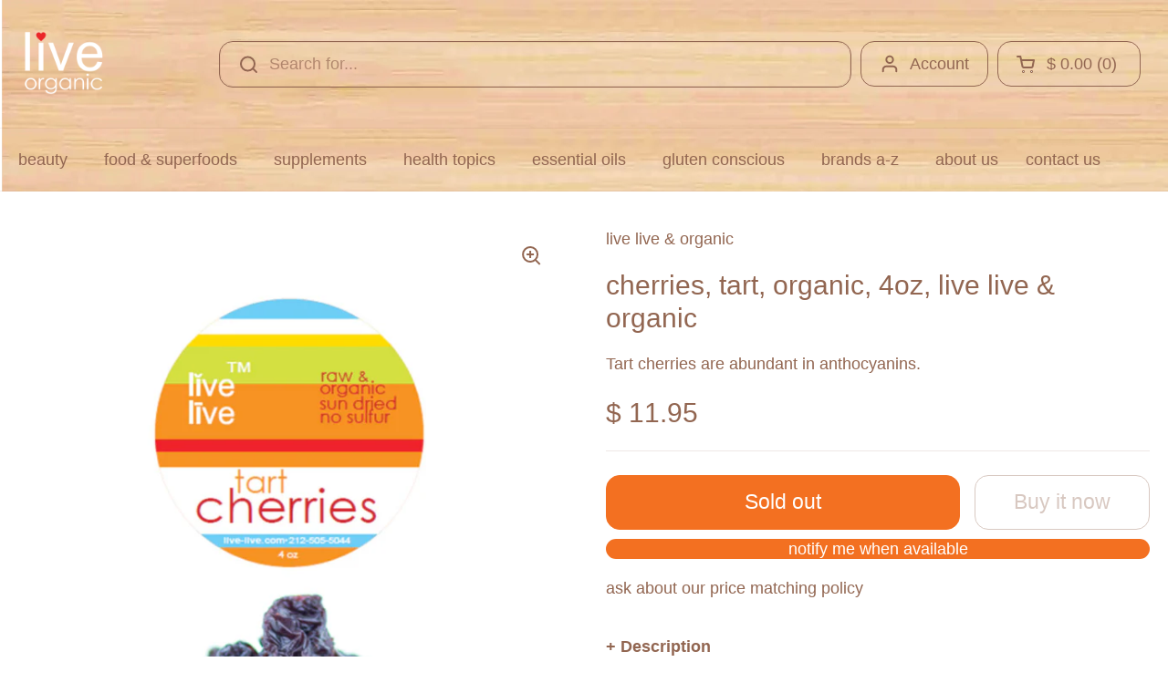

--- FILE ---
content_type: text/html; charset=utf-8
request_url: https://live-live.com/en-ca/products/cherries-tart
body_size: 45065
content:
<!doctype html><html class="no-js" lang="en" dir="ltr">
<head>

	<meta charset="utf-8">
  <meta http-equiv="X-UA-Compatible" content="IE=edge,chrome=1">
  <meta name="viewport" content="width=device-width, initial-scale=1.0, height=device-height, minimum-scale=1.0"><link rel="shortcut icon" href="//live-live.com/cdn/shop/files/FAVICON-NEW-2.png?crop=center&height=48&v=1726259806&width=48" type="image/png" />

<meta property="og:site_name" content="live live &amp; organic™">
<meta property="og:url" content="https://live-live.com/en-ca/products/cherries-tart">
<meta property="og:title" content="cherries, tart, organic, 4oz, live live &amp; organic">
<meta property="og:type" content="product">
<meta property="og:description" content="In order to make our Dried Organic Tart Cherries we’ve taken the finest Washington tart cherries and dried them naturally without added sugars or oils."><meta property="og:image" content="http://live-live.com/cdn/shop/files/Cherries-tart-live-live.jpg?v=1701722013">
  <meta property="og:image:secure_url" content="https://live-live.com/cdn/shop/files/Cherries-tart-live-live.jpg?v=1701722013">
  <meta property="og:image:width" content="888">
  <meta property="og:image:height" content="1182"><meta property="og:price:amount" content="11.95">
  <meta property="og:price:currency" content="USD"><meta name="twitter:site" content="@liveliveorganic"><meta name="twitter:card" content="summary_large_image">
<meta name="twitter:title" content="cherries, tart, organic, 4oz, live live &amp; organic">
<meta name="twitter:description" content="In order to make our Dried Organic Tart Cherries we’ve taken the finest Washington tart cherries and dried them naturally without added sugars or oils."><script type="application/ld+json">
  [
    {
      "@context": "https://schema.org",
      "@type": "WebSite",
      "name": "live live \u0026amp; organic™",
      "url": "https:\/\/live-live.com"
    },
    {
      "@context": "https://schema.org",
      "@type": "Organization",
      "name": "live live \u0026amp; organic™",
      "url": "https:\/\/live-live.com"
    }
  ]
</script>

<script type="application/ld+json">
{
  "@context": "http://schema.org",
  "@type": "BreadcrumbList",
  "itemListElement": [
    {
      "@type": "ListItem",
      "position": 1,
      "name": "Home",
      "item": "https://live-live.com"
    },{
        "@type": "ListItem",
        "position": 2,
        "name": "cherries, tart, organic, 4oz, live live \u0026 organic",
        "item": "https://live-live.com/en-ca/products/cherries-tart"
      }]
}
</script><script type="application/ld+json">
  {
    "@context": "http://schema.org",
    "@type": "Product",
    "name": "cherries, tart, organic, 4oz, live live \u0026 organic",
    "url": "https:\/\/live-live.com\/en-ca\/products\/cherries-tart",
    "offers": [{
          "@type" : "Offer","availability" : "http://schema.org/OutOfStock",
          "price" : 11.95,
          "priceCurrency" : "USD",
          "url" : "https:\/\/live-live.com\/en-ca\/products\/cherries-tart?variant=6139195524"
        }
],
    "brand": {
      "@type": "Brand",
      "name": "live live \u0026 organic"
    },
    "description": "Our Washington Tart Cherries are dried naturally without added sugars or oils.\nIn order to make our Dried Organic Tart Cherries we’ve taken the finest Washington tart cherries and dried them naturally without added sugars or oils (which other dried cherries are processed with.) It takes six to eight pounds of tart cherries to make one pound of dried cherries but we think you will agree they make the perfect snack, or salad addition… really… we can find dozen of ways to enjoy this super fruit.\nNot only are our dried organic tart cherries naturally healthy, they are also high in antioxidants for your Body: Anthocyanins promote joint health to help manage arthritis and gout. Super Oxide Dismutase (SOD) compounds help neutralize free radicals associated with diseases, protect artery walls from plaque build-up and support heart function.\nDried Organic Tart Cherries contain Antioxidants for your mind and melatonin for brain function and healthy sleep patterns. Research has also linked tart cherries to anti-inflammatory properties, reduced pain from gout and arthritis and an extensive list of heart health benefits. Recent studies even suggest tart cherries can help reduce post-exercise muscle and joint pain. Today, there are more than 50 studies specifically on tart cherries and scientists continue to uncover new and important benefits of one of today’s hottest Super Fruit.\nRaw – 100% berries with no sugar or oils added\nHealth Benefits:\n\nTart cherries are abundant in anthocyanins. This phytonutrient, a type of flavonoid which may help soothe athritis symptoms and ease muscle pain.\nTart cherries are an excellent source of antioxidants which help boost the immune system and promote over all health.\nOrganic cherries contain melatonin which is known to help aid in sleep.\n\nServing Suggestions:\n\nSalads, Oatmeal, Granola, Tea, Trail Mix, baking- (muffins, scones, cookies, etc.)\n\nIngredients:\n\nRaw organic Tart Cherries- Product of USA\n",
    "category": "Superfoods",
    "image": {
      "@type": "ImageObject",
      "url": "https:\/\/live-live.com\/cdn\/shop\/files\/Cherries-tart-live-live.jpg?v=1701722013",
      "image": "https:\/\/live-live.com\/cdn\/shop\/files\/Cherries-tart-live-live.jpg?v=1701722013",
      "name": "Cherries, Tart, Organic, 4oz, Live Live \u0026 Organic",
      "width": "888",
      "height": "1182"
    }
  }
  </script><link rel="canonical" href="https://live-live.com/en-ca/products/cherries-tart">

  <link rel="preconnect" href="https://cdn.shopify.com"><link href="//live-live.com/cdn/shop/t/13/assets/theme.css?v=85060293741544063851726166217" as="style" rel="preload"><link href="//live-live.com/cdn/shop/t/13/assets/section-header.css?v=82274439374360363461723747269" as="style" rel="preload"><link href="//live-live.com/cdn/shop/t/13/assets/section-main-product.css?v=165208955037164407941725137533" as="style" rel="preload"><link rel="preload" as="image" href="//live-live.com/cdn/shop/files/Cherries-tart-live-live.jpg?v=1701722013&width=480" imagesrcset="//live-live.com/cdn/shop/files/Cherries-tart-live-live.jpg?v=1701722013&width=240 240w,//live-live.com/cdn/shop/files/Cherries-tart-live-live.jpg?v=1701722013&width=360 360w,//live-live.com/cdn/shop/files/Cherries-tart-live-live.jpg?v=1701722013&width=420 420w,//live-live.com/cdn/shop/files/Cherries-tart-live-live.jpg?v=1701722013&width=480 480w,//live-live.com/cdn/shop/files/Cherries-tart-live-live.jpg?v=1701722013&width=640 640w,//live-live.com/cdn/shop/files/Cherries-tart-live-live.jpg?v=1701722013&width=840 840w" imagesizes="(max-width: 767px) calc(100vw - 20px), (max-width: 1360px) 50vw, 620px"><style type="text/css">




</style>
<style type="text/css">

  :root {

    /* Direction */
    --direction: ltr;

    /* Font variables */

    --font-stack-headings: "system_ui", -apple-system, 'Segoe UI', Roboto, 'Helvetica Neue', 'Noto Sans', 'Liberation Sans', Arial, sans-serif, 'Apple Color Emoji', 'Segoe UI Emoji', 'Segoe UI Symbol', 'Noto Color Emoji';
    --font-weight-headings: 400;
    --font-style-headings: normal;

    --font-stack-body: "system_ui", -apple-system, 'Segoe UI', Roboto, 'Helvetica Neue', 'Noto Sans', 'Liberation Sans', Arial, sans-serif, 'Apple Color Emoji', 'Segoe UI Emoji', 'Segoe UI Symbol', 'Noto Color Emoji';
    --font-weight-body: 400;--font-weight-body-bold: 700;--font-style-body: normal;--font-weight-buttons: var(--font-weight-body);--font-weight-menu: var(--font-weight-body);--base-headings-size: 80;
    --base-headings-line: 1.2;
    --base-body-size: 18;
    --base-body-line: 1.4;

    --base-menu-size: 18;

    /* Color variables */

    --color-background-header: #ffffff;
    --color-secondary-background-header: rgba(146, 102, 81, 0.08);
    --color-opacity-background-header: rgba(255, 255, 255, 0);
    --color-text-header: #926651;
    --color-foreground-header: #fff;
    --color-accent-header: #f37021;
    --color-foreground-accent-header: #fff;
    --color-borders-header: rgba(146, 102, 81, 0.1);

    --color-background-main: #ffffff;
    --color-secondary-background-main: rgba(146, 102, 81, 0.08);
    --color-third-background-main: rgba(146, 102, 81, 0.04);
    --color-fourth-background-main: rgba(146, 102, 81, 0.02);
    --color-opacity-background-main: rgba(255, 255, 255, 0);
    --color-text-main: #926651;
    --color-foreground-main: #fff;
    --color-secondary-text-main: rgba(146, 102, 81, 0.62);
    --color-accent-main: #f37021;
    --color-foreground-accent-main: #fff;
    --color-borders-main: rgba(146, 102, 81, 0.15);

    --color-background-cards: #ffffff;
    --color-gradient-cards: ;
    --color-text-cards: #926651;
    --color-foreground-cards: #fff;
    --color-secondary-text-cards: rgba(146, 102, 81, 0.6);
    --color-accent-cards: #f37021;
    --color-foreground-accent-cards: #fff;
    --color-borders-cards: rgba(0,0,0,0);

    --color-background-footer: #ffffff;
    --color-text-footer: #926651;
    --color-accent-footer: #ffffff;
    --color-borders-footer: rgba(146, 102, 81, 0.15);

    --color-borders-forms-primary: rgba(146, 102, 81, 0.3);
    --color-borders-forms-secondary: rgba(146, 102, 81, 0.6);

    /* Borders */

    --border-width-cards: 0px;
    --border-radius-cards: 10px;
    --border-width-buttons: 1px;
    --border-radius-buttons: 15px;
    --border-width-forms: 1px;
    --border-radius-forms: 5px;

    /* Shadows */
    --shadow-x-cards: -1px;
    --shadow-y-cards: 0px;
    --shadow-blur-cards: 0px;
    --color-shadow-cards: rgba(0,0,0,0);
    --shadow-x-buttons: 0px;
    --shadow-y-buttons: 0px;
    --shadow-blur-buttons: 0px;
    --color-shadow-buttons: #926651;

    /* Layout */

    --grid-gap-original-base: 26px;
    --container-vertical-space-base: 50px;
    --image-fit-padding: 5%;

  }

  .facets__summary, #main select, .sidebar select, .modal-content select {
    background-image: url('data:image/svg+xml;utf8,<svg width="13" height="8" fill="none" xmlns="http://www.w3.org/2000/svg"><path d="M1.414.086 7.9 6.57 6.485 7.985 0 1.5 1.414.086Z" fill="%23926651"/><path d="M12.985 1.515 6.5 8 5.085 6.586 11.571.101l1.414 1.414Z" fill="%23926651"/></svg>');
  }

  .card .star-rating__stars {
    background-image: url('data:image/svg+xml;utf8,<svg width="20" height="13" viewBox="0 0 14 13" fill="none" xmlns="http://www.w3.org/2000/svg"><path d="m7 0 1.572 4.837h5.085l-4.114 2.99 1.572 4.836L7 9.673l-4.114 2.99 1.571-4.837-4.114-2.99h5.085L7 0Z" stroke="%23926651" stroke-width="1"/></svg>');
  }
  .card .star-rating__stars-active {
    background-image: url('data:image/svg+xml;utf8,<svg width="20" height="13" viewBox="0 0 14 13" fill="none" xmlns="http://www.w3.org/2000/svg"><path d="m7 0 1.572 4.837h5.085l-4.114 2.99 1.572 4.836L7 9.673l-4.114 2.99 1.571-4.837-4.114-2.99h5.085L7 0Z" fill="%23926651" stroke-width="0"/></svg>');
  }

  .star-rating__stars {
    background-image: url('data:image/svg+xml;utf8,<svg width="20" height="13" viewBox="0 0 14 13" fill="none" xmlns="http://www.w3.org/2000/svg"><path d="m7 0 1.572 4.837h5.085l-4.114 2.99 1.572 4.836L7 9.673l-4.114 2.99 1.571-4.837-4.114-2.99h5.085L7 0Z" stroke="%23926651" stroke-width="1"/></svg>');
  }
  .star-rating__stars-active {
    background-image: url('data:image/svg+xml;utf8,<svg width="20" height="13" viewBox="0 0 14 13" fill="none" xmlns="http://www.w3.org/2000/svg"><path d="m7 0 1.572 4.837h5.085l-4.114 2.99 1.572 4.836L7 9.673l-4.114 2.99 1.571-4.837-4.114-2.99h5.085L7 0Z" fill="%23926651" stroke-width="0"/></svg>');
  }

  .product-item {--color-background-cards: #ffffff;--color-text-cards: #926651;--border-width-cards: 0;--shadow-x-cards: 0;
      --shadow-y-cards: 0;
      --shadow-blur-cards: 0;}.product-item .button {
      --color-text-cards: #e8c8a0;--color-foreground-cards: #000;
    }</style>

<style id="root-height">
  :root {
    --window-height: 100vh;
  }
</style><link href="//live-live.com/cdn/shop/t/13/assets/theme.css?v=85060293741544063851726166217" rel="stylesheet" type="text/css" media="all" />

	<script>window.performance && window.performance.mark && window.performance.mark('shopify.content_for_header.start');</script><meta name="google-site-verification" content="CnwIefnCx69eyZZ1GX9B3CWFFa_eDVzCnV-NMoTx5C8">
<meta name="facebook-domain-verification" content="bjerwgpfjfhq7k43taf15edm84aipw">
<meta id="shopify-digital-wallet" name="shopify-digital-wallet" content="/9997120/digital_wallets/dialog">
<meta name="shopify-checkout-api-token" content="1666555f3fa7aecaf7b4d425e1c7e771">
<meta id="in-context-paypal-metadata" data-shop-id="9997120" data-venmo-supported="true" data-environment="production" data-locale="en_US" data-paypal-v4="true" data-currency="USD">
<link rel="alternate" hreflang="x-default" href="https://live-live.com/products/cherries-tart">
<link rel="alternate" hreflang="en" href="https://live-live.com/products/cherries-tart">
<link rel="alternate" hreflang="en-AU" href="https://live-live.com/en-au/products/cherries-tart">
<link rel="alternate" hreflang="en-CA" href="https://live-live.com/en-ca/products/cherries-tart">
<link rel="alternate" hreflang="en-DE" href="https://live-live.com/en-de/products/cherries-tart">
<link rel="alternate" hreflang="en-GB" href="https://live-live.com/en-gb/products/cherries-tart">
<link rel="alternate" type="application/json+oembed" href="https://live-live.com/en-ca/products/cherries-tart.oembed">
<script async="async" src="/checkouts/internal/preloads.js?locale=en-CA"></script>
<script id="shopify-features" type="application/json">{"accessToken":"1666555f3fa7aecaf7b4d425e1c7e771","betas":["rich-media-storefront-analytics"],"domain":"live-live.com","predictiveSearch":true,"shopId":9997120,"locale":"en"}</script>
<script>var Shopify = Shopify || {};
Shopify.shop = "liveliveorganic.myshopify.com";
Shopify.locale = "en";
Shopify.currency = {"active":"USD","rate":"1.0"};
Shopify.country = "CA";
Shopify.theme = {"name":"Local","id":131109060806,"schema_name":"Local","schema_version":"2.3.2","theme_store_id":1651,"role":"main"};
Shopify.theme.handle = "null";
Shopify.theme.style = {"id":null,"handle":null};
Shopify.cdnHost = "live-live.com/cdn";
Shopify.routes = Shopify.routes || {};
Shopify.routes.root = "/en-ca/";</script>
<script type="module">!function(o){(o.Shopify=o.Shopify||{}).modules=!0}(window);</script>
<script>!function(o){function n(){var o=[];function n(){o.push(Array.prototype.slice.apply(arguments))}return n.q=o,n}var t=o.Shopify=o.Shopify||{};t.loadFeatures=n(),t.autoloadFeatures=n()}(window);</script>
<script id="shop-js-analytics" type="application/json">{"pageType":"product"}</script>
<script defer="defer" async type="module" src="//live-live.com/cdn/shopifycloud/shop-js/modules/v2/client.init-shop-cart-sync_BT-GjEfc.en.esm.js"></script>
<script defer="defer" async type="module" src="//live-live.com/cdn/shopifycloud/shop-js/modules/v2/chunk.common_D58fp_Oc.esm.js"></script>
<script defer="defer" async type="module" src="//live-live.com/cdn/shopifycloud/shop-js/modules/v2/chunk.modal_xMitdFEc.esm.js"></script>
<script type="module">
  await import("//live-live.com/cdn/shopifycloud/shop-js/modules/v2/client.init-shop-cart-sync_BT-GjEfc.en.esm.js");
await import("//live-live.com/cdn/shopifycloud/shop-js/modules/v2/chunk.common_D58fp_Oc.esm.js");
await import("//live-live.com/cdn/shopifycloud/shop-js/modules/v2/chunk.modal_xMitdFEc.esm.js");

  window.Shopify.SignInWithShop?.initShopCartSync?.({"fedCMEnabled":true,"windoidEnabled":true});

</script>
<script>(function() {
  var isLoaded = false;
  function asyncLoad() {
    if (isLoaded) return;
    isLoaded = true;
    var urls = ["https:\/\/cdn.ywxi.net\/js\/1.js?shop=liveliveorganic.myshopify.com","\/\/cdn.shopify.com\/proxy\/0a069dd686bb2476c811d3d89acb32f2600e5cd365d2af3704297802d9b88c7e\/shopify-script-tags.s3.eu-west-1.amazonaws.com\/smartseo\/instantpage.js?shop=liveliveorganic.myshopify.com\u0026sp-cache-control=cHVibGljLCBtYXgtYWdlPTkwMA","\/\/cdn.shopify.com\/proxy\/184baca0670b10c1406920c6496570d57e74c2f27b89fc3a54bc9d9f20d59463\/bingshoppingtool-t2app-prod.trafficmanager.net\/uet\/tracking_script?shop=liveliveorganic.myshopify.com\u0026sp-cache-control=cHVibGljLCBtYXgtYWdlPTkwMA","https:\/\/cdn.one.store\/javascript\/dist\/1.0\/jcr-widget.js?account_id=shopify:liveliveorganic.myshopify.com\u0026shop=liveliveorganic.myshopify.com","\/\/cdn.trustedsite.com\/js\/partner-shopify.js?shop=liveliveorganic.myshopify.com","https:\/\/cdn.shopify.com\/s\/files\/1\/0999\/7120\/t\/2\/assets\/booster_eu_cookie_9997120.js?v=1694024535\u0026shop=liveliveorganic.myshopify.com","\/\/www.powr.io\/powr.js?powr-token=liveliveorganic.myshopify.com\u0026external-type=shopify\u0026shop=liveliveorganic.myshopify.com","\/\/searchserverapi1.com\/widgets\/shopify\/init.js?a=6V6r7r3g5W\u0026shop=liveliveorganic.myshopify.com","https:\/\/cdn.nfcube.com\/instafeed-b52ea731d12bb6bdfef0053b2700e45f.js?shop=liveliveorganic.myshopify.com"];
    for (var i = 0; i < urls.length; i++) {
      var s = document.createElement('script');
      s.type = 'text/javascript';
      s.async = true;
      s.src = urls[i];
      var x = document.getElementsByTagName('script')[0];
      x.parentNode.insertBefore(s, x);
    }
  };
  if(window.attachEvent) {
    window.attachEvent('onload', asyncLoad);
  } else {
    window.addEventListener('load', asyncLoad, false);
  }
})();</script>
<script id="__st">var __st={"a":9997120,"offset":-18000,"reqid":"4aa6c020-ac00-49ae-8761-2f7535c178ea-1769047635","pageurl":"live-live.com\/en-ca\/products\/cherries-tart","u":"120253e5343c","p":"product","rtyp":"product","rid":1736562820};</script>
<script>window.ShopifyPaypalV4VisibilityTracking = true;</script>
<script id="captcha-bootstrap">!function(){'use strict';const t='contact',e='account',n='new_comment',o=[[t,t],['blogs',n],['comments',n],[t,'customer']],c=[[e,'customer_login'],[e,'guest_login'],[e,'recover_customer_password'],[e,'create_customer']],r=t=>t.map((([t,e])=>`form[action*='/${t}']:not([data-nocaptcha='true']) input[name='form_type'][value='${e}']`)).join(','),a=t=>()=>t?[...document.querySelectorAll(t)].map((t=>t.form)):[];function s(){const t=[...o],e=r(t);return a(e)}const i='password',u='form_key',d=['recaptcha-v3-token','g-recaptcha-response','h-captcha-response',i],f=()=>{try{return window.sessionStorage}catch{return}},m='__shopify_v',_=t=>t.elements[u];function p(t,e,n=!1){try{const o=window.sessionStorage,c=JSON.parse(o.getItem(e)),{data:r}=function(t){const{data:e,action:n}=t;return t[m]||n?{data:e,action:n}:{data:t,action:n}}(c);for(const[e,n]of Object.entries(r))t.elements[e]&&(t.elements[e].value=n);n&&o.removeItem(e)}catch(o){console.error('form repopulation failed',{error:o})}}const l='form_type',E='cptcha';function T(t){t.dataset[E]=!0}const w=window,h=w.document,L='Shopify',v='ce_forms',y='captcha';let A=!1;((t,e)=>{const n=(g='f06e6c50-85a8-45c8-87d0-21a2b65856fe',I='https://cdn.shopify.com/shopifycloud/storefront-forms-hcaptcha/ce_storefront_forms_captcha_hcaptcha.v1.5.2.iife.js',D={infoText:'Protected by hCaptcha',privacyText:'Privacy',termsText:'Terms'},(t,e,n)=>{const o=w[L][v],c=o.bindForm;if(c)return c(t,g,e,D).then(n);var r;o.q.push([[t,g,e,D],n]),r=I,A||(h.body.append(Object.assign(h.createElement('script'),{id:'captcha-provider',async:!0,src:r})),A=!0)});var g,I,D;w[L]=w[L]||{},w[L][v]=w[L][v]||{},w[L][v].q=[],w[L][y]=w[L][y]||{},w[L][y].protect=function(t,e){n(t,void 0,e),T(t)},Object.freeze(w[L][y]),function(t,e,n,w,h,L){const[v,y,A,g]=function(t,e,n){const i=e?o:[],u=t?c:[],d=[...i,...u],f=r(d),m=r(i),_=r(d.filter((([t,e])=>n.includes(e))));return[a(f),a(m),a(_),s()]}(w,h,L),I=t=>{const e=t.target;return e instanceof HTMLFormElement?e:e&&e.form},D=t=>v().includes(t);t.addEventListener('submit',(t=>{const e=I(t);if(!e)return;const n=D(e)&&!e.dataset.hcaptchaBound&&!e.dataset.recaptchaBound,o=_(e),c=g().includes(e)&&(!o||!o.value);(n||c)&&t.preventDefault(),c&&!n&&(function(t){try{if(!f())return;!function(t){const e=f();if(!e)return;const n=_(t);if(!n)return;const o=n.value;o&&e.removeItem(o)}(t);const e=Array.from(Array(32),(()=>Math.random().toString(36)[2])).join('');!function(t,e){_(t)||t.append(Object.assign(document.createElement('input'),{type:'hidden',name:u})),t.elements[u].value=e}(t,e),function(t,e){const n=f();if(!n)return;const o=[...t.querySelectorAll(`input[type='${i}']`)].map((({name:t})=>t)),c=[...d,...o],r={};for(const[a,s]of new FormData(t).entries())c.includes(a)||(r[a]=s);n.setItem(e,JSON.stringify({[m]:1,action:t.action,data:r}))}(t,e)}catch(e){console.error('failed to persist form',e)}}(e),e.submit())}));const S=(t,e)=>{t&&!t.dataset[E]&&(n(t,e.some((e=>e===t))),T(t))};for(const o of['focusin','change'])t.addEventListener(o,(t=>{const e=I(t);D(e)&&S(e,y())}));const B=e.get('form_key'),M=e.get(l),P=B&&M;t.addEventListener('DOMContentLoaded',(()=>{const t=y();if(P)for(const e of t)e.elements[l].value===M&&p(e,B);[...new Set([...A(),...v().filter((t=>'true'===t.dataset.shopifyCaptcha))])].forEach((e=>S(e,t)))}))}(h,new URLSearchParams(w.location.search),n,t,e,['guest_login'])})(!0,!0)}();</script>
<script integrity="sha256-4kQ18oKyAcykRKYeNunJcIwy7WH5gtpwJnB7kiuLZ1E=" data-source-attribution="shopify.loadfeatures" defer="defer" src="//live-live.com/cdn/shopifycloud/storefront/assets/storefront/load_feature-a0a9edcb.js" crossorigin="anonymous"></script>
<script data-source-attribution="shopify.dynamic_checkout.dynamic.init">var Shopify=Shopify||{};Shopify.PaymentButton=Shopify.PaymentButton||{isStorefrontPortableWallets:!0,init:function(){window.Shopify.PaymentButton.init=function(){};var t=document.createElement("script");t.src="https://live-live.com/cdn/shopifycloud/portable-wallets/latest/portable-wallets.en.js",t.type="module",document.head.appendChild(t)}};
</script>
<script data-source-attribution="shopify.dynamic_checkout.buyer_consent">
  function portableWalletsHideBuyerConsent(e){var t=document.getElementById("shopify-buyer-consent"),n=document.getElementById("shopify-subscription-policy-button");t&&n&&(t.classList.add("hidden"),t.setAttribute("aria-hidden","true"),n.removeEventListener("click",e))}function portableWalletsShowBuyerConsent(e){var t=document.getElementById("shopify-buyer-consent"),n=document.getElementById("shopify-subscription-policy-button");t&&n&&(t.classList.remove("hidden"),t.removeAttribute("aria-hidden"),n.addEventListener("click",e))}window.Shopify?.PaymentButton&&(window.Shopify.PaymentButton.hideBuyerConsent=portableWalletsHideBuyerConsent,window.Shopify.PaymentButton.showBuyerConsent=portableWalletsShowBuyerConsent);
</script>
<script>
  function portableWalletsCleanup(e){e&&e.src&&console.error("Failed to load portable wallets script "+e.src);var t=document.querySelectorAll("shopify-accelerated-checkout .shopify-payment-button__skeleton, shopify-accelerated-checkout-cart .wallet-cart-button__skeleton"),e=document.getElementById("shopify-buyer-consent");for(let e=0;e<t.length;e++)t[e].remove();e&&e.remove()}function portableWalletsNotLoadedAsModule(e){e instanceof ErrorEvent&&"string"==typeof e.message&&e.message.includes("import.meta")&&"string"==typeof e.filename&&e.filename.includes("portable-wallets")&&(window.removeEventListener("error",portableWalletsNotLoadedAsModule),window.Shopify.PaymentButton.failedToLoad=e,"loading"===document.readyState?document.addEventListener("DOMContentLoaded",window.Shopify.PaymentButton.init):window.Shopify.PaymentButton.init())}window.addEventListener("error",portableWalletsNotLoadedAsModule);
</script>

<script type="module" src="https://live-live.com/cdn/shopifycloud/portable-wallets/latest/portable-wallets.en.js" onError="portableWalletsCleanup(this)" crossorigin="anonymous"></script>
<script nomodule>
  document.addEventListener("DOMContentLoaded", portableWalletsCleanup);
</script>

<link id="shopify-accelerated-checkout-styles" rel="stylesheet" media="screen" href="https://live-live.com/cdn/shopifycloud/portable-wallets/latest/accelerated-checkout-backwards-compat.css" crossorigin="anonymous">
<style id="shopify-accelerated-checkout-cart">
        #shopify-buyer-consent {
  margin-top: 1em;
  display: inline-block;
  width: 100%;
}

#shopify-buyer-consent.hidden {
  display: none;
}

#shopify-subscription-policy-button {
  background: none;
  border: none;
  padding: 0;
  text-decoration: underline;
  font-size: inherit;
  cursor: pointer;
}

#shopify-subscription-policy-button::before {
  box-shadow: none;
}

      </style>

<script>window.performance && window.performance.mark && window.performance.mark('shopify.content_for_header.end');</script>

  <script>
    const rbi = [];
    const ribSetSize = (img) => {
      if ( img.offsetWidth / img.dataset.ratio < img.offsetHeight ) {
        img.setAttribute('sizes', `${Math.ceil(img.offsetHeight * img.dataset.ratio)}px`);
      } else {
        img.setAttribute('sizes', `${Math.ceil(img.offsetWidth)}px`);
      }
    }
    const debounce = (fn, wait) => {
      let t;
      return (...args) => {
        clearTimeout(t);
        t = setTimeout(() => fn.apply(this, args), wait);
      };
    }
    window.KEYCODES = {
      TAB: 9,
      ESC: 27,
      DOWN: 40,
      RIGHT: 39,
      UP: 38,
      LEFT: 37,
      RETURN: 13
    };
    window.addEventListener('resize', debounce(()=>{
      for ( let img of rbi ) {
        ribSetSize(img);
      }
    }, 250));
  </script><noscript>
    <link rel="stylesheet" href="//live-live.com/cdn/shop/t/13/assets/theme-noscript.css?v=143499523122431679711704223895">
  </noscript>

<!-- BEGIN app block: shopify://apps/one-ai-email-sms-marketing/blocks/embed-pixel/e2660a3c-4398-468f-b8cb-e4e470225df5 -->

<!-- END app block --><!-- BEGIN app block: shopify://apps/smart-seo/blocks/smartseo/7b0a6064-ca2e-4392-9a1d-8c43c942357b --><meta name="smart-seo-integrated" content="true" /><!-- metatagsSavedToSEOFields: false --><!-- BEGIN app snippet: smartseo.custom.schemas.jsonld --><!-- END app snippet --><!-- BEGIN app snippet: smartseo.product.metatags --><!-- product_seo_template_metafield:  --><title>cherries, tart, organic, 4oz, live live &amp; organic</title>
<meta name="description" content="In order to make our Dried Organic Tart Cherries we’ve taken the finest Washington tart cherries and dried them naturally without added sugars or oils." />
<meta name="smartseo-timestamp" content="0" /><!-- END app snippet --><!-- BEGIN app snippet: smartseo.product.jsonld -->


<!--JSON-LD data generated by Smart SEO-->
<script type="application/ld+json">
    {
        "@context": "https://schema.org/",
        "@type":"Product",
        "url": "https://live-live.com/en-ca/products/cherries-tart",
        "name": "cherries, tart, organic, 4oz, live live &amp; organic",
        "image": "https://live-live.com/cdn/shop/files/Cherries-tart-live-live.jpg?v=1701722013",
        "description": "Our Washington Tart Cherries are dried naturally without added sugars or oils.In order to make our Dried Organic Tart Cherries we’ve taken the finest Washington tart cherries and dried them naturally without added sugars or oils (which other dried cherries are processed with.) It takes six to eig...",
        "brand": {
            "@type": "Brand",
            "name": "live live &amp; organic"
        },
        "weight": "0.5lb","offers": [
                    {
                        "@type": "Offer",
                        "priceCurrency": "USD",
                        "price": "11.95",
                        "priceValidUntil": "2026-04-21",
                        "availability": "https://schema.org/OutOfStock",
                        "itemCondition": "https://schema.org/NewCondition",
                        "url": "https://live-live.com/en-ca/products/cherries-tart?variant=6139195524",
                        "seller": {
    "@context": "https://schema.org",
    "@type": "Organization",
    "name": "live live &amp; organic™",
    "description": "Live Live &amp; Organic is the premier store for organic, raw, gluten-free, plant-based health products and skin care.",
    "logo": "https://cdn.shopify.com/s/files/1/0999/7120/files/logobig.jpg?v=1647527318",
    "image": "https://cdn.shopify.com/s/files/1/0999/7120/files/logobig.jpg?v=1647527318"}
                    }
        ]}
</script><!-- END app snippet --><!-- BEGIN app snippet: smartseo.breadcrumbs.jsonld --><!--JSON-LD data generated by Smart SEO-->
<script type="application/ld+json">
    {
        "@context": "https://schema.org",
        "@type": "BreadcrumbList",
        "itemListElement": [
            {
                "@type": "ListItem",
                "position": 1,
                "item": {
                    "@type": "Website",
                    "@id": "https://live-live.com",
                    "name": "Home"
                }
            },
            {
                "@type": "ListItem",
                "position": 2,
                "item": {
                    "@type": "WebPage",
                    "@id": "https://live-live.com/en-ca/products/cherries-tart",
                    "name": "cherries, tart, organic, 4oz, live live &amp; organic"
                }
            }
        ]
    }
</script><!-- END app snippet --><!-- END app block --><!-- BEGIN app block: shopify://apps/oxi-social-login/blocks/social-login-embed/24ad60bc-8f09-42fa-807e-e5eda0fdae17 -->



<!-- END app block --><script src="https://cdn.shopify.com/extensions/8d2c31d3-a828-4daf-820f-80b7f8e01c39/nova-eu-cookie-bar-gdpr-4/assets/nova-cookie-app-embed.js" type="text/javascript" defer="defer"></script>
<link href="https://cdn.shopify.com/extensions/8d2c31d3-a828-4daf-820f-80b7f8e01c39/nova-eu-cookie-bar-gdpr-4/assets/nova-cookie.css" rel="stylesheet" type="text/css" media="all">
<script src="https://cdn.shopify.com/extensions/09be6f57-2146-44fb-aedc-503c9ee38877/one-ai-sms-email-marketing-11/assets/one-pixel.js" type="text/javascript" defer="defer"></script>
<link href="https://monorail-edge.shopifysvc.com" rel="dns-prefetch">
<script>(function(){if ("sendBeacon" in navigator && "performance" in window) {try {var session_token_from_headers = performance.getEntriesByType('navigation')[0].serverTiming.find(x => x.name == '_s').description;} catch {var session_token_from_headers = undefined;}var session_cookie_matches = document.cookie.match(/_shopify_s=([^;]*)/);var session_token_from_cookie = session_cookie_matches && session_cookie_matches.length === 2 ? session_cookie_matches[1] : "";var session_token = session_token_from_headers || session_token_from_cookie || "";function handle_abandonment_event(e) {var entries = performance.getEntries().filter(function(entry) {return /monorail-edge.shopifysvc.com/.test(entry.name);});if (!window.abandonment_tracked && entries.length === 0) {window.abandonment_tracked = true;var currentMs = Date.now();var navigation_start = performance.timing.navigationStart;var payload = {shop_id: 9997120,url: window.location.href,navigation_start,duration: currentMs - navigation_start,session_token,page_type: "product"};window.navigator.sendBeacon("https://monorail-edge.shopifysvc.com/v1/produce", JSON.stringify({schema_id: "online_store_buyer_site_abandonment/1.1",payload: payload,metadata: {event_created_at_ms: currentMs,event_sent_at_ms: currentMs}}));}}window.addEventListener('pagehide', handle_abandonment_event);}}());</script>
<script id="web-pixels-manager-setup">(function e(e,d,r,n,o){if(void 0===o&&(o={}),!Boolean(null===(a=null===(i=window.Shopify)||void 0===i?void 0:i.analytics)||void 0===a?void 0:a.replayQueue)){var i,a;window.Shopify=window.Shopify||{};var t=window.Shopify;t.analytics=t.analytics||{};var s=t.analytics;s.replayQueue=[],s.publish=function(e,d,r){return s.replayQueue.push([e,d,r]),!0};try{self.performance.mark("wpm:start")}catch(e){}var l=function(){var e={modern:/Edge?\/(1{2}[4-9]|1[2-9]\d|[2-9]\d{2}|\d{4,})\.\d+(\.\d+|)|Firefox\/(1{2}[4-9]|1[2-9]\d|[2-9]\d{2}|\d{4,})\.\d+(\.\d+|)|Chrom(ium|e)\/(9{2}|\d{3,})\.\d+(\.\d+|)|(Maci|X1{2}).+ Version\/(15\.\d+|(1[6-9]|[2-9]\d|\d{3,})\.\d+)([,.]\d+|)( \(\w+\)|)( Mobile\/\w+|) Safari\/|Chrome.+OPR\/(9{2}|\d{3,})\.\d+\.\d+|(CPU[ +]OS|iPhone[ +]OS|CPU[ +]iPhone|CPU IPhone OS|CPU iPad OS)[ +]+(15[._]\d+|(1[6-9]|[2-9]\d|\d{3,})[._]\d+)([._]\d+|)|Android:?[ /-](13[3-9]|1[4-9]\d|[2-9]\d{2}|\d{4,})(\.\d+|)(\.\d+|)|Android.+Firefox\/(13[5-9]|1[4-9]\d|[2-9]\d{2}|\d{4,})\.\d+(\.\d+|)|Android.+Chrom(ium|e)\/(13[3-9]|1[4-9]\d|[2-9]\d{2}|\d{4,})\.\d+(\.\d+|)|SamsungBrowser\/([2-9]\d|\d{3,})\.\d+/,legacy:/Edge?\/(1[6-9]|[2-9]\d|\d{3,})\.\d+(\.\d+|)|Firefox\/(5[4-9]|[6-9]\d|\d{3,})\.\d+(\.\d+|)|Chrom(ium|e)\/(5[1-9]|[6-9]\d|\d{3,})\.\d+(\.\d+|)([\d.]+$|.*Safari\/(?![\d.]+ Edge\/[\d.]+$))|(Maci|X1{2}).+ Version\/(10\.\d+|(1[1-9]|[2-9]\d|\d{3,})\.\d+)([,.]\d+|)( \(\w+\)|)( Mobile\/\w+|) Safari\/|Chrome.+OPR\/(3[89]|[4-9]\d|\d{3,})\.\d+\.\d+|(CPU[ +]OS|iPhone[ +]OS|CPU[ +]iPhone|CPU IPhone OS|CPU iPad OS)[ +]+(10[._]\d+|(1[1-9]|[2-9]\d|\d{3,})[._]\d+)([._]\d+|)|Android:?[ /-](13[3-9]|1[4-9]\d|[2-9]\d{2}|\d{4,})(\.\d+|)(\.\d+|)|Mobile Safari.+OPR\/([89]\d|\d{3,})\.\d+\.\d+|Android.+Firefox\/(13[5-9]|1[4-9]\d|[2-9]\d{2}|\d{4,})\.\d+(\.\d+|)|Android.+Chrom(ium|e)\/(13[3-9]|1[4-9]\d|[2-9]\d{2}|\d{4,})\.\d+(\.\d+|)|Android.+(UC? ?Browser|UCWEB|U3)[ /]?(15\.([5-9]|\d{2,})|(1[6-9]|[2-9]\d|\d{3,})\.\d+)\.\d+|SamsungBrowser\/(5\.\d+|([6-9]|\d{2,})\.\d+)|Android.+MQ{2}Browser\/(14(\.(9|\d{2,})|)|(1[5-9]|[2-9]\d|\d{3,})(\.\d+|))(\.\d+|)|K[Aa][Ii]OS\/(3\.\d+|([4-9]|\d{2,})\.\d+)(\.\d+|)/},d=e.modern,r=e.legacy,n=navigator.userAgent;return n.match(d)?"modern":n.match(r)?"legacy":"unknown"}(),u="modern"===l?"modern":"legacy",c=(null!=n?n:{modern:"",legacy:""})[u],f=function(e){return[e.baseUrl,"/wpm","/b",e.hashVersion,"modern"===e.buildTarget?"m":"l",".js"].join("")}({baseUrl:d,hashVersion:r,buildTarget:u}),m=function(e){var d=e.version,r=e.bundleTarget,n=e.surface,o=e.pageUrl,i=e.monorailEndpoint;return{emit:function(e){var a=e.status,t=e.errorMsg,s=(new Date).getTime(),l=JSON.stringify({metadata:{event_sent_at_ms:s},events:[{schema_id:"web_pixels_manager_load/3.1",payload:{version:d,bundle_target:r,page_url:o,status:a,surface:n,error_msg:t},metadata:{event_created_at_ms:s}}]});if(!i)return console&&console.warn&&console.warn("[Web Pixels Manager] No Monorail endpoint provided, skipping logging."),!1;try{return self.navigator.sendBeacon.bind(self.navigator)(i,l)}catch(e){}var u=new XMLHttpRequest;try{return u.open("POST",i,!0),u.setRequestHeader("Content-Type","text/plain"),u.send(l),!0}catch(e){return console&&console.warn&&console.warn("[Web Pixels Manager] Got an unhandled error while logging to Monorail."),!1}}}}({version:r,bundleTarget:l,surface:e.surface,pageUrl:self.location.href,monorailEndpoint:e.monorailEndpoint});try{o.browserTarget=l,function(e){var d=e.src,r=e.async,n=void 0===r||r,o=e.onload,i=e.onerror,a=e.sri,t=e.scriptDataAttributes,s=void 0===t?{}:t,l=document.createElement("script"),u=document.querySelector("head"),c=document.querySelector("body");if(l.async=n,l.src=d,a&&(l.integrity=a,l.crossOrigin="anonymous"),s)for(var f in s)if(Object.prototype.hasOwnProperty.call(s,f))try{l.dataset[f]=s[f]}catch(e){}if(o&&l.addEventListener("load",o),i&&l.addEventListener("error",i),u)u.appendChild(l);else{if(!c)throw new Error("Did not find a head or body element to append the script");c.appendChild(l)}}({src:f,async:!0,onload:function(){if(!function(){var e,d;return Boolean(null===(d=null===(e=window.Shopify)||void 0===e?void 0:e.analytics)||void 0===d?void 0:d.initialized)}()){var d=window.webPixelsManager.init(e)||void 0;if(d){var r=window.Shopify.analytics;r.replayQueue.forEach((function(e){var r=e[0],n=e[1],o=e[2];d.publishCustomEvent(r,n,o)})),r.replayQueue=[],r.publish=d.publishCustomEvent,r.visitor=d.visitor,r.initialized=!0}}},onerror:function(){return m.emit({status:"failed",errorMsg:"".concat(f," has failed to load")})},sri:function(e){var d=/^sha384-[A-Za-z0-9+/=]+$/;return"string"==typeof e&&d.test(e)}(c)?c:"",scriptDataAttributes:o}),m.emit({status:"loading"})}catch(e){m.emit({status:"failed",errorMsg:(null==e?void 0:e.message)||"Unknown error"})}}})({shopId: 9997120,storefrontBaseUrl: "https://live-live.com",extensionsBaseUrl: "https://extensions.shopifycdn.com/cdn/shopifycloud/web-pixels-manager",monorailEndpoint: "https://monorail-edge.shopifysvc.com/unstable/produce_batch",surface: "storefront-renderer",enabledBetaFlags: ["2dca8a86"],webPixelsConfigList: [{"id":"1483505862","configuration":"{\"ti\":\"27028936\",\"endpoint\":\"https:\/\/bat.bing.com\/action\/0\"}","eventPayloadVersion":"v1","runtimeContext":"STRICT","scriptVersion":"5ee93563fe31b11d2d65e2f09a5229dc","type":"APP","apiClientId":2997493,"privacyPurposes":["ANALYTICS","MARKETING","SALE_OF_DATA"],"dataSharingAdjustments":{"protectedCustomerApprovalScopes":["read_customer_personal_data"]}},{"id":"699695302","configuration":"{\"tagID\":\"2613024817468\"}","eventPayloadVersion":"v1","runtimeContext":"STRICT","scriptVersion":"18031546ee651571ed29edbe71a3550b","type":"APP","apiClientId":3009811,"privacyPurposes":["ANALYTICS","MARKETING","SALE_OF_DATA"],"dataSharingAdjustments":{"protectedCustomerApprovalScopes":["read_customer_address","read_customer_email","read_customer_name","read_customer_personal_data","read_customer_phone"]}},{"id":"640188614","configuration":"{\"publicKey\":\"pub_7caa7e6b31981b8ba238\",\"apiUrl\":\"https:\\\/\\\/tracking.refersion.com\"}","eventPayloadVersion":"v1","runtimeContext":"STRICT","scriptVersion":"0fb80394591dba97de0fece487c9c5e4","type":"APP","apiClientId":147004,"privacyPurposes":["ANALYTICS","SALE_OF_DATA"],"dataSharingAdjustments":{"protectedCustomerApprovalScopes":["read_customer_email","read_customer_name","read_customer_personal_data"]}},{"id":"547422406","configuration":"{\"apiKey\":\"6V6r7r3g5W\", \"host\":\"searchserverapi.com\"}","eventPayloadVersion":"v1","runtimeContext":"STRICT","scriptVersion":"5559ea45e47b67d15b30b79e7c6719da","type":"APP","apiClientId":578825,"privacyPurposes":["ANALYTICS"],"dataSharingAdjustments":{"protectedCustomerApprovalScopes":["read_customer_personal_data"]}},{"id":"449839302","configuration":"{\"config\":\"{\\\"pixel_id\\\":\\\"G-BRTKCPTF07\\\",\\\"target_country\\\":\\\"US\\\",\\\"gtag_events\\\":[{\\\"type\\\":\\\"begin_checkout\\\",\\\"action_label\\\":\\\"G-BRTKCPTF07\\\"},{\\\"type\\\":\\\"search\\\",\\\"action_label\\\":\\\"G-BRTKCPTF07\\\"},{\\\"type\\\":\\\"view_item\\\",\\\"action_label\\\":[\\\"G-BRTKCPTF07\\\",\\\"MC-LD6T2YFHPF\\\"]},{\\\"type\\\":\\\"purchase\\\",\\\"action_label\\\":[\\\"G-BRTKCPTF07\\\",\\\"MC-LD6T2YFHPF\\\"]},{\\\"type\\\":\\\"page_view\\\",\\\"action_label\\\":[\\\"G-BRTKCPTF07\\\",\\\"MC-LD6T2YFHPF\\\"]},{\\\"type\\\":\\\"add_payment_info\\\",\\\"action_label\\\":\\\"G-BRTKCPTF07\\\"},{\\\"type\\\":\\\"add_to_cart\\\",\\\"action_label\\\":\\\"G-BRTKCPTF07\\\"}],\\\"enable_monitoring_mode\\\":false}\"}","eventPayloadVersion":"v1","runtimeContext":"OPEN","scriptVersion":"b2a88bafab3e21179ed38636efcd8a93","type":"APP","apiClientId":1780363,"privacyPurposes":[],"dataSharingAdjustments":{"protectedCustomerApprovalScopes":["read_customer_address","read_customer_email","read_customer_name","read_customer_personal_data","read_customer_phone"]}},{"id":"205816006","configuration":"{\"pixel_id\":\"298641810737073\",\"pixel_type\":\"facebook_pixel\",\"metaapp_system_user_token\":\"-\"}","eventPayloadVersion":"v1","runtimeContext":"OPEN","scriptVersion":"ca16bc87fe92b6042fbaa3acc2fbdaa6","type":"APP","apiClientId":2329312,"privacyPurposes":["ANALYTICS","MARKETING","SALE_OF_DATA"],"dataSharingAdjustments":{"protectedCustomerApprovalScopes":["read_customer_address","read_customer_email","read_customer_name","read_customer_personal_data","read_customer_phone"]}},{"id":"shopify-app-pixel","configuration":"{}","eventPayloadVersion":"v1","runtimeContext":"STRICT","scriptVersion":"0450","apiClientId":"shopify-pixel","type":"APP","privacyPurposes":["ANALYTICS","MARKETING"]},{"id":"shopify-custom-pixel","eventPayloadVersion":"v1","runtimeContext":"LAX","scriptVersion":"0450","apiClientId":"shopify-pixel","type":"CUSTOM","privacyPurposes":["ANALYTICS","MARKETING"]}],isMerchantRequest: false,initData: {"shop":{"name":"live live \u0026 organic™","paymentSettings":{"currencyCode":"USD"},"myshopifyDomain":"liveliveorganic.myshopify.com","countryCode":"US","storefrontUrl":"https:\/\/live-live.com\/en-ca"},"customer":null,"cart":null,"checkout":null,"productVariants":[{"price":{"amount":11.95,"currencyCode":"USD"},"product":{"title":"cherries, tart, organic, 4oz, live live \u0026 organic","vendor":"live live \u0026 organic","id":"1736562820","untranslatedTitle":"cherries, tart, organic, 4oz, live live \u0026 organic","url":"\/en-ca\/products\/cherries-tart","type":"Superfoods"},"id":"6139195524","image":{"src":"\/\/live-live.com\/cdn\/shop\/files\/Cherries-tart-live-live.jpg?v=1701722013"},"sku":"","title":"Default Title","untranslatedTitle":"Default Title"}],"purchasingCompany":null},},"https://live-live.com/cdn","fcfee988w5aeb613cpc8e4bc33m6693e112",{"modern":"","legacy":""},{"shopId":"9997120","storefrontBaseUrl":"https:\/\/live-live.com","extensionBaseUrl":"https:\/\/extensions.shopifycdn.com\/cdn\/shopifycloud\/web-pixels-manager","surface":"storefront-renderer","enabledBetaFlags":"[\"2dca8a86\"]","isMerchantRequest":"false","hashVersion":"fcfee988w5aeb613cpc8e4bc33m6693e112","publish":"custom","events":"[[\"page_viewed\",{}],[\"product_viewed\",{\"productVariant\":{\"price\":{\"amount\":11.95,\"currencyCode\":\"USD\"},\"product\":{\"title\":\"cherries, tart, organic, 4oz, live live \u0026 organic\",\"vendor\":\"live live \u0026 organic\",\"id\":\"1736562820\",\"untranslatedTitle\":\"cherries, tart, organic, 4oz, live live \u0026 organic\",\"url\":\"\/en-ca\/products\/cherries-tart\",\"type\":\"Superfoods\"},\"id\":\"6139195524\",\"image\":{\"src\":\"\/\/live-live.com\/cdn\/shop\/files\/Cherries-tart-live-live.jpg?v=1701722013\"},\"sku\":\"\",\"title\":\"Default Title\",\"untranslatedTitle\":\"Default Title\"}}]]"});</script><script>
  window.ShopifyAnalytics = window.ShopifyAnalytics || {};
  window.ShopifyAnalytics.meta = window.ShopifyAnalytics.meta || {};
  window.ShopifyAnalytics.meta.currency = 'USD';
  var meta = {"product":{"id":1736562820,"gid":"gid:\/\/shopify\/Product\/1736562820","vendor":"live live \u0026 organic","type":"Superfoods","handle":"cherries-tart","variants":[{"id":6139195524,"price":1195,"name":"cherries, tart, organic, 4oz, live live \u0026 organic","public_title":null,"sku":""}],"remote":false},"page":{"pageType":"product","resourceType":"product","resourceId":1736562820,"requestId":"4aa6c020-ac00-49ae-8761-2f7535c178ea-1769047635"}};
  for (var attr in meta) {
    window.ShopifyAnalytics.meta[attr] = meta[attr];
  }
</script>
<script class="analytics">
  (function () {
    var customDocumentWrite = function(content) {
      var jquery = null;

      if (window.jQuery) {
        jquery = window.jQuery;
      } else if (window.Checkout && window.Checkout.$) {
        jquery = window.Checkout.$;
      }

      if (jquery) {
        jquery('body').append(content);
      }
    };

    var hasLoggedConversion = function(token) {
      if (token) {
        return document.cookie.indexOf('loggedConversion=' + token) !== -1;
      }
      return false;
    }

    var setCookieIfConversion = function(token) {
      if (token) {
        var twoMonthsFromNow = new Date(Date.now());
        twoMonthsFromNow.setMonth(twoMonthsFromNow.getMonth() + 2);

        document.cookie = 'loggedConversion=' + token + '; expires=' + twoMonthsFromNow;
      }
    }

    var trekkie = window.ShopifyAnalytics.lib = window.trekkie = window.trekkie || [];
    if (trekkie.integrations) {
      return;
    }
    trekkie.methods = [
      'identify',
      'page',
      'ready',
      'track',
      'trackForm',
      'trackLink'
    ];
    trekkie.factory = function(method) {
      return function() {
        var args = Array.prototype.slice.call(arguments);
        args.unshift(method);
        trekkie.push(args);
        return trekkie;
      };
    };
    for (var i = 0; i < trekkie.methods.length; i++) {
      var key = trekkie.methods[i];
      trekkie[key] = trekkie.factory(key);
    }
    trekkie.load = function(config) {
      trekkie.config = config || {};
      trekkie.config.initialDocumentCookie = document.cookie;
      var first = document.getElementsByTagName('script')[0];
      var script = document.createElement('script');
      script.type = 'text/javascript';
      script.onerror = function(e) {
        var scriptFallback = document.createElement('script');
        scriptFallback.type = 'text/javascript';
        scriptFallback.onerror = function(error) {
                var Monorail = {
      produce: function produce(monorailDomain, schemaId, payload) {
        var currentMs = new Date().getTime();
        var event = {
          schema_id: schemaId,
          payload: payload,
          metadata: {
            event_created_at_ms: currentMs,
            event_sent_at_ms: currentMs
          }
        };
        return Monorail.sendRequest("https://" + monorailDomain + "/v1/produce", JSON.stringify(event));
      },
      sendRequest: function sendRequest(endpointUrl, payload) {
        // Try the sendBeacon API
        if (window && window.navigator && typeof window.navigator.sendBeacon === 'function' && typeof window.Blob === 'function' && !Monorail.isIos12()) {
          var blobData = new window.Blob([payload], {
            type: 'text/plain'
          });

          if (window.navigator.sendBeacon(endpointUrl, blobData)) {
            return true;
          } // sendBeacon was not successful

        } // XHR beacon

        var xhr = new XMLHttpRequest();

        try {
          xhr.open('POST', endpointUrl);
          xhr.setRequestHeader('Content-Type', 'text/plain');
          xhr.send(payload);
        } catch (e) {
          console.log(e);
        }

        return false;
      },
      isIos12: function isIos12() {
        return window.navigator.userAgent.lastIndexOf('iPhone; CPU iPhone OS 12_') !== -1 || window.navigator.userAgent.lastIndexOf('iPad; CPU OS 12_') !== -1;
      }
    };
    Monorail.produce('monorail-edge.shopifysvc.com',
      'trekkie_storefront_load_errors/1.1',
      {shop_id: 9997120,
      theme_id: 131109060806,
      app_name: "storefront",
      context_url: window.location.href,
      source_url: "//live-live.com/cdn/s/trekkie.storefront.cd680fe47e6c39ca5d5df5f0a32d569bc48c0f27.min.js"});

        };
        scriptFallback.async = true;
        scriptFallback.src = '//live-live.com/cdn/s/trekkie.storefront.cd680fe47e6c39ca5d5df5f0a32d569bc48c0f27.min.js';
        first.parentNode.insertBefore(scriptFallback, first);
      };
      script.async = true;
      script.src = '//live-live.com/cdn/s/trekkie.storefront.cd680fe47e6c39ca5d5df5f0a32d569bc48c0f27.min.js';
      first.parentNode.insertBefore(script, first);
    };
    trekkie.load(
      {"Trekkie":{"appName":"storefront","development":false,"defaultAttributes":{"shopId":9997120,"isMerchantRequest":null,"themeId":131109060806,"themeCityHash":"5024639928390805740","contentLanguage":"en","currency":"USD","eventMetadataId":"b4604a09-4c76-4b42-9a04-2f2d6ae10b8e"},"isServerSideCookieWritingEnabled":true,"monorailRegion":"shop_domain","enabledBetaFlags":["65f19447"]},"Session Attribution":{},"S2S":{"facebookCapiEnabled":true,"source":"trekkie-storefront-renderer","apiClientId":580111}}
    );

    var loaded = false;
    trekkie.ready(function() {
      if (loaded) return;
      loaded = true;

      window.ShopifyAnalytics.lib = window.trekkie;

      var originalDocumentWrite = document.write;
      document.write = customDocumentWrite;
      try { window.ShopifyAnalytics.merchantGoogleAnalytics.call(this); } catch(error) {};
      document.write = originalDocumentWrite;

      window.ShopifyAnalytics.lib.page(null,{"pageType":"product","resourceType":"product","resourceId":1736562820,"requestId":"4aa6c020-ac00-49ae-8761-2f7535c178ea-1769047635","shopifyEmitted":true});

      var match = window.location.pathname.match(/checkouts\/(.+)\/(thank_you|post_purchase)/)
      var token = match? match[1]: undefined;
      if (!hasLoggedConversion(token)) {
        setCookieIfConversion(token);
        window.ShopifyAnalytics.lib.track("Viewed Product",{"currency":"USD","variantId":6139195524,"productId":1736562820,"productGid":"gid:\/\/shopify\/Product\/1736562820","name":"cherries, tart, organic, 4oz, live live \u0026 organic","price":"11.95","sku":"","brand":"live live \u0026 organic","variant":null,"category":"Superfoods","nonInteraction":true,"remote":false},undefined,undefined,{"shopifyEmitted":true});
      window.ShopifyAnalytics.lib.track("monorail:\/\/trekkie_storefront_viewed_product\/1.1",{"currency":"USD","variantId":6139195524,"productId":1736562820,"productGid":"gid:\/\/shopify\/Product\/1736562820","name":"cherries, tart, organic, 4oz, live live \u0026 organic","price":"11.95","sku":"","brand":"live live \u0026 organic","variant":null,"category":"Superfoods","nonInteraction":true,"remote":false,"referer":"https:\/\/live-live.com\/en-ca\/products\/cherries-tart"});
      }
    });


        var eventsListenerScript = document.createElement('script');
        eventsListenerScript.async = true;
        eventsListenerScript.src = "//live-live.com/cdn/shopifycloud/storefront/assets/shop_events_listener-3da45d37.js";
        document.getElementsByTagName('head')[0].appendChild(eventsListenerScript);

})();</script>
  <script>
  if (!window.ga || (window.ga && typeof window.ga !== 'function')) {
    window.ga = function ga() {
      (window.ga.q = window.ga.q || []).push(arguments);
      if (window.Shopify && window.Shopify.analytics && typeof window.Shopify.analytics.publish === 'function') {
        window.Shopify.analytics.publish("ga_stub_called", {}, {sendTo: "google_osp_migration"});
      }
      console.error("Shopify's Google Analytics stub called with:", Array.from(arguments), "\nSee https://help.shopify.com/manual/promoting-marketing/pixels/pixel-migration#google for more information.");
    };
    if (window.Shopify && window.Shopify.analytics && typeof window.Shopify.analytics.publish === 'function') {
      window.Shopify.analytics.publish("ga_stub_initialized", {}, {sendTo: "google_osp_migration"});
    }
  }
</script>
<script
  defer
  src="https://live-live.com/cdn/shopifycloud/perf-kit/shopify-perf-kit-3.0.4.min.js"
  data-application="storefront-renderer"
  data-shop-id="9997120"
  data-render-region="gcp-us-central1"
  data-page-type="product"
  data-theme-instance-id="131109060806"
  data-theme-name="Local"
  data-theme-version="2.3.2"
  data-monorail-region="shop_domain"
  data-resource-timing-sampling-rate="10"
  data-shs="true"
  data-shs-beacon="true"
  data-shs-export-with-fetch="true"
  data-shs-logs-sample-rate="1"
  data-shs-beacon-endpoint="https://live-live.com/api/collect"
></script>
</head>

<body id="cherries-tart-organic-4oz-live-live-amp-organic" class="no-touchevents 
   
  template-product template-product-live-live-products 
   has-negative-shadow-x 
  
">

  <script type="text/javascript">
    if ( 'ontouchstart' in window || window.DocumentTouch && document instanceof DocumentTouch ) { document.querySelector('body').classList.remove('no-touchevents'); document.querySelector('body').classList.add('touchevents'); } 
  </script>

  <a href="#main" class="visually-hidden skip-to-content" tabindex="0" data-js-inert>Skip to content</a>
  <div id="screen-reader-info" aria-live="polite" class="visually-hidden"></div>

  <link href="//live-live.com/cdn/shop/t/13/assets/section-header.css?v=82274439374360363461723747269" rel="stylesheet" type="text/css" media="all" />
<!-- BEGIN sections: header-group -->
<div id="shopify-section-sections--15925102051526__header" class="shopify-section shopify-section-group-header-group site-header-container mount-header"><style data-shopify>
  .header__top {
    --header-logo: 100px;
  }
  @media screen and (max-width: 767px) {
    .header__top {
      --header-logo: 40px;
    }
  }
</style>

<main-header id="site-header" class="site-header" data-js-inert  data-sticky-header >

  <div class="header-container header-container--top  hide-border-on-portable ">
    <div class="header__top container--large">

      <!-- logo -->
      
      <div id="logo" class="logo"><a class="logo-img" title="live live &amp; organic™" href="/en-ca" style="height:var(--header-logo)">
            <img src="//live-live.com/cdn/shop/files/LOGO-HEART-NOBG.png?v=1745521547" alt="live live &amp; organic™" width="2000" height="2000" 
              style="width: 100px; object-fit:contain"
            />
          </a></div>

      <!-- header blocks -->

      <div class="header-actions header-actions--buttons  header-actions--show-search  portable-hide"><search-form style="position:relative">
            <div class="button button--outline button--icon button--outline-hover button--no-padding button--no-hover site-search-handle">
              <span class="button__icon" role="img" aria-hidden="true"><svg width="22" height="22" viewBox="0 0 22 22" fill="none" xmlns="http://www.w3.org/2000/svg"><circle cx="10.5" cy="10.5" r="7.5" stroke="black" stroke-width="2" style="fill:none!important"/><path d="M17.1213 15.2929L16.4142 14.5858L15 16L15.7071 16.7071L17.1213 15.2929ZM19.2426 20.2426C19.6331 20.6332 20.2663 20.6332 20.6568 20.2426C21.0473 19.8521 21.0473 19.219 20.6568 18.8284L19.2426 20.2426ZM15.7071 16.7071L19.2426 20.2426L20.6568 18.8284L17.1213 15.2929L15.7071 16.7071Z" fill="black" style="stroke:none!important"/></svg></span>
              <form action="/en-ca/search" method="get" role="search" autocomplete="off">
                <input name="q" type="search" autocomplete="off" 
                  placeholder="Search for..." 
                  aria-label="Search for..."
                  data-js-search-input
                  data-js-focus-overlay="search-results-overlay-desktop"
                />
                <button type="submit" style="display:none">Submit</button>
              </form>
            </div>
            <div class="search-results-overlay" id="search-results-overlay-desktop" onclick="this.classList.remove('active')" style="display:none"></div>
            <div class="search-results-container" data-js-search-results></div> 
          </search-form><a class="button button--outline button--icon" href="/en-ca/account/login"><span class="button__icon" role="img" aria-hidden="true"><svg width="22" height="22" viewBox="0 0 22 22" fill="none" xmlns="http://www.w3.org/2000/svg"><path d="M18.3333 19.25V17.4167C18.3333 16.4442 17.947 15.5116 17.2593 14.8239C16.5717 14.1363 15.6391 13.75 14.6666 13.75H7.33329C6.36083 13.75 5.4282 14.1363 4.74057 14.8239C4.05293 15.5116 3.66663 16.4442 3.66663 17.4167V19.25" stroke="white" stroke-width="2" stroke-linecap="round" stroke-linejoin="round" style="fill:none!important"/><path d="M11 10.0833C13.0251 10.0833 14.6667 8.44171 14.6667 6.41667C14.6667 4.39162 13.0251 2.75 11 2.75C8.975 2.75 7.33337 4.39162 7.33337 6.41667C7.33337 8.44171 8.975 10.0833 11 10.0833Z" stroke="white" stroke-width="2" stroke-linecap="round" stroke-linejoin="round" style="fill:none!important"/></svg></span>
            Account
          </a><a 
          class="button button--solid button--icon no-js-hidden"
           
            data-js-sidebar-handle aria-expanded="false" aria-controls="site-cart-sidebar" role="button"
           
          title="Open cart" tabindex="0"
        >
          <span class="visually-hidden">Open cart</span>
          <span class="button__icon" role="img" aria-hidden="true"><svg width="22" height="22" viewBox="0 0 22 22" fill="none" xmlns="http://www.w3.org/2000/svg" style="margin-left:-2px"><path class="circle" d="M9.5 20C9.77614 20 10 19.7761 10 19.5C10 19.2239 9.77614 19 9.5 19C9.22386 19 9 19.2239 9 19.5C9 19.7761 9.22386 20 9.5 20Z" fill="none" stroke="white" stroke-width="2" stroke-linecap="round" stroke-linejoin="round"/><path class="circle" d="M18.5 20C18.7761 20 19 19.7761 19 19.5C19 19.2239 18.7761 19 18.5 19C18.2239 19 18 19.2239 18 19.5C18 19.7761 18.2239 20 18.5 20Z" fill="white" stroke="white" stroke-width="2" stroke-linecap="round" stroke-linejoin="round" /><path d="M3 3H6.27273L8.46545 13.7117C8.54027 14.08 8.7452 14.4109 9.04436 14.6464C9.34351 14.8818 9.71784 15.0069 10.1018 14.9997H18.0545C18.4385 15.0069 18.8129 14.8818 19.112 14.6464C19.4112 14.4109 19.6161 14.08 19.6909 13.7117L21 6.9999H7.09091" stroke="white" stroke-width="2" stroke-linecap="round" stroke-linejoin="round" style="fill:none !important"/></svg></span>
          <span data-header-cart-total aria-hidden="true">$ 0.00</span>
          <span data-header-cart-count aria-hidden="true" class="element--wrap-paranth">0</span>
        </a>

        <noscript>
          <a 
            class="button button--solid button--icon button--regular data-js-hidden"
            href="/en-ca/cart"
            tabindex="0"
          >
            <span class="button__icon" role="img" aria-hidden="true"><svg width="22" height="22" viewBox="0 0 22 22" fill="none" xmlns="http://www.w3.org/2000/svg" style="margin-left:-2px"><path class="circle" d="M9.5 20C9.77614 20 10 19.7761 10 19.5C10 19.2239 9.77614 19 9.5 19C9.22386 19 9 19.2239 9 19.5C9 19.7761 9.22386 20 9.5 20Z" fill="none" stroke="white" stroke-width="2" stroke-linecap="round" stroke-linejoin="round"/><path class="circle" d="M18.5 20C18.7761 20 19 19.7761 19 19.5C19 19.2239 18.7761 19 18.5 19C18.2239 19 18 19.2239 18 19.5C18 19.7761 18.2239 20 18.5 20Z" fill="white" stroke="white" stroke-width="2" stroke-linecap="round" stroke-linejoin="round" /><path d="M3 3H6.27273L8.46545 13.7117C8.54027 14.08 8.7452 14.4109 9.04436 14.6464C9.34351 14.8818 9.71784 15.0069 10.1018 14.9997H18.0545C18.4385 15.0069 18.8129 14.8818 19.112 14.6464C19.4112 14.4109 19.6161 14.08 19.6909 13.7117L21 6.9999H7.09091" stroke="white" stroke-width="2" stroke-linecap="round" stroke-linejoin="round" style="fill:none !important"/></svg></span>
            <span data-header-cart-total aria-hidden="true">$ 0.00</span>&nbsp;
            (<span data-header-cart-count aria-hidden="true">0</span>)
          </a>
        </noscript>

      </div>

      <button data-js-sidebar-handle class="mobile-menu-button hide portable-show" aria-expanded="false" aria-controls="site-menu-sidebar">
        <span class="visually-hidden">Open menu</span><svg fill="none" height="16" viewBox="0 0 20 16" width="20" xmlns="http://www.w3.org/2000/svg"><g fill="#000"><path d="m0 0h20v2h-20z"/><path d="m0 7h20v2h-20z"/><path d="m0 14h20v2h-20z"/></g></svg></button>

      <a 
         
          data-js-sidebar-handle aria-expanded="false" aria-controls="site-cart-sidebar" role="button"
         
        class="mobile-cart-button hide portable-show"
        title="Open cart" tabindex="0"
      >
        <span class="visually-hidden">Open cart</span><svg width="22" height="22" viewBox="0 0 22 22" fill="none" xmlns="http://www.w3.org/2000/svg" style="margin-left:-2px"><path class="circle" d="M9.5 20C9.77614 20 10 19.7761 10 19.5C10 19.2239 9.77614 19 9.5 19C9.22386 19 9 19.2239 9 19.5C9 19.7761 9.22386 20 9.5 20Z" fill="none" stroke="white" stroke-width="2" stroke-linecap="round" stroke-linejoin="round"/><path class="circle" d="M18.5 20C18.7761 20 19 19.7761 19 19.5C19 19.2239 18.7761 19 18.5 19C18.2239 19 18 19.2239 18 19.5C18 19.7761 18.2239 20 18.5 20Z" fill="white" stroke="white" stroke-width="2" stroke-linecap="round" stroke-linejoin="round" /><path d="M3 3H6.27273L8.46545 13.7117C8.54027 14.08 8.7452 14.4109 9.04436 14.6464C9.34351 14.8818 9.71784 15.0069 10.1018 14.9997H18.0545C18.4385 15.0069 18.8129 14.8818 19.112 14.6464C19.4112 14.4109 19.6161 14.08 19.6909 13.7117L21 6.9999H7.09091" stroke="white" stroke-width="2" stroke-linecap="round" stroke-linejoin="round" style="fill:none !important"/></svg><span data-header-cart-count aria-hidden="true">0</span>
      </a>

    </div>

  </div>

  <!-- header menu --><div class="header-container header-container--bottom  no-header-blocks 
    portable-hide
  ">

    <div class="header__bottom container--large">

      <span class="scrollable-navigation-button scrollable-navigation-button--left" aria-hidden="true"><svg width="0" height="0" fill="none" xmlns="http://www.w3.org/2000/svg"><path d="M1.414.086 7.9 6.57 6.485 7.985 0 1.5 1.414.086Z" fill="#000"/><path d="M12.985 1.515 6.5 8 5.085 6.586 11.571.101l1.414 1.414Z" fill="#000"/></svg></span>
      <scrollable-navigation class="header-links"><div class="site-nav style--classic">

	<div class="site-nav-container">

		<nav><ul class="link-list"><li 
						
							class="has-submenu" aria-controls="SiteNavLabel-beauty-classic" aria-expanded="false" 
						 
						id="menu-item-beauty"
					>

						<a title="beauty" class="menu-link  " href="/en-ca/collections/organic-beauty">

							<span><span class="text-animation--underline-in-header">beauty</span></span>

							
								<span class="icon"><svg width="0" height="0" fill="none" xmlns="http://www.w3.org/2000/svg"><path d="M1.414.086 7.9 6.57 6.485 7.985 0 1.5 1.414.086Z" fill="#000"/><path d="M12.985 1.515 6.5 8 5.085 6.586 11.571.101l1.414 1.414Z" fill="#000"/></svg></span>
							

						</a>

						

							<ul class="submenu  mega-menu " id="SiteNavLabel-beauty-classic">

								<div class="submenu-holder  container--large "><div class="submenu-masonry  without-promotion "><li 
												 
													class="mega-link  has-babymenu "
												
											>

												<a title="organic bee yummy skin care" class="menu-link  " href="/en-ca/collections/bee-yummy">
													<span><span class="text-animation--underline-in-header">organic bee yummy skin care</span></span><span class="icon"><svg width="0" height="0" fill="none" xmlns="http://www.w3.org/2000/svg"><path d="M1.414.086 7.9 6.57 6.485 7.985 0 1.5 1.414.086Z" fill="#000"/><path d="M12.985 1.515 6.5 8 5.085 6.586 11.571.101l1.414 1.414Z" fill="#000"/></svg></span></a><div class="babymenu">
														<ul id="SiteNavLabel-organic-bee-yummy-skin-care-classic">
																<li><a title="skin food moisturizer" class="menu-link  no-focus-link" href="/en-ca/products/bee-yummy-skin-food"><span><span class="text-animation--underline-in-header">skin food moisturizer</span></span></a></li>
															
																<li><a title="honey mask" class="menu-link  no-focus-link" href="/en-ca/products/honey-mask"><span><span class="text-animation--underline-in-header">honey mask</span></span></a></li>
															
																<li><a title="eye &amp; lip cream" class="menu-link  no-focus-link" href="/en-ca/products/eye-and-lip-cream"><span><span class="text-animation--underline-in-header">eye &amp; lip cream</span></span></a></li>
															

														</ul>
													</div></li><li 
												 
													class="mega-link  has-babymenu "
												
											>

												<a title="organic makeup" class="menu-link  " href="/en-ca/collections/organic-makeup">
													<span><span class="text-animation--underline-in-header">organic makeup</span></span><span class="icon"><svg width="0" height="0" fill="none" xmlns="http://www.w3.org/2000/svg"><path d="M1.414.086 7.9 6.57 6.485 7.985 0 1.5 1.414.086Z" fill="#000"/><path d="M12.985 1.515 6.5 8 5.085 6.586 11.571.101l1.414 1.414Z" fill="#000"/></svg></span></a><div class="babymenu">
														<ul id="SiteNavLabel-organic-makeup-classic">
																<li><a title="brushes" class="menu-link  no-focus-link" href="/en-ca/collections/makeup-brushes"><span><span class="text-animation--underline-in-header">brushes</span></span></a></li>
															
																<li><a title="face" class="menu-link  no-focus-link" href="/en-ca/collections/face-makeup"><span><span class="text-animation--underline-in-header">face</span></span></a></li>
															
																<li><a title="eye" class="menu-link  no-focus-link" href="/en-ca/collections/eye-makeup"><span><span class="text-animation--underline-in-header">eye</span></span></a></li>
															
																<li><a title="lip" class="menu-link  no-focus-link" href="/en-ca/collections/lip-makeup"><span><span class="text-animation--underline-in-header">lip</span></span></a></li>
															
																<li><a title="cheek" class="menu-link  no-focus-link" href="/en-ca/collections/cheek-makeup"><span><span class="text-animation--underline-in-header">cheek</span></span></a></li>
															
																<li><a title="pallettes" class="menu-link  no-focus-link" href="/en-ca/collections/makeup-palettes"><span><span class="text-animation--underline-in-header">pallettes</span></span></a></li>
															
																<li><a title="makeup removers" class="menu-link  no-focus-link" href="/en-ca/collections/makeup-removers"><span><span class="text-animation--underline-in-header">makeup removers</span></span></a></li>
															

														</ul>
													</div></li><li 
												 
													class="mega-link  has-babymenu "
												
											>

												<a title="organic skincare" class="menu-link  " href="/en-ca/collections/moisturizers">
													<span><span class="text-animation--underline-in-header">organic skincare</span></span><span class="icon"><svg width="0" height="0" fill="none" xmlns="http://www.w3.org/2000/svg"><path d="M1.414.086 7.9 6.57 6.485 7.985 0 1.5 1.414.086Z" fill="#000"/><path d="M12.985 1.515 6.5 8 5.085 6.586 11.571.101l1.414 1.414Z" fill="#000"/></svg></span></a><div class="babymenu">
														<ul id="SiteNavLabel-organic-skincare-classic">
																<li><a title="face moisturizers" class="menu-link  no-focus-link" href="/en-ca/collections/moisturizers-1"><span><span class="text-animation--underline-in-header">face moisturizers</span></span></a></li>
															
																<li><a title="face cleansers" class="menu-link  no-focus-link" href="/en-ca/collections/face-cleansers"><span><span class="text-animation--underline-in-header">face cleansers</span></span></a></li>
															
																<li><a title="face serums &amp; oils" class="menu-link  no-focus-link" href="/en-ca/collections/face-serums"><span><span class="text-animation--underline-in-header">face serums &amp; oils</span></span></a></li>
															
																<li><a title="skin treatments" class="menu-link  no-focus-link" href="/en-ca/collections/skin-treatments"><span><span class="text-animation--underline-in-header">skin treatments</span></span></a></li>
															
																<li><a title="face exfoliants" class="menu-link  no-focus-link" href="/en-ca/collections/exfoliants"><span><span class="text-animation--underline-in-header">face exfoliants</span></span></a></li>
															
																<li><a title="face toners" class="menu-link  no-focus-link" href="/en-ca/collections/face-toners"><span><span class="text-animation--underline-in-header">face toners</span></span></a></li>
															
																<li><a title="lip care" class="menu-link  no-focus-link" href="/en-ca/collections/lip-care"><span><span class="text-animation--underline-in-header">lip care</span></span></a></li>
															
																<li><a title="face masks" class="menu-link  no-focus-link" href="/en-ca/collections/face-masks"><span><span class="text-animation--underline-in-header">face masks</span></span></a></li>
															
																<li><a title="sun care " class="menu-link  no-focus-link" href="/en-ca/collections/sun-care"><span><span class="text-animation--underline-in-header">sun care </span></span></a></li>
															
																<li><a title="travel kits" class="menu-link  no-focus-link" href="/en-ca/collections/travel-kits"><span><span class="text-animation--underline-in-header">travel kits</span></span></a></li>
															

														</ul>
													</div></li><li 
												 
													class="mega-link  has-babymenu "
												
											>

												<a title="organic body &amp; bath" class="menu-link  " href="/en-ca/collections/bath-body">
													<span><span class="text-animation--underline-in-header">organic body &amp; bath</span></span><span class="icon"><svg width="0" height="0" fill="none" xmlns="http://www.w3.org/2000/svg"><path d="M1.414.086 7.9 6.57 6.485 7.985 0 1.5 1.414.086Z" fill="#000"/><path d="M12.985 1.515 6.5 8 5.085 6.586 11.571.101l1.414 1.414Z" fill="#000"/></svg></span></a><div class="babymenu">
														<ul id="SiteNavLabel-organic-body-bath-classic">
																<li><a title="body moisturizers" class="menu-link  no-focus-link" href="/en-ca/collections/body-moisturizers"><span><span class="text-animation--underline-in-header">body moisturizers</span></span></a></li>
															
																<li><a title="hair care" class="menu-link  no-focus-link" href="/en-ca/collections/hair-care"><span><span class="text-animation--underline-in-header">hair care</span></span></a></li>
															
																<li><a title="soap &amp; body wash" class="menu-link  no-focus-link" href="/en-ca/collections/soap-body-wash"><span><span class="text-animation--underline-in-header">soap &amp; body wash</span></span></a></li>
															
																<li><a title="body exfoliants" class="menu-link  no-focus-link" href="/en-ca/collections/body-exfoliants"><span><span class="text-animation--underline-in-header">body exfoliants</span></span></a></li>
															
																<li><a title="oral care" class="menu-link  no-focus-link" href="/en-ca/collections/oral-care"><span><span class="text-animation--underline-in-header">oral care</span></span></a></li>
															
																<li><a title="sun care " class="menu-link  no-focus-link" href="/en-ca/collections/sun-care-for-body"><span><span class="text-animation--underline-in-header">sun care </span></span></a></li>
															
																<li><a title="deodorants" class="menu-link  no-focus-link" href="/en-ca/collections/deodorants"><span><span class="text-animation--underline-in-header">deodorants</span></span></a></li>
															

														</ul>
													</div></li><li 
												 
													class="mega-link  has-babymenu "
												
											>

												<a title="organic beauty nutrition" class="menu-link  " href="/en-ca/collections/organic-beauty-nutrition">
													<span><span class="text-animation--underline-in-header">organic beauty nutrition</span></span><span class="icon"><svg width="0" height="0" fill="none" xmlns="http://www.w3.org/2000/svg"><path d="M1.414.086 7.9 6.57 6.485 7.985 0 1.5 1.414.086Z" fill="#000"/><path d="M12.985 1.515 6.5 8 5.085 6.586 11.571.101l1.414 1.414Z" fill="#000"/></svg></span></a><div class="babymenu">
														<ul id="SiteNavLabel-organic-beauty-nutrition-classic">
																<li><a title="skin nutrition" class="menu-link  no-focus-link" href="/en-ca/collections/skin-nutrition"><span><span class="text-animation--underline-in-header">skin nutrition</span></span></a></li>
															
																<li><a title="hair nutrition" class="menu-link  no-focus-link" href="/en-ca/collections/hair-nutrition"><span><span class="text-animation--underline-in-header">hair nutrition</span></span></a></li>
															
																<li><a title="nails nutrition" class="menu-link  no-focus-link" href="/en-ca/collections/nail-nutrition"><span><span class="text-animation--underline-in-header">nails nutrition</span></span></a></li>
															

														</ul>
													</div></li><li 
												 
													class="mega-link "
												
											>

												<a title="gift cards" class="menu-link   no-focus-link " href="/en-ca/products/live-live-organic-gift-cards">
													<span><span class="text-animation--underline-in-header">gift cards</span></span></a></li></div></div>

							</ul>

						

					</li><li 
						
							class="has-submenu" aria-controls="SiteNavLabel-food-superfoods-classic" aria-expanded="false" 
						 
						id="menu-item-food-superfoods"
					>

						<a title="food &amp; superfoods" class="menu-link  " href="/en-ca/collections/superfoods">

							<span><span class="text-animation--underline-in-header">food &amp; superfoods</span></span>

							
								<span class="icon"><svg width="0" height="0" fill="none" xmlns="http://www.w3.org/2000/svg"><path d="M1.414.086 7.9 6.57 6.485 7.985 0 1.5 1.414.086Z" fill="#000"/><path d="M12.985 1.515 6.5 8 5.085 6.586 11.571.101l1.414 1.414Z" fill="#000"/></svg></span>
							

						</a>

						

							<ul class="submenu  mega-menu " id="SiteNavLabel-food-superfoods-classic">

								<div class="submenu-holder  container--large "><div class="submenu-masonry  without-promotion "><li 
												 
													class="mega-link  has-babymenu "
												
											>

												<a title="organic raw chocolate &amp; cacao" class="menu-link  " href="/en-ca/collections/chocolate">
													<span><span class="text-animation--underline-in-header">organic raw chocolate &amp; cacao</span></span><span class="icon"><svg width="0" height="0" fill="none" xmlns="http://www.w3.org/2000/svg"><path d="M1.414.086 7.9 6.57 6.485 7.985 0 1.5 1.414.086Z" fill="#000"/><path d="M12.985 1.515 6.5 8 5.085 6.586 11.571.101l1.414 1.414Z" fill="#000"/></svg></span></a><div class="babymenu">
														<ul id="SiteNavLabel-organic-raw-chocolate-cacao-classic">
																<li><a title="raw cacao" class="menu-link  no-focus-link" href="/en-ca/collections/raw-cacao"><span><span class="text-animation--underline-in-header">raw cacao</span></span></a></li>
															
																<li><a title="chocolate bars" class="menu-link  no-focus-link" href="/en-ca/collections/chocolate-bars"><span><span class="text-animation--underline-in-header">chocolate bars</span></span></a></li>
															
																<li><a title="chocolate spreads" class="menu-link  no-focus-link" href="/en-ca/collections/chocolate-spreads"><span><span class="text-animation--underline-in-header">chocolate spreads</span></span></a></li>
															
																<li><a title="chocolate covered nuts &amp; fruits" class="menu-link  no-focus-link" href="/en-ca/collections/chocolate-covered-nuts-fruits"><span><span class="text-animation--underline-in-header">chocolate covered nuts &amp; fruits</span></span></a></li>
															
																<li><a title="chocolate drink" class="menu-link  no-focus-link" href="/en-ca/collections/chocolate-drink"><span><span class="text-animation--underline-in-header">chocolate drink</span></span></a></li>
															
																<li><a title="chocolate hearts" class="menu-link  no-focus-link" href="/en-ca/collections/chocolate-hearts"><span><span class="text-animation--underline-in-header">chocolate hearts</span></span></a></li>
															

														</ul>
													</div></li><li 
												 
													class="mega-link  has-babymenu "
												
											>

												<a title="organic mushrooms" class="menu-link  " href="/en-ca/collections/mushrooms">
													<span><span class="text-animation--underline-in-header">organic mushrooms</span></span><span class="icon"><svg width="0" height="0" fill="none" xmlns="http://www.w3.org/2000/svg"><path d="M1.414.086 7.9 6.57 6.485 7.985 0 1.5 1.414.086Z" fill="#000"/><path d="M12.985 1.515 6.5 8 5.085 6.586 11.571.101l1.414 1.414Z" fill="#000"/></svg></span></a><div class="babymenu">
														<ul id="SiteNavLabel-organic-mushrooms-classic">
																<li><a title="individual mushrooms" class="menu-link  no-focus-link" href="/en-ca/collections/single-mushrooms"><span><span class="text-animation--underline-in-header">individual mushrooms</span></span></a></li>
															
																<li><a title="mushroom blends" class="menu-link  no-focus-link" href="/en-ca/collections/mushrooms-blends"><span><span class="text-animation--underline-in-header">mushroom blends</span></span></a></li>
															

														</ul>
													</div></li><li 
												 
													class="mega-link  has-babymenu "
												
											>

												<a title="organic raw nuts &amp; seeds" class="menu-link  " href="/en-ca/collections/organic-raw-nuts-seeds">
													<span><span class="text-animation--underline-in-header">organic raw nuts &amp; seeds</span></span><span class="icon"><svg width="0" height="0" fill="none" xmlns="http://www.w3.org/2000/svg"><path d="M1.414.086 7.9 6.57 6.485 7.985 0 1.5 1.414.086Z" fill="#000"/><path d="M12.985 1.515 6.5 8 5.085 6.586 11.571.101l1.414 1.414Z" fill="#000"/></svg></span></a><div class="babymenu">
														<ul id="SiteNavLabel-organic-raw-nuts-seeds-classic">
																<li><a title="plain" class="menu-link  no-focus-link" href="/en-ca/collections/nuts-seeds-1"><span><span class="text-animation--underline-in-header">plain</span></span></a></li>
															
																<li><a title="flavored " class="menu-link  no-focus-link" href="/en-ca/collections/flavored-nuts-1"><span><span class="text-animation--underline-in-header">flavored </span></span></a></li>
															
																<li><a title="chocolate covered" class="menu-link  no-focus-link" href="/en-ca/collections/chocolate-covered-nuts"><span><span class="text-animation--underline-in-header">chocolate covered</span></span></a></li>
															

														</ul>
													</div></li><li 
												 
													class="mega-link  has-babymenu "
												
											>

												<a title="organic dried fruits &amp; berries" class="menu-link  " href="/en-ca/collections/dried-fruit">
													<span><span class="text-animation--underline-in-header">organic dried fruits &amp; berries</span></span><span class="icon"><svg width="0" height="0" fill="none" xmlns="http://www.w3.org/2000/svg"><path d="M1.414.086 7.9 6.57 6.485 7.985 0 1.5 1.414.086Z" fill="#000"/><path d="M12.985 1.515 6.5 8 5.085 6.586 11.571.101l1.414 1.414Z" fill="#000"/></svg></span></a><div class="babymenu">
														<ul id="SiteNavLabel-organic-dried-fruits-berries-classic">
																<li><a title="live live organic fruits &amp; berries" class="menu-link  no-focus-link" href="/en-ca/collections/live-live-dried-fruits-berries"><span><span class="text-animation--underline-in-header">live live organic fruits &amp; berries</span></span></a></li>
															
																<li><a title="fruits" class="menu-link  no-focus-link" href="/en-ca/collections/sun-dried-fruit"><span><span class="text-animation--underline-in-header">fruits</span></span></a></li>
															
																<li><a title="berries" class="menu-link  no-focus-link" href="/en-ca/collections/sun-dried-berries"><span><span class="text-animation--underline-in-header">berries</span></span></a></li>
															
																<li><a title="chocolate covered fruits" class="menu-link  no-focus-link" href="/en-ca/collections/chocolate-covered-fruits"><span><span class="text-animation--underline-in-header">chocolate covered fruits</span></span></a></li>
															

														</ul>
													</div></li><li 
												 
													class="mega-link  has-babymenu "
												
											>

												<a title="organic seaweed &amp; algae" class="menu-link  " href="/en-ca/collections/algae">
													<span><span class="text-animation--underline-in-header">organic seaweed &amp; algae</span></span><span class="icon"><svg width="0" height="0" fill="none" xmlns="http://www.w3.org/2000/svg"><path d="M1.414.086 7.9 6.57 6.485 7.985 0 1.5 1.414.086Z" fill="#000"/><path d="M12.985 1.515 6.5 8 5.085 6.586 11.571.101l1.414 1.414Z" fill="#000"/></svg></span></a><div class="babymenu">
														<ul id="SiteNavLabel-organic-seaweed-algae-classic">
																<li><a title="seaweed" class="menu-link  no-focus-link" href="/en-ca/collections/seaweed"><span><span class="text-animation--underline-in-header">seaweed</span></span></a></li>
															
																<li><a title="seaweed snacks" class="menu-link  no-focus-link" href="/en-ca/collections/seaweed-snacks"><span><span class="text-animation--underline-in-header">seaweed snacks</span></span></a></li>
															
																<li><a title="algae" class="menu-link  no-focus-link" href="/en-ca/collections/algae-1"><span><span class="text-animation--underline-in-header">algae</span></span></a></li>
															
																<li><a title="spirulina" class="menu-link  no-focus-link" href="/en-ca/collections/spirulina-algae-chlorella"><span><span class="text-animation--underline-in-header">spirulina</span></span></a></li>
															
																<li><a title="chlorella" class="menu-link  no-focus-link" href="/en-ca/collections/chlorella"><span><span class="text-animation--underline-in-header">chlorella</span></span></a></li>
															

														</ul>
													</div></li><li 
												 
													class="mega-link  has-babymenu "
												
											>

												<a title="organic raw nut &amp; seed butters " class="menu-link  " href="/en-ca/collections/nut-seed-butters">
													<span><span class="text-animation--underline-in-header">organic raw nut &amp; seed butters </span></span><span class="icon"><svg width="0" height="0" fill="none" xmlns="http://www.w3.org/2000/svg"><path d="M1.414.086 7.9 6.57 6.485 7.985 0 1.5 1.414.086Z" fill="#000"/><path d="M12.985 1.515 6.5 8 5.085 6.586 11.571.101l1.414 1.414Z" fill="#000"/></svg></span></a><div class="babymenu">
														<ul id="SiteNavLabel-organic-raw-nut-seed-butters-classic">
																<li><a title="nut &amp; seed butters" class="menu-link  no-focus-link" href="/en-ca/collections/nut-seed-butters-1"><span><span class="text-animation--underline-in-header">nut &amp; seed butters</span></span></a></li>
															
																<li><a title="sprouted options" class="menu-link  no-focus-link" href="/en-ca/collections/organic-raw-sprouted-nut-butters"><span><span class="text-animation--underline-in-header">sprouted options</span></span></a></li>
															
																<li><a title="yummy spreads" class="menu-link  no-focus-link" href="/en-ca/collections/spreads"><span><span class="text-animation--underline-in-header">yummy spreads</span></span></a></li>
															

														</ul>
													</div></li><li 
												 
													class="mega-link  has-babymenu "
												
											>

												<a title="organic savory snacks " class="menu-link  " href="/en-ca/collections/organic-savory-snacks-treats">
													<span><span class="text-animation--underline-in-header">organic savory snacks </span></span><span class="icon"><svg width="0" height="0" fill="none" xmlns="http://www.w3.org/2000/svg"><path d="M1.414.086 7.9 6.57 6.485 7.985 0 1.5 1.414.086Z" fill="#000"/><path d="M12.985 1.515 6.5 8 5.085 6.586 11.571.101l1.414 1.414Z" fill="#000"/></svg></span></a><div class="babymenu">
														<ul id="SiteNavLabel-organic-savory-snacks-classic">
																<li><a title="crackers" class="menu-link  no-focus-link" href="/en-ca/collections/crackers-1"><span><span class="text-animation--underline-in-header">crackers</span></span></a></li>
															
																<li><a title="chips" class="menu-link  no-focus-link" href="/en-ca/collections/chips"><span><span class="text-animation--underline-in-header">chips</span></span></a></li>
															
																<li><a title="flavored savory nuts" class="menu-link  no-focus-link" href="/en-ca/collections/flavored-nuts"><span><span class="text-animation--underline-in-header">flavored savory nuts</span></span></a></li>
															
																<li><a title="vegan jerky" class="menu-link  no-focus-link" href="/en-ca/collections/jerky"><span><span class="text-animation--underline-in-header">vegan jerky</span></span></a></li>
															

														</ul>
													</div></li><li 
												 
													class="mega-link  has-babymenu "
												
											>

												<a title="organic olives &amp; oils" class="menu-link  " href="/en-ca/collections/olives">
													<span><span class="text-animation--underline-in-header">organic olives &amp; oils</span></span><span class="icon"><svg width="0" height="0" fill="none" xmlns="http://www.w3.org/2000/svg"><path d="M1.414.086 7.9 6.57 6.485 7.985 0 1.5 1.414.086Z" fill="#000"/><path d="M12.985 1.515 6.5 8 5.085 6.586 11.571.101l1.414 1.414Z" fill="#000"/></svg></span></a><div class="babymenu">
														<ul id="SiteNavLabel-organic-olives-oils-classic">
																<li><a title="olives" class="menu-link  no-focus-link" href="/en-ca/collections/olives-1"><span><span class="text-animation--underline-in-header">olives</span></span></a></li>
															
																<li><a title="olive oils" class="menu-link  no-focus-link" href="/en-ca/collections/olive-oils"><span><span class="text-animation--underline-in-header">olive oils</span></span></a></li>
															
																<li><a title="seed &amp; nut oils" class="menu-link  no-focus-link" href="/en-ca/collections/seed-nut-oils"><span><span class="text-animation--underline-in-header">seed &amp; nut oils</span></span></a></li>
															

														</ul>
													</div></li><li 
												 
													class="mega-link  has-babymenu "
												
											>

												<a title="pantry staples" class="menu-link  " href="/en-ca/collections/pantry-staples">
													<span><span class="text-animation--underline-in-header">pantry staples</span></span><span class="icon"><svg width="0" height="0" fill="none" xmlns="http://www.w3.org/2000/svg"><path d="M1.414.086 7.9 6.57 6.485 7.985 0 1.5 1.414.086Z" fill="#000"/><path d="M12.985 1.515 6.5 8 5.085 6.586 11.571.101l1.414 1.414Z" fill="#000"/></svg></span></a><div class="babymenu">
														<ul id="SiteNavLabel-pantry-staples-classic">
																<li><a title="raw honey" class="menu-link  no-focus-link" href="/en-ca/collections/honey-1"><span><span class="text-animation--underline-in-header">raw honey</span></span></a></li>
															
																<li><a title="vegan natural sweeteners" class="menu-link  no-focus-link" href="/en-ca/collections/natural-vegan-sweeteners"><span><span class="text-animation--underline-in-header">vegan natural sweeteners</span></span></a></li>
															
																<li><a title="salts &amp; condiments" class="menu-link  no-focus-link" href="/en-ca/collections/salts-condiments"><span><span class="text-animation--underline-in-header">salts &amp; condiments</span></span></a></li>
															

														</ul>
													</div></li><li 
												 
													class="mega-link  has-babymenu "
												
											>

												<a title="organic fruit juice" class="menu-link  " href="/en-ca/collections/orgnic-fruit-juice">
													<span><span class="text-animation--underline-in-header">organic fruit juice</span></span><span class="icon"><svg width="0" height="0" fill="none" xmlns="http://www.w3.org/2000/svg"><path d="M1.414.086 7.9 6.57 6.485 7.985 0 1.5 1.414.086Z" fill="#000"/><path d="M12.985 1.515 6.5 8 5.085 6.586 11.571.101l1.414 1.414Z" fill="#000"/></svg></span></a><div class="babymenu">
														<ul id="SiteNavLabel-organic-fruit-juice-classic">
																<li><a title="pure goji juice" class="menu-link  no-focus-link" href="/en-ca/products/goji-one"><span><span class="text-animation--underline-in-header">pure goji juice</span></span></a></li>
															
																<li><a title="pure noni juice" class="menu-link  no-focus-link" href="/en-ca/products/noni-one"><span><span class="text-animation--underline-in-header">pure noni juice</span></span></a></li>
															
																<li><a title="pure mangosteen juice" class="menu-link  no-focus-link" href="/en-ca/products/mangosteen-one"><span><span class="text-animation--underline-in-header">pure mangosteen juice</span></span></a></li>
															
																<li><a title="chocolate fruit pulp juice" class="menu-link  no-focus-link" href="/en-ca/products/chocolate-fruit-drink"><span><span class="text-animation--underline-in-header">chocolate fruit pulp juice</span></span></a></li>
															

														</ul>
													</div></li><li 
												 
													class="mega-link  has-babymenu "
												
											>

												<a title="organic sweet snacks " class="menu-link  " href="/en-ca/collections/organic-sweet-snacks-treats">
													<span><span class="text-animation--underline-in-header">organic sweet snacks </span></span><span class="icon"><svg width="0" height="0" fill="none" xmlns="http://www.w3.org/2000/svg"><path d="M1.414.086 7.9 6.57 6.485 7.985 0 1.5 1.414.086Z" fill="#000"/><path d="M12.985 1.515 6.5 8 5.085 6.586 11.571.101l1.414 1.414Z" fill="#000"/></svg></span></a><div class="babymenu">
														<ul id="SiteNavLabel-organic-sweet-snacks-classic">
																<li><a title="biscotti" class="menu-link  no-focus-link" href="/en-ca/collections/biscotti"><span><span class="text-animation--underline-in-header">biscotti</span></span></a></li>
															
																<li><a title="energy bars" class="menu-link  no-focus-link" href="/en-ca/collections/energy-bars"><span><span class="text-animation--underline-in-header">energy bars</span></span></a></li>
															
																<li><a title="granola" class="menu-link  no-focus-link" href="/en-ca/collections/granola"><span><span class="text-animation--underline-in-header">granola</span></span></a></li>
															
																<li><a title="dried fruits &amp; berries" class="menu-link  no-focus-link" href="/en-ca/collections/dried-fruit"><span><span class="text-animation--underline-in-header">dried fruits &amp; berries</span></span></a></li>
															
																<li><a title="brownies" class="menu-link  no-focus-link" href="/en-ca/collections/brownies"><span><span class="text-animation--underline-in-header">brownies</span></span></a></li>
															
																<li><a title="chocolate bars" class="menu-link  no-focus-link" href="/en-ca/collections/chocolate-bars"><span><span class="text-animation--underline-in-header">chocolate bars</span></span></a></li>
															
																<li><a title="energy balls &amp; bites" class="menu-link  no-focus-link" href="/en-ca/collections/energy-balls-and-bites"><span><span class="text-animation--underline-in-header">energy balls &amp; bites</span></span></a></li>
															
																<li><a title="flavored sweet nuts" class="menu-link  no-focus-link" href="/en-ca/collections/flavored-sweet-nuts"><span><span class="text-animation--underline-in-header">flavored sweet nuts</span></span></a></li>
															

														</ul>
													</div></li><li 
												 
													class="mega-link  has-babymenu "
												
											>

												<a title="organic protein" class="menu-link  " href="/en-ca/collections/protein">
													<span><span class="text-animation--underline-in-header">organic protein</span></span><span class="icon"><svg width="0" height="0" fill="none" xmlns="http://www.w3.org/2000/svg"><path d="M1.414.086 7.9 6.57 6.485 7.985 0 1.5 1.414.086Z" fill="#000"/><path d="M12.985 1.515 6.5 8 5.085 6.586 11.571.101l1.414 1.414Z" fill="#000"/></svg></span></a><div class="babymenu">
														<ul id="SiteNavLabel-organic-protein-classic">
																<li><a title="superfoods" class="menu-link  no-focus-link" href="/en-ca/collections/protein-superfoods"><span><span class="text-animation--underline-in-header">superfoods</span></span></a></li>
															
																<li><a title="energy bars" class="menu-link  no-focus-link" href="/en-ca/collections/energy-bars"><span><span class="text-animation--underline-in-header">energy bars</span></span></a></li>
															
																<li><a title="nuts seeds &amp; butters" class="menu-link  no-focus-link" href="/en-ca/collections/nuts-seeds-butters"><span><span class="text-animation--underline-in-header">nuts seeds &amp; butters</span></span></a></li>
															

														</ul>
													</div></li><li 
												 
													class="mega-link  has-babymenu "
												
											>

												<a title="vegan cheeses" class="menu-link  " href="/en-ca/collections/vegan-cheeses">
													<span><span class="text-animation--underline-in-header">vegan cheeses</span></span><span class="icon"><svg width="0" height="0" fill="none" xmlns="http://www.w3.org/2000/svg"><path d="M1.414.086 7.9 6.57 6.485 7.985 0 1.5 1.414.086Z" fill="#000"/><path d="M12.985 1.515 6.5 8 5.085 6.586 11.571.101l1.414 1.414Z" fill="#000"/></svg></span></a><div class="babymenu">
														<ul id="SiteNavLabel-vegan-cheeses-classic">
																<li><a title="almond cheddar" class="menu-link  no-focus-link" href="/en-ca/products/vegan-nut-cheese"><span><span class="text-animation--underline-in-header">almond cheddar</span></span></a></li>
															
																<li><a title="baby blue" class="menu-link  no-focus-link" href="/en-ca/products/vegan-nut-cheese"><span><span class="text-animation--underline-in-header">baby blue</span></span></a></li>
															
																<li><a title="fig fennel" class="menu-link  no-focus-link" href="/en-ca/products/vegan-nut-cheese"><span><span class="text-animation--underline-in-header">fig fennel</span></span></a></li>
															
																<li><a title="smoked hickory" class="menu-link  no-focus-link" href="/en-ca/products/vegan-nut-cheese"><span><span class="text-animation--underline-in-header">smoked hickory</span></span></a></li>
															
																<li><a title="spicy cheddar" class="menu-link  no-focus-link" href="/en-ca/products/vegan-nut-cheese"><span><span class="text-animation--underline-in-header">spicy cheddar</span></span></a></li>
															
																<li><a title="rawmesan" class="menu-link  no-focus-link" href="/en-ca/collections/rawmesan"><span><span class="text-animation--underline-in-header">rawmesan</span></span></a></li>
															

														</ul>
													</div></li><li 
												 
													class="mega-link "
												
											>

												<a title="gift cards" class="menu-link   no-focus-link " href="/en-ca/products/live-live-organic-gift-cards">
													<span><span class="text-animation--underline-in-header">gift cards</span></span></a></li></div></div>

							</ul>

						

					</li><li 
						
							class="has-submenu" aria-controls="SiteNavLabel-supplements-classic" aria-expanded="false" 
						 
						id="menu-item-supplements"
					>

						<a title="supplements" class="menu-link  " href="/en-ca/collections/supplements">

							<span><span class="text-animation--underline-in-header">supplements</span></span>

							
								<span class="icon"><svg width="0" height="0" fill="none" xmlns="http://www.w3.org/2000/svg"><path d="M1.414.086 7.9 6.57 6.485 7.985 0 1.5 1.414.086Z" fill="#000"/><path d="M12.985 1.515 6.5 8 5.085 6.586 11.571.101l1.414 1.414Z" fill="#000"/></svg></span>
							

						</a>

						

							<ul class="submenu  mega-menu " id="SiteNavLabel-supplements-classic">

								<div class="submenu-holder  container--large "><div class="submenu-masonry  without-promotion "><li 
												 
													class="mega-link "
												
											>

												<a title="cleanse &amp; detox" class="menu-link   no-focus-link " href="/en-ca/collections/ejuva">
													<span><span class="text-animation--underline-in-header">cleanse &amp; detox</span></span></a></li><li 
												 
													class="mega-link  has-babymenu "
												
											>

												<a title="minerals" class="menu-link  " href="/en-ca/collections/minerals">
													<span><span class="text-animation--underline-in-header">minerals</span></span><span class="icon"><svg width="0" height="0" fill="none" xmlns="http://www.w3.org/2000/svg"><path d="M1.414.086 7.9 6.57 6.485 7.985 0 1.5 1.414.086Z" fill="#000"/><path d="M12.985 1.515 6.5 8 5.085 6.586 11.571.101l1.414 1.414Z" fill="#000"/></svg></span></a><div class="babymenu">
														<ul id="SiteNavLabel-minerals-classic">
																<li><a title="iron" class="menu-link  no-focus-link" href="/en-ca/collections/iron"><span><span class="text-animation--underline-in-header">iron</span></span></a></li>
															
																<li><a title="magnesium" class="menu-link  no-focus-link" href="/en-ca/collections/magnesium"><span><span class="text-animation--underline-in-header">magnesium</span></span></a></li>
															
																<li><a title="zinc" class="menu-link  no-focus-link" href="/en-ca/collections/zinc"><span><span class="text-animation--underline-in-header">zinc</span></span></a></li>
															
																<li><a title="alkalizing minerals" class="menu-link  no-focus-link" href="/en-ca/collections/minerals-alkalizing"><span><span class="text-animation--underline-in-header">alkalizing minerals</span></span></a></li>
															
																<li><a title="antioxidant minerals" class="menu-link  no-focus-link" href="/en-ca/collections/antioxidant-minerals"><span><span class="text-animation--underline-in-header">antioxidant minerals</span></span></a></li>
															

														</ul>
													</div></li><li 
												 
													class="mega-link  has-babymenu "
												
											>

												<a title="vitamins" class="menu-link  " href="/en-ca/collections/vitamins">
													<span><span class="text-animation--underline-in-header">vitamins</span></span><span class="icon"><svg width="0" height="0" fill="none" xmlns="http://www.w3.org/2000/svg"><path d="M1.414.086 7.9 6.57 6.485 7.985 0 1.5 1.414.086Z" fill="#000"/><path d="M12.985 1.515 6.5 8 5.085 6.586 11.571.101l1.414 1.414Z" fill="#000"/></svg></span></a><div class="babymenu">
														<ul id="SiteNavLabel-vitamins-classic">
																<li><a title="A" class="menu-link  no-focus-link" href="/en-ca/collections/vitamin-a"><span><span class="text-animation--underline-in-header">A</span></span></a></li>
															
																<li><a title="B" class="menu-link  no-focus-link" href="/en-ca/collections/vitamin-b"><span><span class="text-animation--underline-in-header">B</span></span></a></li>
															
																<li><a title="C" class="menu-link  no-focus-link" href="/en-ca/collections/vitamin-c"><span><span class="text-animation--underline-in-header">C</span></span></a></li>
															
																<li><a title="D" class="menu-link  no-focus-link" href="/en-ca/collections/vitamin-d"><span><span class="text-animation--underline-in-header">D</span></span></a></li>
															
																<li><a title="E" class="menu-link  no-focus-link" href="/en-ca/collections/vitamin-e"><span><span class="text-animation--underline-in-header">E</span></span></a></li>
															
																<li><a title="K" class="menu-link  no-focus-link" href="/en-ca/collections/vitamin-k"><span><span class="text-animation--underline-in-header">K</span></span></a></li>
															
																<li><a title="women&#39;s multivitamins" class="menu-link  no-focus-link" href="/en-ca/collections/womens-multivitamins"><span><span class="text-animation--underline-in-header">women&#39;s multivitamins</span></span></a></li>
															
																<li><a title="men&#39;s multivitamins" class="menu-link  no-focus-link" href="/en-ca/collections/mens-multivitamins"><span><span class="text-animation--underline-in-header">men&#39;s multivitamins</span></span></a></li>
															

														</ul>
													</div></li><li 
												 
													class="mega-link  has-babymenu "
												
											>

												<a title="alkalizing" class="menu-link  " href="/en-ca/collections/alkalizing">
													<span><span class="text-animation--underline-in-header">alkalizing</span></span><span class="icon"><svg width="0" height="0" fill="none" xmlns="http://www.w3.org/2000/svg"><path d="M1.414.086 7.9 6.57 6.485 7.985 0 1.5 1.414.086Z" fill="#000"/><path d="M12.985 1.515 6.5 8 5.085 6.586 11.571.101l1.414 1.414Z" fill="#000"/></svg></span></a><div class="babymenu">
														<ul id="SiteNavLabel-alkalizing-classic">
																<li><a title="algae &amp; seaweed" class="menu-link  no-focus-link" href="/en-ca/collections/algae"><span><span class="text-animation--underline-in-header">algae &amp; seaweed</span></span></a></li>
															
																<li><a title="greens" class="menu-link  no-focus-link" href="/en-ca/collections/alkalizing-greens"><span><span class="text-animation--underline-in-header">greens</span></span></a></li>
															
																<li><a title="minerals" class="menu-link  no-focus-link" href="/en-ca/collections/minerals-alkalizing"><span><span class="text-animation--underline-in-header">minerals</span></span></a></li>
															

														</ul>
													</div></li><li 
												 
													class="mega-link  has-babymenu "
												
											>

												<a title="antioxidants" class="menu-link  " href="/en-ca/collections/antioxidants">
													<span><span class="text-animation--underline-in-header">antioxidants</span></span><span class="icon"><svg width="0" height="0" fill="none" xmlns="http://www.w3.org/2000/svg"><path d="M1.414.086 7.9 6.57 6.485 7.985 0 1.5 1.414.086Z" fill="#000"/><path d="M12.985 1.515 6.5 8 5.085 6.586 11.571.101l1.414 1.414Z" fill="#000"/></svg></span></a><div class="babymenu">
														<ul id="SiteNavLabel-antioxidants-classic">
																<li><a title="berries &amp; fruits" class="menu-link  no-focus-link" href="/en-ca/collections/berries"><span><span class="text-animation--underline-in-header">berries &amp; fruits</span></span></a></li>
															
																<li><a title="vitamins" class="menu-link  no-focus-link" href="/en-ca/collections/antioxidant-vitamins"><span><span class="text-animation--underline-in-header">vitamins</span></span></a></li>
															
																<li><a title="minerals" class="menu-link  no-focus-link" href="/en-ca/collections/antioxidant-minerals"><span><span class="text-animation--underline-in-header">minerals</span></span></a></li>
															

														</ul>
													</div></li><li 
												 
													class="mega-link  has-babymenu "
												
											>

												<a title="beauty nutrition" class="menu-link  " href="/en-ca/collections/organic-beauty-nutrition">
													<span><span class="text-animation--underline-in-header">beauty nutrition</span></span><span class="icon"><svg width="0" height="0" fill="none" xmlns="http://www.w3.org/2000/svg"><path d="M1.414.086 7.9 6.57 6.485 7.985 0 1.5 1.414.086Z" fill="#000"/><path d="M12.985 1.515 6.5 8 5.085 6.586 11.571.101l1.414 1.414Z" fill="#000"/></svg></span></a><div class="babymenu">
														<ul id="SiteNavLabel-beauty-nutrition-classic">
																<li><a title="skin nutrition" class="menu-link  no-focus-link" href="/en-ca/collections/skin-nutrition"><span><span class="text-animation--underline-in-header">skin nutrition</span></span></a></li>
															
																<li><a title="hair nutrition" class="menu-link  no-focus-link" href="/en-ca/collections/hair-nutrition"><span><span class="text-animation--underline-in-header">hair nutrition</span></span></a></li>
															
																<li><a title="nails nutrition" class="menu-link  no-focus-link" href="/en-ca/collections/nail-nutrition"><span><span class="text-animation--underline-in-header">nails nutrition</span></span></a></li>
															

														</ul>
													</div></li><li 
												 
													class="mega-link  has-babymenu "
												
											>

												<a title="bones &amp; joints" class="menu-link  " href="/en-ca/collections/bones-joints">
													<span><span class="text-animation--underline-in-header">bones &amp; joints</span></span><span class="icon"><svg width="0" height="0" fill="none" xmlns="http://www.w3.org/2000/svg"><path d="M1.414.086 7.9 6.57 6.485 7.985 0 1.5 1.414.086Z" fill="#000"/><path d="M12.985 1.515 6.5 8 5.085 6.586 11.571.101l1.414 1.414Z" fill="#000"/></svg></span></a><div class="babymenu">
														<ul id="SiteNavLabel-bones-joints-classic">
																<li><a title="bones supplements" class="menu-link  no-focus-link" href="/en-ca/collections/bones"><span><span class="text-animation--underline-in-header">bones supplements</span></span></a></li>
															
																<li><a title="joints supplements" class="menu-link  no-focus-link" href="/en-ca/collections/joints"><span><span class="text-animation--underline-in-header">joints supplements</span></span></a></li>
															
																<li><a title="collagen" class="menu-link  no-focus-link" href="/en-ca/collections/collagen"><span><span class="text-animation--underline-in-header">collagen</span></span></a></li>
															
																<li><a title="anti-inflammatory" class="menu-link  no-focus-link" href="/en-ca/collections/anti-inflammatory"><span><span class="text-animation--underline-in-header">anti-inflammatory</span></span></a></li>
															
																<li><a title="MSM" class="menu-link  no-focus-link" href="/en-ca/collections/msm"><span><span class="text-animation--underline-in-header">MSM</span></span></a></li>
															

														</ul>
													</div></li><li 
												 
													class="mega-link  has-babymenu "
												
											>

												<a title="digestion &amp; gut health" class="menu-link  " href="/en-ca/collections/digestion-gut-health">
													<span><span class="text-animation--underline-in-header">digestion &amp; gut health</span></span><span class="icon"><svg width="0" height="0" fill="none" xmlns="http://www.w3.org/2000/svg"><path d="M1.414.086 7.9 6.57 6.485 7.985 0 1.5 1.414.086Z" fill="#000"/><path d="M12.985 1.515 6.5 8 5.085 6.586 11.571.101l1.414 1.414Z" fill="#000"/></svg></span></a><div class="babymenu">
														<ul id="SiteNavLabel-digestion-gut-health-classic">
																<li><a title="digestive enzymes" class="menu-link  no-focus-link" href="/en-ca/collections/enzymes"><span><span class="text-animation--underline-in-header">digestive enzymes</span></span></a></li>
															
																<li><a title="probiotics &amp; gut biome" class="menu-link  no-focus-link" href="/en-ca/collections/gut-biome"><span><span class="text-animation--underline-in-header">probiotics &amp; gut biome</span></span></a></li>
															
																<li><a title="digestive support" class="menu-link  no-focus-link" href="/en-ca/collections/gi-tract"><span><span class="text-animation--underline-in-header">digestive support</span></span></a></li>
															
																<li><a title="GI cleanse &amp; detox" class="menu-link  no-focus-link" href="/en-ca/collections/cleansing-detoxing"><span><span class="text-animation--underline-in-header">GI cleanse &amp; detox</span></span></a></li>
															
																<li><a title="parasite cleanse" class="menu-link  no-focus-link" href="/en-ca/collections/parasite-cleanse"><span><span class="text-animation--underline-in-header">parasite cleanse</span></span></a></li>
															

														</ul>
													</div></li><li 
												 
													class="mega-link  has-babymenu "
												
											>

												<a title="green superfoods" class="menu-link  " href="/en-ca/collections/green-superfoods">
													<span><span class="text-animation--underline-in-header">green superfoods</span></span><span class="icon"><svg width="0" height="0" fill="none" xmlns="http://www.w3.org/2000/svg"><path d="M1.414.086 7.9 6.57 6.485 7.985 0 1.5 1.414.086Z" fill="#000"/><path d="M12.985 1.515 6.5 8 5.085 6.586 11.571.101l1.414 1.414Z" fill="#000"/></svg></span></a><div class="babymenu">
														<ul id="SiteNavLabel-green-superfoods-classic">
																<li><a title="individual greens" class="menu-link  no-focus-link" href="/en-ca/collections/single-ingredient"><span><span class="text-animation--underline-in-header">individual greens</span></span></a></li>
															
																<li><a title="green blends" class="menu-link  no-focus-link" href="/en-ca/collections/blended-greens"><span><span class="text-animation--underline-in-header">green blends</span></span></a></li>
															

														</ul>
													</div></li><li 
												 
													class="mega-link  has-babymenu "
												
											>

												<a title="healthy oils &amp; omegas" class="menu-link  " href="/en-ca/collections/healthy-fats-oils">
													<span><span class="text-animation--underline-in-header">healthy oils &amp; omegas</span></span><span class="icon"><svg width="0" height="0" fill="none" xmlns="http://www.w3.org/2000/svg"><path d="M1.414.086 7.9 6.57 6.485 7.985 0 1.5 1.414.086Z" fill="#000"/><path d="M12.985 1.515 6.5 8 5.085 6.586 11.571.101l1.414 1.414Z" fill="#000"/></svg></span></a><div class="babymenu">
														<ul id="SiteNavLabel-healthy-oils-omegas-classic">
																<li><a title="olive oils" class="menu-link  no-focus-link" href="/en-ca/collections/olive-oils"><span><span class="text-animation--underline-in-header">olive oils</span></span></a></li>
															
																<li><a title="omega EFA &amp; oils" class="menu-link  no-focus-link" href="/en-ca/collections/seed-nut-oils"><span><span class="text-animation--underline-in-header">omega EFA &amp; oils</span></span></a></li>
															

														</ul>
													</div></li><li 
												 
													class="mega-link  has-babymenu "
												
											>

												<a title="mushrooms" class="menu-link  " href="/en-ca/collections/mushrooms">
													<span><span class="text-animation--underline-in-header">mushrooms</span></span><span class="icon"><svg width="0" height="0" fill="none" xmlns="http://www.w3.org/2000/svg"><path d="M1.414.086 7.9 6.57 6.485 7.985 0 1.5 1.414.086Z" fill="#000"/><path d="M12.985 1.515 6.5 8 5.085 6.586 11.571.101l1.414 1.414Z" fill="#000"/></svg></span></a><div class="babymenu">
														<ul id="SiteNavLabel-mushrooms-classic">
																<li><a title="individual mushrooms" class="menu-link  no-focus-link" href="/en-ca/collections/single-mushrooms"><span><span class="text-animation--underline-in-header">individual mushrooms</span></span></a></li>
															
																<li><a title="mushroom blends" class="menu-link  no-focus-link" href="/en-ca/collections/mushrooms-blends"><span><span class="text-animation--underline-in-header">mushroom blends</span></span></a></li>
															

														</ul>
													</div></li><li 
												 
													class="mega-link  has-babymenu "
												
											>

												<a title="nervous system" class="menu-link  " href="/en-ca/collections/nervous-system">
													<span><span class="text-animation--underline-in-header">nervous system</span></span><span class="icon"><svg width="0" height="0" fill="none" xmlns="http://www.w3.org/2000/svg"><path d="M1.414.086 7.9 6.57 6.485 7.985 0 1.5 1.414.086Z" fill="#000"/><path d="M12.985 1.515 6.5 8 5.085 6.586 11.571.101l1.414 1.414Z" fill="#000"/></svg></span></a><div class="babymenu">
														<ul id="SiteNavLabel-nervous-system-classic">
																<li><a title="stress &amp; mood " class="menu-link  no-focus-link" href="/en-ca/collections/stress-and-mood"><span><span class="text-animation--underline-in-header">stress &amp; mood </span></span></a></li>
															
																<li><a title="sleep" class="menu-link  no-focus-link" href="/en-ca/collections/sleep"><span><span class="text-animation--underline-in-header">sleep</span></span></a></li>
															
																<li><a title="brain &amp; cognitive" class="menu-link  no-focus-link" href="/en-ca/collections/brain-cognitive"><span><span class="text-animation--underline-in-header">brain &amp; cognitive</span></span></a></li>
															
																<li><a title="focus &amp; memory" class="menu-link  no-focus-link" href="/en-ca/collections/focus-memory"><span><span class="text-animation--underline-in-header">focus &amp; memory</span></span></a></li>
															

														</ul>
													</div></li><li 
												 
													class="mega-link  has-babymenu "
												
											>

												<a title="protein" class="menu-link  " href="/en-ca/collections/protein-supplements">
													<span><span class="text-animation--underline-in-header">protein</span></span><span class="icon"><svg width="0" height="0" fill="none" xmlns="http://www.w3.org/2000/svg"><path d="M1.414.086 7.9 6.57 6.485 7.985 0 1.5 1.414.086Z" fill="#000"/><path d="M12.985 1.515 6.5 8 5.085 6.586 11.571.101l1.414 1.414Z" fill="#000"/></svg></span></a><div class="babymenu">
														<ul id="SiteNavLabel-protein-classic">
																<li><a title="superfoods" class="menu-link  no-focus-link" href="/en-ca/collections/protein-superfoods"><span><span class="text-animation--underline-in-header">superfoods</span></span></a></li>
															
																<li><a title="powders" class="menu-link  no-focus-link" href="/en-ca/collections/protein-powders"><span><span class="text-animation--underline-in-header">powders</span></span></a></li>
															
																<li><a title="amino acids" class="menu-link  no-focus-link" href="/en-ca/collections/amino-acids"><span><span class="text-animation--underline-in-header">amino acids</span></span></a></li>
															

														</ul>
													</div></li><li 
												 
													class="mega-link "
												
											>

												<a title="gift cards" class="menu-link   no-focus-link " href="/en-ca/products/live-live-organic-gift-cards">
													<span><span class="text-animation--underline-in-header">gift cards</span></span></a></li></div></div>

							</ul>

						

					</li><li 
						
							class="has-submenu" aria-controls="SiteNavLabel-health-topics-classic" aria-expanded="false" 
						 
						id="menu-item-health-topics"
					>

						<a title="health topics" class="menu-link  " href="/en-ca/pages/health-topics-1">

							<span><span class="text-animation--underline-in-header">health topics</span></span>

							
								<span class="icon"><svg width="0" height="0" fill="none" xmlns="http://www.w3.org/2000/svg"><path d="M1.414.086 7.9 6.57 6.485 7.985 0 1.5 1.414.086Z" fill="#000"/><path d="M12.985 1.515 6.5 8 5.085 6.586 11.571.101l1.414 1.414Z" fill="#000"/></svg></span>
							

						</a>

						

							<ul class="submenu  mega-menu " id="SiteNavLabel-health-topics-classic">

								<div class="submenu-holder  container--large "><div class="submenu-masonry  without-promotion "><li 
												 
													class="mega-link  has-babymenu "
												
											>

												<a title="immune &amp; antiviral " class="menu-link  " href="/en-ca/collections/immunity">
													<span><span class="text-animation--underline-in-header">immune &amp; antiviral </span></span><span class="icon"><svg width="0" height="0" fill="none" xmlns="http://www.w3.org/2000/svg"><path d="M1.414.086 7.9 6.57 6.485 7.985 0 1.5 1.414.086Z" fill="#000"/><path d="M12.985 1.515 6.5 8 5.085 6.586 11.571.101l1.414 1.414Z" fill="#000"/></svg></span></a><div class="babymenu">
														<ul id="SiteNavLabel-immune-antiviral-classic">
																<li><a title="vitamins" class="menu-link  no-focus-link" href="/en-ca/collections/immune-vitamins"><span><span class="text-animation--underline-in-header">vitamins</span></span></a></li>
															
																<li><a title="minerals" class="menu-link  no-focus-link" href="/en-ca/collections/immune-minerals"><span><span class="text-animation--underline-in-header">minerals</span></span></a></li>
															
																<li><a title="mushrooms" class="menu-link  no-focus-link" href="/en-ca/collections/immune-mushrooms"><span><span class="text-animation--underline-in-header">mushrooms</span></span></a></li>
															
																<li><a title="more " class="menu-link  no-focus-link" href="/en-ca/collections/more-immune-antiviral"><span><span class="text-animation--underline-in-header">more </span></span></a></li>
															

														</ul>
													</div></li><li 
												 
													class="mega-link  has-babymenu "
												
											>

												<a title="blood sugar" class="menu-link  " href="/en-ca/collections/blood-sugar">
													<span><span class="text-animation--underline-in-header">blood sugar</span></span><span class="icon"><svg width="0" height="0" fill="none" xmlns="http://www.w3.org/2000/svg"><path d="M1.414.086 7.9 6.57 6.485 7.985 0 1.5 1.414.086Z" fill="#000"/><path d="M12.985 1.515 6.5 8 5.085 6.586 11.571.101l1.414 1.414Z" fill="#000"/></svg></span></a><div class="babymenu">
														<ul id="SiteNavLabel-blood-sugar-classic">
																<li><a title="vitamins &amp; minerals" class="menu-link  no-focus-link" href="/en-ca/collections/blood-sugar-vitamins-minerals"><span><span class="text-animation--underline-in-header">vitamins &amp; minerals</span></span></a></li>
															
																<li><a title="omega 3 EFA " class="menu-link  no-focus-link" href="/en-ca/collections/omega-3-efa"><span><span class="text-animation--underline-in-header">omega 3 EFA </span></span></a></li>
															
																<li><a title="fiber " class="menu-link  no-focus-link" href="/en-ca/collections/fiber-for-blood-sugar"><span><span class="text-animation--underline-in-header">fiber </span></span></a></li>
															
																<li><a title="more " class="menu-link  no-focus-link" href="/en-ca/collections/more-blood-sugar-remedies"><span><span class="text-animation--underline-in-header">more </span></span></a></li>
															

														</ul>
													</div></li><li 
												 
													class="mega-link  has-babymenu "
												
											>

												<a title="bones &amp; joints" class="menu-link  " href="/en-ca/collections/bones-joints">
													<span><span class="text-animation--underline-in-header">bones &amp; joints</span></span><span class="icon"><svg width="0" height="0" fill="none" xmlns="http://www.w3.org/2000/svg"><path d="M1.414.086 7.9 6.57 6.485 7.985 0 1.5 1.414.086Z" fill="#000"/><path d="M12.985 1.515 6.5 8 5.085 6.586 11.571.101l1.414 1.414Z" fill="#000"/></svg></span></a><div class="babymenu">
														<ul id="SiteNavLabel-bones-joints-classic">
																<li><a title="bones supplements" class="menu-link  no-focus-link" href="/en-ca/collections/bones"><span><span class="text-animation--underline-in-header">bones supplements</span></span></a></li>
															
																<li><a title="joints supplements" class="menu-link  no-focus-link" href="/en-ca/collections/joints"><span><span class="text-animation--underline-in-header">joints supplements</span></span></a></li>
															
																<li><a title="collagen" class="menu-link  no-focus-link" href="/en-ca/collections/collagen"><span><span class="text-animation--underline-in-header">collagen</span></span></a></li>
															
																<li><a title="anti-inflammatory" class="menu-link  no-focus-link" href="/en-ca/collections/anti-inflammatory"><span><span class="text-animation--underline-in-header">anti-inflammatory</span></span></a></li>
															
																<li><a title="MSM" class="menu-link  no-focus-link" href="/en-ca/collections/msm"><span><span class="text-animation--underline-in-header">MSM</span></span></a></li>
															

														</ul>
													</div></li><li 
												 
													class="mega-link  has-babymenu "
												
											>

												<a title="digestion &amp; gut health" class="menu-link  " href="/en-ca/collections/digestion-gut-health">
													<span><span class="text-animation--underline-in-header">digestion &amp; gut health</span></span><span class="icon"><svg width="0" height="0" fill="none" xmlns="http://www.w3.org/2000/svg"><path d="M1.414.086 7.9 6.57 6.485 7.985 0 1.5 1.414.086Z" fill="#000"/><path d="M12.985 1.515 6.5 8 5.085 6.586 11.571.101l1.414 1.414Z" fill="#000"/></svg></span></a><div class="babymenu">
														<ul id="SiteNavLabel-digestion-gut-health-classic">
																<li><a title="digestive enzymes" class="menu-link  no-focus-link" href="/en-ca/collections/enzymes"><span><span class="text-animation--underline-in-header">digestive enzymes</span></span></a></li>
															
																<li><a title="probiotics &amp; gut biome" class="menu-link  no-focus-link" href="/en-ca/collections/gut-biome"><span><span class="text-animation--underline-in-header">probiotics &amp; gut biome</span></span></a></li>
															
																<li><a title="digestive support" class="menu-link  no-focus-link" href="/en-ca/collections/gi-tract"><span><span class="text-animation--underline-in-header">digestive support</span></span></a></li>
															
																<li><a title="GI cleanse &amp; detox" class="menu-link  no-focus-link" href="/en-ca/collections/cleansing-detoxing"><span><span class="text-animation--underline-in-header">GI cleanse &amp; detox</span></span></a></li>
															
																<li><a title="parasite cleanse" class="menu-link  no-focus-link" href="/en-ca/collections/parasite-cleanse"><span><span class="text-animation--underline-in-header">parasite cleanse</span></span></a></li>
															

														</ul>
													</div></li><li 
												 
													class="mega-link  has-babymenu "
												
											>

												<a title="energy" class="menu-link  " href="/en-ca/collections/energy">
													<span><span class="text-animation--underline-in-header">energy</span></span><span class="icon"><svg width="0" height="0" fill="none" xmlns="http://www.w3.org/2000/svg"><path d="M1.414.086 7.9 6.57 6.485 7.985 0 1.5 1.414.086Z" fill="#000"/><path d="M12.985 1.515 6.5 8 5.085 6.586 11.571.101l1.414 1.414Z" fill="#000"/></svg></span></a><div class="babymenu">
														<ul id="SiteNavLabel-energy-classic">
																<li><a title="vitamins &amp; minerals " class="menu-link  no-focus-link" href="/en-ca/collections/vitamins-minerals-for-energy"><span><span class="text-animation--underline-in-header">vitamins &amp; minerals </span></span></a></li>
															
																<li><a title="superfoods" class="menu-link  no-focus-link" href="/en-ca/collections/superfoods-for-energy"><span><span class="text-animation--underline-in-header">superfoods</span></span></a></li>
															
																<li><a title="supplements" class="menu-link  no-focus-link" href="/en-ca/collections/nutrients-for-energy"><span><span class="text-animation--underline-in-header">supplements</span></span></a></li>
															
																<li><a title="superfood snacks" class="menu-link  no-focus-link" href="/en-ca/collections/superfood-snacks"><span><span class="text-animation--underline-in-header">superfood snacks</span></span></a></li>
															
																<li><a title="dried fruits &amp; berries" class="menu-link  no-focus-link" href="/en-ca/collections/organic-dried-fruits-berries-for-energy"><span><span class="text-animation--underline-in-header">dried fruits &amp; berries</span></span></a></li>
															
																<li><a title="nuts &amp; snacks" class="menu-link  no-focus-link" href="/en-ca/collections/nuts-snacks"><span><span class="text-animation--underline-in-header">nuts &amp; snacks</span></span></a></li>
															
																<li><a title="chocolate " class="menu-link  no-focus-link" href="/en-ca/collections/chocolate-pick-me-up"><span><span class="text-animation--underline-in-header">chocolate </span></span></a></li>
															

														</ul>
													</div></li><li 
												 
													class="mega-link  has-babymenu "
												
											>

												<a title="eyes &amp; vision" class="menu-link  " href="/en-ca/collections/eye-care">
													<span><span class="text-animation--underline-in-header">eyes &amp; vision</span></span><span class="icon"><svg width="0" height="0" fill="none" xmlns="http://www.w3.org/2000/svg"><path d="M1.414.086 7.9 6.57 6.485 7.985 0 1.5 1.414.086Z" fill="#000"/><path d="M12.985 1.515 6.5 8 5.085 6.586 11.571.101l1.414 1.414Z" fill="#000"/></svg></span></a><div class="babymenu">
														<ul id="SiteNavLabel-eyes-vision-classic">
																<li><a title="vitamins &amp; minerals" class="menu-link  no-focus-link" href="/en-ca/collections/vitamins-minerals-for-eyes-vision"><span><span class="text-animation--underline-in-header">vitamins &amp; minerals</span></span></a></li>
															
																<li><a title="omega 3" class="menu-link  no-focus-link" href="/en-ca/collections/omega-3-for-eyes-vision"><span><span class="text-animation--underline-in-header">omega 3</span></span></a></li>
															
																<li><a title="more " class="menu-link  no-focus-link" href="/en-ca/collections/more-nutriens-for-eyes-vision"><span><span class="text-animation--underline-in-header">more </span></span></a></li>
															

														</ul>
													</div></li><li 
												 
													class="mega-link  has-babymenu "
												
											>

												<a title="heart" class="menu-link  " href="/en-ca/collections/heart">
													<span><span class="text-animation--underline-in-header">heart</span></span><span class="icon"><svg width="0" height="0" fill="none" xmlns="http://www.w3.org/2000/svg"><path d="M1.414.086 7.9 6.57 6.485 7.985 0 1.5 1.414.086Z" fill="#000"/><path d="M12.985 1.515 6.5 8 5.085 6.586 11.571.101l1.414 1.414Z" fill="#000"/></svg></span></a><div class="babymenu">
														<ul id="SiteNavLabel-heart-classic">
																<li><a title="omega 3 EFA" class="menu-link  no-focus-link" href="/en-ca/collections/omega-3-for-heart"><span><span class="text-animation--underline-in-header">omega 3 EFA</span></span></a></li>
															
																<li><a title="vitamins &amp; minerals" class="menu-link  no-focus-link" href="/en-ca/collections/vitamins-minerals-for-heart"><span><span class="text-animation--underline-in-header">vitamins &amp; minerals</span></span></a></li>
															
																<li><a title="more " class="menu-link  no-focus-link" href="/en-ca/collections/more-supplements-for-heart"><span><span class="text-animation--underline-in-header">more </span></span></a></li>
															

														</ul>
													</div></li><li 
												 
													class="mega-link "
												
											>

												<a title="inflammation" class="menu-link   no-focus-link " href="/en-ca/collections/anti-inflammation">
													<span><span class="text-animation--underline-in-header">inflammation</span></span></a></li><li 
												 
													class="mega-link  has-babymenu "
												
											>

												<a title="liver support" class="menu-link  " href="/en-ca/collections/liver-support">
													<span><span class="text-animation--underline-in-header">liver support</span></span><span class="icon"><svg width="0" height="0" fill="none" xmlns="http://www.w3.org/2000/svg"><path d="M1.414.086 7.9 6.57 6.485 7.985 0 1.5 1.414.086Z" fill="#000"/><path d="M12.985 1.515 6.5 8 5.085 6.586 11.571.101l1.414 1.414Z" fill="#000"/></svg></span></a><div class="babymenu">
														<ul id="SiteNavLabel-liver-support-classic">
																<li><a title="vitamins" class="menu-link  no-focus-link" href="/en-ca/collections/vitamins-for-liver"><span><span class="text-animation--underline-in-header">vitamins</span></span></a></li>
															
																<li><a title="minerals" class="menu-link  no-focus-link" href="/en-ca/collections/minerals-for-liver"><span><span class="text-animation--underline-in-header">minerals</span></span></a></li>
															
																<li><a title="supplements" class="menu-link  no-focus-link" href="/en-ca/collections/supplements-for-liver"><span><span class="text-animation--underline-in-header">supplements</span></span></a></li>
															

														</ul>
													</div></li><li 
												 
													class="mega-link  has-babymenu "
												
											>

												<a title="women&#39;s health" class="menu-link  " href="/en-ca/collections/womens-health">
													<span><span class="text-animation--underline-in-header">women&#39;s health</span></span><span class="icon"><svg width="0" height="0" fill="none" xmlns="http://www.w3.org/2000/svg"><path d="M1.414.086 7.9 6.57 6.485 7.985 0 1.5 1.414.086Z" fill="#000"/><path d="M12.985 1.515 6.5 8 5.085 6.586 11.571.101l1.414 1.414Z" fill="#000"/></svg></span></a><div class="babymenu">
														<ul id="SiteNavLabel-womens-health-classic">
																<li><a title="vitamins &amp; minerals" class="menu-link  no-focus-link" href="/en-ca/collections/womens-multivitamins"><span><span class="text-animation--underline-in-header">vitamins &amp; minerals</span></span></a></li>
															
																<li><a title="hormonal support" class="menu-link  no-focus-link" href="/en-ca/collections/women-hormonal-support"><span><span class="text-animation--underline-in-header">hormonal support</span></span></a></li>
															
																<li><a title="prenatal" class="menu-link  no-focus-link" href="/en-ca/collections/prenatal"><span><span class="text-animation--underline-in-header">prenatal</span></span></a></li>
															
																<li><a title="heart" class="menu-link  no-focus-link" href="/en-ca/collections/heart-manual"><span><span class="text-animation--underline-in-header">heart</span></span></a></li>
															
																<li><a title="sexual health" class="menu-link  no-focus-link" href="/en-ca/collections/womens-sexual-health"><span><span class="text-animation--underline-in-header">sexual health</span></span></a></li>
															
																<li><a title="bones" class="menu-link  no-focus-link" href="/en-ca/collections/bones"><span><span class="text-animation--underline-in-header">bones</span></span></a></li>
															

														</ul>
													</div></li><li 
												 
													class="mega-link  has-babymenu "
												
											>

												<a title="nervous system" class="menu-link  " href="/en-ca/collections/nervous-system">
													<span><span class="text-animation--underline-in-header">nervous system</span></span><span class="icon"><svg width="0" height="0" fill="none" xmlns="http://www.w3.org/2000/svg"><path d="M1.414.086 7.9 6.57 6.485 7.985 0 1.5 1.414.086Z" fill="#000"/><path d="M12.985 1.515 6.5 8 5.085 6.586 11.571.101l1.414 1.414Z" fill="#000"/></svg></span></a><div class="babymenu">
														<ul id="SiteNavLabel-nervous-system-classic">
																<li><a title="stress &amp; mood " class="menu-link  no-focus-link" href="/en-ca/collections/stress-and-mood"><span><span class="text-animation--underline-in-header">stress &amp; mood </span></span></a></li>
															
																<li><a title="sleep" class="menu-link  no-focus-link" href="/en-ca/collections/sleep"><span><span class="text-animation--underline-in-header">sleep</span></span></a></li>
															
																<li><a title="brain &amp; cognitive" class="menu-link  no-focus-link" href="/en-ca/collections/brain-cognitive"><span><span class="text-animation--underline-in-header">brain &amp; cognitive</span></span></a></li>
															
																<li><a title="focus &amp; memory" class="menu-link  no-focus-link" href="/en-ca/collections/focus-memory"><span><span class="text-animation--underline-in-header">focus &amp; memory</span></span></a></li>
															

														</ul>
													</div></li><li 
												 
													class="mega-link  has-babymenu "
												
											>

												<a title="men&#39;s health" class="menu-link  " href="/en-ca/collections/mens-health-1">
													<span><span class="text-animation--underline-in-header">men&#39;s health</span></span><span class="icon"><svg width="0" height="0" fill="none" xmlns="http://www.w3.org/2000/svg"><path d="M1.414.086 7.9 6.57 6.485 7.985 0 1.5 1.414.086Z" fill="#000"/><path d="M12.985 1.515 6.5 8 5.085 6.586 11.571.101l1.414 1.414Z" fill="#000"/></svg></span></a><div class="babymenu">
														<ul id="SiteNavLabel-mens-health-classic">
																<li><a title="vitamins &amp; minerals" class="menu-link  no-focus-link" href="/en-ca/collections/mens-multivitamins"><span><span class="text-animation--underline-in-header">vitamins &amp; minerals</span></span></a></li>
															
																<li><a title="hormonal support" class="menu-link  no-focus-link" href="/en-ca/collections/men-hormonal-support"><span><span class="text-animation--underline-in-header">hormonal support</span></span></a></li>
															
																<li><a title="heart" class="menu-link  no-focus-link" href="/en-ca/collections/mens-heart-health"><span><span class="text-animation--underline-in-header">heart</span></span></a></li>
															
																<li><a title="sexual health" class="menu-link  no-focus-link" href="/en-ca/collections/mens-sexual-health"><span><span class="text-animation--underline-in-header">sexual health</span></span></a></li>
															
																<li><a title="prostate" class="menu-link  no-focus-link" href="/en-ca/collections/prostate"><span><span class="text-animation--underline-in-header">prostate</span></span></a></li>
															

														</ul>
													</div></li></div></div>

							</ul>

						

					</li><li 
						
							class="has-submenu" aria-controls="SiteNavLabel-essential-oils-classic" aria-expanded="false" 
						 
						id="menu-item-essential-oils"
					>

						<a title="essential oils" class="menu-link  " href="/en-ca/collections/aromatherapy-essential-oils">

							<span><span class="text-animation--underline-in-header">essential oils</span></span>

							
								<span class="icon"><svg width="0" height="0" fill="none" xmlns="http://www.w3.org/2000/svg"><path d="M1.414.086 7.9 6.57 6.485 7.985 0 1.5 1.414.086Z" fill="#000"/><path d="M12.985 1.515 6.5 8 5.085 6.586 11.571.101l1.414 1.414Z" fill="#000"/></svg></span>
							

						</a>

						

							<ul class="submenu  mega-menu " id="SiteNavLabel-essential-oils-classic">

								<div class="submenu-holder  container--large "><div class="submenu-masonry  without-promotion "><li 
												 
													class="mega-link  has-babymenu "
												
											>

												<a title="essential oils a–k" class="menu-link  " href="/en-ca/collections/individual-essential-oils-a-k">
													<span><span class="text-animation--underline-in-header">essential oils a–k</span></span><span class="icon"><svg width="0" height="0" fill="none" xmlns="http://www.w3.org/2000/svg"><path d="M1.414.086 7.9 6.57 6.485 7.985 0 1.5 1.414.086Z" fill="#000"/><path d="M12.985 1.515 6.5 8 5.085 6.586 11.571.101l1.414 1.414Z" fill="#000"/></svg></span></a><div class="babymenu">
														<ul id="SiteNavLabel-essential-oils-a-k-classic">
																<li><a title="carrot seed" class="menu-link  no-focus-link" href="/en-ca/products/carrot-seed-essential-oil"><span><span class="text-animation--underline-in-header">carrot seed</span></span></a></li>
															
																<li><a title="cedarwood" class="menu-link  no-focus-link" href="/en-ca/products/cedarwood-essential-oil"><span><span class="text-animation--underline-in-header">cedarwood</span></span></a></li>
															
																<li><a title="chamomile, blue" class="menu-link  no-focus-link" href="/en-ca/products/blue-chamomile-essential-oil"><span><span class="text-animation--underline-in-header">chamomile, blue</span></span></a></li>
															
																<li><a title="chamomile, roman" class="menu-link  no-focus-link" href="/en-ca/products/chamomile-essential-oil"><span><span class="text-animation--underline-in-header">chamomile, roman</span></span></a></li>
															
																<li><a title="cinnamon" class="menu-link  no-focus-link" href="/en-ca/products/cinnamon-essential-oil"><span><span class="text-animation--underline-in-header">cinnamon</span></span></a></li>
															
																<li><a title="clary sage" class="menu-link  no-focus-link" href="/en-ca/products/clary-sage-essential-oil"><span><span class="text-animation--underline-in-header">clary sage</span></span></a></li>
															
																<li><a title="clove" class="menu-link  no-focus-link" href="/en-ca/products/clove-essential-oil"><span><span class="text-animation--underline-in-header">clove</span></span></a></li>
															
																<li><a title="eucalyptus" class="menu-link  no-focus-link" href="/en-ca/products/eucalyptus-essential-oil"><span><span class="text-animation--underline-in-header">eucalyptus</span></span></a></li>
															
																<li><a title="frankincense" class="menu-link  no-focus-link" href="/en-ca/products/frankincense-essential-oil"><span><span class="text-animation--underline-in-header">frankincense</span></span></a></li>
															
																<li><a title="helichrysum" class="menu-link  no-focus-link" href="/en-ca/products/helichrysum-essential-oil"><span><span class="text-animation--underline-in-header">helichrysum</span></span></a></li>
															
																<li><a title="hyssop" class="menu-link  no-focus-link" href="/en-ca/products/hyssop-essential-oil"><span><span class="text-animation--underline-in-header">hyssop</span></span></a></li>
															
																<li><a title="jasmine" class="menu-link  no-focus-link" href="/en-ca/products/jasmine-essential-oil"><span><span class="text-animation--underline-in-header">jasmine</span></span></a></li>
															

														</ul>
													</div></li><li 
												 
													class="mega-link  has-babymenu "
												
											>

												<a title="essential oils l–o" class="menu-link  " href="/en-ca/collections/individual-essential-oils-l-o">
													<span><span class="text-animation--underline-in-header">essential oils l–o</span></span><span class="icon"><svg width="0" height="0" fill="none" xmlns="http://www.w3.org/2000/svg"><path d="M1.414.086 7.9 6.57 6.485 7.985 0 1.5 1.414.086Z" fill="#000"/><path d="M12.985 1.515 6.5 8 5.085 6.586 11.571.101l1.414 1.414Z" fill="#000"/></svg></span></a><div class="babymenu">
														<ul id="SiteNavLabel-essential-oils-l-o-classic">
																<li><a title="laurel" class="menu-link  no-focus-link" href="/en-ca/products/laurel-essential-oil"><span><span class="text-animation--underline-in-header">laurel</span></span></a></li>
															
																<li><a title="lavender" class="menu-link  no-focus-link" href="/en-ca/products/lavender-essential-oil"><span><span class="text-animation--underline-in-header">lavender</span></span></a></li>
															
																<li><a title="lemon" class="menu-link  no-focus-link" href="/en-ca/products/lemon-essential-oil"><span><span class="text-animation--underline-in-header">lemon</span></span></a></li>
															
																<li><a title="lemongrass" class="menu-link  no-focus-link" href="/en-ca/products/lemongrass-essential-oil"><span><span class="text-animation--underline-in-header">lemongrass</span></span></a></li>
															
																<li><a title="lime" class="menu-link  no-focus-link" href="/en-ca/products/lime-essential-oil"><span><span class="text-animation--underline-in-header">lime</span></span></a></li>
															
																<li><a title="marjoram" class="menu-link  no-focus-link" href="/en-ca/products/marjoram-essential-oil"><span><span class="text-animation--underline-in-header">marjoram</span></span></a></li>
															
																<li><a title="melissa" class="menu-link  no-focus-link" href="/en-ca/products/melissa-essential-oil"><span><span class="text-animation--underline-in-header">melissa</span></span></a></li>
															
																<li><a title="myrrh" class="menu-link  no-focus-link" href="/en-ca/products/myrrh-essential-oil"><span><span class="text-animation--underline-in-header">myrrh</span></span></a></li>
															
																<li><a title="myrtle" class="menu-link  no-focus-link" href="/en-ca/products/myrtle-essential-oil"><span><span class="text-animation--underline-in-header">myrtle</span></span></a></li>
															
																<li><a title="oak moss" class="menu-link  no-focus-link" href="/en-ca/products/oak-moss-essential-oil"><span><span class="text-animation--underline-in-header">oak moss</span></span></a></li>
															
																<li><a title="orange" class="menu-link  no-focus-link" href="/en-ca/products/orange-essential-oil"><span><span class="text-animation--underline-in-header">orange</span></span></a></li>
															
																<li><a title="oregano" class="menu-link  no-focus-link" href="/en-ca/products/oregano-essential-oil"><span><span class="text-animation--underline-in-header">oregano</span></span></a></li>
															

														</ul>
													</div></li><li 
												 
													class="mega-link  has-babymenu "
												
											>

												<a title="essential oils p–z" class="menu-link  " href="/en-ca/collections/individual-essential-oils-p-z">
													<span><span class="text-animation--underline-in-header">essential oils p–z</span></span><span class="icon"><svg width="0" height="0" fill="none" xmlns="http://www.w3.org/2000/svg"><path d="M1.414.086 7.9 6.57 6.485 7.985 0 1.5 1.414.086Z" fill="#000"/><path d="M12.985 1.515 6.5 8 5.085 6.586 11.571.101l1.414 1.414Z" fill="#000"/></svg></span></a><div class="babymenu">
														<ul id="SiteNavLabel-essential-oils-p-z-classic">
																<li><a title="patchouli" class="menu-link  no-focus-link" href="/en-ca/products/patchouli-essential-oil"><span><span class="text-animation--underline-in-header">patchouli</span></span></a></li>
															
																<li><a title="peppermint" class="menu-link  no-focus-link" href="/en-ca/products/peppermint-essential-oil"><span><span class="text-animation--underline-in-header">peppermint</span></span></a></li>
															
																<li><a title="rose geranium" class="menu-link  no-focus-link" href="/en-ca/products/rose-geranium-essential-oil"><span><span class="text-animation--underline-in-header">rose geranium</span></span></a></li>
															
																<li><a title="rose absolute" class="menu-link  no-focus-link" href="/en-ca/products/rose-absolute-essential-oil"><span><span class="text-animation--underline-in-header">rose absolute</span></span></a></li>
															
																<li><a title="rosemary" class="menu-link  no-focus-link" href="/en-ca/products/rosemary-essential-oil"><span><span class="text-animation--underline-in-header">rosemary</span></span></a></li>
															
																<li><a title="sage" class="menu-link  no-focus-link" href="/en-ca/products/sage-essential-oil"><span><span class="text-animation--underline-in-header">sage</span></span></a></li>
															
																<li><a title="sandalwood" class="menu-link  no-focus-link" href="/en-ca/products/sandalwood-essential-oil"><span><span class="text-animation--underline-in-header">sandalwood</span></span></a></li>
															
																<li><a title="silver fir" class="menu-link  no-focus-link" href="/en-ca/products/silver-fir-essential-oil"><span><span class="text-animation--underline-in-header">silver fir</span></span></a></li>
															
																<li><a title="star anise" class="menu-link  no-focus-link" href="/en-ca/products/star-anise-essential-oil"><span><span class="text-animation--underline-in-header">star anise</span></span></a></li>
															
																<li><a title="tea tree" class="menu-link  no-focus-link" href="/en-ca/products/tea-tree-essential-oil"><span><span class="text-animation--underline-in-header">tea tree</span></span></a></li>
															
																<li><a title="thyme" class="menu-link  no-focus-link" href="/en-ca/products/thyme-essential-oil"><span><span class="text-animation--underline-in-header">thyme</span></span></a></li>
															
																<li><a title="tulsi" class="menu-link  no-focus-link" href="/en-ca/products/tulsi-essential-oil"><span><span class="text-animation--underline-in-header">tulsi</span></span></a></li>
															
																<li><a title="turmeric" class="menu-link  no-focus-link" href="/en-ca/products/turmeric-essential-oil"><span><span class="text-animation--underline-in-header">turmeric</span></span></a></li>
															
																<li><a title="vetiver" class="menu-link  no-focus-link" href="/en-ca/products/vetiver-essential-oil"><span><span class="text-animation--underline-in-header">vetiver</span></span></a></li>
															
																<li><a title="ylang ylang" class="menu-link  no-focus-link" href="/en-ca/products/ylang-ylang-essential-oil"><span><span class="text-animation--underline-in-header">ylang ylang</span></span></a></li>
															

														</ul>
													</div></li><li 
												 
													class="mega-link  has-babymenu "
												
											>

												<a title="essential oils by benefits" class="menu-link  " href="/en-ca/collections">
													<span><span class="text-animation--underline-in-header">essential oils by benefits</span></span><span class="icon"><svg width="0" height="0" fill="none" xmlns="http://www.w3.org/2000/svg"><path d="M1.414.086 7.9 6.57 6.485 7.985 0 1.5 1.414.086Z" fill="#000"/><path d="M12.985 1.515 6.5 8 5.085 6.586 11.571.101l1.414 1.414Z" fill="#000"/></svg></span></a><div class="babymenu">
														<ul id="SiteNavLabel-essential-oils-by-benefits-classic">
																<li><a title="skin" class="menu-link  no-focus-link" href="/en-ca/collections/essential-oils-for-skin"><span><span class="text-animation--underline-in-header">skin</span></span></a></li>
															
																<li><a title="hair" class="menu-link  no-focus-link" href="/en-ca/collections/essential-oils-for-hair"><span><span class="text-animation--underline-in-header">hair</span></span></a></li>
															
																<li><a title="relaxation &amp; sleep" class="menu-link  no-focus-link" href="/en-ca/collections/essential-oils-for-relaxation-sleep"><span><span class="text-animation--underline-in-header">relaxation &amp; sleep</span></span></a></li>
															
																<li><a title="energy &amp; focus" class="menu-link  no-focus-link" href="/en-ca/collections/essential-oils-for-energy-focus"><span><span class="text-animation--underline-in-header">energy &amp; focus</span></span></a></li>
															
																<li><a title="mood enhancement" class="menu-link  no-focus-link" href="/en-ca/collections/essential-oils-for-mood-enhancement"><span><span class="text-animation--underline-in-header">mood enhancement</span></span></a></li>
															
																<li><a title="respiratory support" class="menu-link  no-focus-link" href="/en-ca/collections/essential-oils-for-respiratory-support"><span><span class="text-animation--underline-in-header">respiratory support</span></span></a></li>
															
																<li><a title="immunity &amp; antiviral" class="menu-link  no-focus-link" href="/en-ca/products/anti-viral-essential-oil-blend"><span><span class="text-animation--underline-in-header">immunity &amp; antiviral</span></span></a></li>
															
																<li><a title="meditation &amp; grounding" class="menu-link  no-focus-link" href="/en-ca/collections/essential-oils-for-meditation-grounding"><span><span class="text-animation--underline-in-header">meditation &amp; grounding</span></span></a></li>
															

														</ul>
													</div></li><li 
												 
													class="mega-link  has-babymenu "
												
											>

												<a title="essential oils blends" class="menu-link  " href="/en-ca/collections/essential-oil-blends">
													<span><span class="text-animation--underline-in-header">essential oils blends</span></span><span class="icon"><svg width="0" height="0" fill="none" xmlns="http://www.w3.org/2000/svg"><path d="M1.414.086 7.9 6.57 6.485 7.985 0 1.5 1.414.086Z" fill="#000"/><path d="M12.985 1.515 6.5 8 5.085 6.586 11.571.101l1.414 1.414Z" fill="#000"/></svg></span></a><div class="babymenu">
														<ul id="SiteNavLabel-essential-oils-blends-classic">
																<li><a title="fragrance Nº 3" class="menu-link  no-focus-link" href="/en-ca/products/no-3-fragrance"><span><span class="text-animation--underline-in-header">fragrance Nº 3</span></span></a></li>
															
																<li><a title="ethereus" class="menu-link  no-focus-link" href="/en-ca/products/ethereus-fragrance-josh-rosebrook"><span><span class="text-animation--underline-in-header">ethereus</span></span></a></li>
															
																<li><a title="17 antiviral oils formula" class="menu-link  no-focus-link" href="/en-ca/products/anti-viral-essential-oil-blend"><span><span class="text-animation--underline-in-header">17 antiviral oils formula</span></span></a></li>
															
																<li><a title="first defense nasal mist" class="menu-link  no-focus-link" href="/en-ca/products/first-defense-nasal-spray"><span><span class="text-animation--underline-in-header">first defense nasal mist</span></span></a></li>
															

														</ul>
													</div></li><li 
												 
													class="mega-link  has-babymenu "
												
											>

												<a title="pure beeswax candles" class="menu-link  " href="/en-ca/collections/candles">
													<span><span class="text-animation--underline-in-header">pure beeswax candles</span></span><span class="icon"><svg width="0" height="0" fill="none" xmlns="http://www.w3.org/2000/svg"><path d="M1.414.086 7.9 6.57 6.485 7.985 0 1.5 1.414.086Z" fill="#000"/><path d="M12.985 1.515 6.5 8 5.085 6.586 11.571.101l1.414 1.414Z" fill="#000"/></svg></span></a><div class="babymenu">
														<ul id="SiteNavLabel-pure-beeswax-candles-classic">
																<li><a title="smooth texture" class="menu-link  no-focus-link" href="/en-ca/collections/pure-beeswax-candles-smooth"><span><span class="text-animation--underline-in-header">smooth texture</span></span></a></li>
															
																<li><a title="honeycomb texture" class="menu-link  no-focus-link" href="/en-ca/collections/pure-beeswax-candles-honeycomb"><span><span class="text-animation--underline-in-header">honeycomb texture</span></span></a></li>
															

														</ul>
													</div></li><li 
												 
													class="mega-link "
												
											>

												<a title="essential oil diffuser" class="menu-link   no-focus-link " href="/en-ca/products/ultrasonic-oil-diffuser">
													<span><span class="text-animation--underline-in-header">essential oil diffuser</span></span></a></li><li 
												 
													class="mega-link "
												
											>

												<a title="gift cards" class="menu-link   no-focus-link " href="/en-ca/products/live-live-organic-gift-cards">
													<span><span class="text-animation--underline-in-header">gift cards</span></span></a></li></div></div>

							</ul>

						

					</li><li 
						
							class="has-submenu" aria-controls="SiteNavLabel-gluten-conscious-classic" aria-expanded="false" 
						 
						id="menu-item-gluten-conscious"
					>

						<a title="gluten conscious" class="menu-link  " href="/en-ca/collections/gluten-free">

							<span><span class="text-animation--underline-in-header">gluten conscious</span></span>

							
								<span class="icon"><svg width="0" height="0" fill="none" xmlns="http://www.w3.org/2000/svg"><path d="M1.414.086 7.9 6.57 6.485 7.985 0 1.5 1.414.086Z" fill="#000"/><path d="M12.985 1.515 6.5 8 5.085 6.586 11.571.101l1.414 1.414Z" fill="#000"/></svg></span>
							

						</a>

						

							<ul class="submenu  normal-menu " id="SiteNavLabel-gluten-conscious-classic">

								<div class="submenu-holder "><li 
												
											>

												<a title="organic beauty &amp; body" class="menu-link   no-focus-link " href="/en-ca/collections/gluten-free-beauty-body">
													<span><span class="text-animation--underline-in-header">organic beauty &amp; body</span></span></a></li><li 
												
											>

												<a title="organic food &amp; superfoods" class="menu-link   no-focus-link " href="/en-ca/collections/gluten-free-foods">
													<span><span class="text-animation--underline-in-header">organic food &amp; superfoods</span></span></a></li><li 
												
											>

												<a title="organic wholefood supplements" class="menu-link   no-focus-link " href="/en-ca/collections/gluten-free-supplements">
													<span><span class="text-animation--underline-in-header">organic wholefood supplements</span></span></a></li></div>

							</ul>

						

					</li><li 
						
							class="has-submenu" aria-controls="SiteNavLabel-brands-a-z-classic" aria-expanded="false" 
						 
						id="menu-item-brands-a-z"
					>

						<a title="brands a-z" class="menu-link  " href="/en-ca">

							<span><span class="text-animation--underline-in-header">brands a-z</span></span>

							
								<span class="icon"><svg width="0" height="0" fill="none" xmlns="http://www.w3.org/2000/svg"><path d="M1.414.086 7.9 6.57 6.485 7.985 0 1.5 1.414.086Z" fill="#000"/><path d="M12.985 1.515 6.5 8 5.085 6.586 11.571.101l1.414 1.414Z" fill="#000"/></svg></span>
							

						</a>

						

							<ul class="submenu  mega-menu " id="SiteNavLabel-brands-a-z-classic">

								<div class="submenu-holder  container--large "><div class="submenu-masonry  without-promotion "><li 
												 
													class="mega-link  has-babymenu "
												
											>

												<a title="skincare" class="menu-link  " href="/en-ca">
													<span><span class="text-animation--underline-in-header">skincare</span></span><span class="icon"><svg width="0" height="0" fill="none" xmlns="http://www.w3.org/2000/svg"><path d="M1.414.086 7.9 6.57 6.485 7.985 0 1.5 1.414.086Z" fill="#000"/><path d="M12.985 1.515 6.5 8 5.085 6.586 11.571.101l1.414 1.414Z" fill="#000"/></svg></span></a><div class="babymenu">
														<ul id="SiteNavLabel-skincare-classic">
																<li><a title="live live &amp; organic" class="menu-link  no-focus-link" href="/en-ca/collections/live-live-organic-skincare-and-bodycare"><span><span class="text-animation--underline-in-header">live live &amp; organic</span></span></a></li>
															
																<li><a title="benoit boutique" class="menu-link  no-focus-link" href="/en-ca/collections/benoit-boutique"><span><span class="text-animation--underline-in-header">benoit boutique</span></span></a></li>
															
																<li><a title="cocoroo" class="menu-link  no-focus-link" href="/en-ca/collections/cocoroo"><span><span class="text-animation--underline-in-header">cocoroo</span></span></a></li>
															
																<li><a title="country comfort" class="menu-link  no-focus-link" href="/en-ca/collections/country-comfort"><span><span class="text-animation--underline-in-header">country comfort</span></span></a></li>
															
																<li><a title="dr. alkaitis" class="menu-link  no-focus-link" href="/en-ca/collections/alkaitis"><span><span class="text-animation--underline-in-header">dr. alkaitis</span></span></a></li>
															
																<li><a title="hawaiian health" class="menu-link  no-focus-link" href="/en-ca/collections/hawaiian-health"><span><span class="text-animation--underline-in-header">hawaiian health</span></span></a></li>
															
																<li><a title="josh rosebrook" class="menu-link  no-focus-link" href="/en-ca/collections/josh-rosebrook"><span><span class="text-animation--underline-in-header">josh rosebrook</span></span></a></li>
															
																<li><a title="may botanicals" class="menu-link  no-focus-link" href="/en-ca/collections/may-botanicals"><span><span class="text-animation--underline-in-header">may botanicals</span></span></a></li>
															
																<li><a title="pacha soap" class="menu-link  no-focus-link" href="/en-ca/collections/pacha-soap"><span><span class="text-animation--underline-in-header">pacha soap</span></span></a></li>
															
																<li><a title="purely lisa" class="menu-link  no-focus-link" href="/en-ca/collections/purely-lisa"><span><span class="text-animation--underline-in-header">purely lisa</span></span></a></li>
															
																<li><a title="raw elements USA" class="menu-link  no-focus-link" href="/en-ca/collections/raw-elements-usa"><span><span class="text-animation--underline-in-header">raw elements USA</span></span></a></li>
															
																<li><a title="raw love sunscreen" class="menu-link  no-focus-link" href="/en-ca/collections/raw-love-sunscreen"><span><span class="text-animation--underline-in-header">raw love sunscreen</span></span></a></li>
															
																<li><a title="rms beauty" class="menu-link  no-focus-link" href="/en-ca/collections/rms-beauty"><span><span class="text-animation--underline-in-header">rms beauty</span></span></a></li>
															
																<li><a title="simply divine botanicals" class="menu-link  no-focus-link" href="/en-ca/collections/simply-divine-botanicals"><span><span class="text-animation--underline-in-header">simply divine botanicals</span></span></a></li>
															
																<li><a title="vitamyr" class="menu-link  no-focus-link" href="/en-ca/collections/vitamyr"><span><span class="text-animation--underline-in-header">vitamyr</span></span></a></li>
															

														</ul>
													</div></li><li 
												 
													class="mega-link  has-babymenu "
												
											>

												<a title="supplements" class="menu-link  " href="/en-ca">
													<span><span class="text-animation--underline-in-header">supplements</span></span><span class="icon"><svg width="0" height="0" fill="none" xmlns="http://www.w3.org/2000/svg"><path d="M1.414.086 7.9 6.57 6.485 7.985 0 1.5 1.414.086Z" fill="#000"/><path d="M12.985 1.515 6.5 8 5.085 6.586 11.571.101l1.414 1.414Z" fill="#000"/></svg></span></a><div class="babymenu">
														<ul id="SiteNavLabel-supplements-classic">
																<li><a title="live live &amp; organic" class="menu-link  no-focus-link" href="/en-ca/collections/live-live-organic-supplements"><span><span class="text-animation--underline-in-header">live live &amp; organic</span></span></a></li>
															
																<li><a title="activation products" class="menu-link  no-focus-link" href="/en-ca/collections/activation-products"><span><span class="text-animation--underline-in-header">activation products</span></span></a></li>
															
																<li><a title="alkazone" class="menu-link  no-focus-link" href="/en-ca/collections/alkazone"><span><span class="text-animation--underline-in-header">alkazone</span></span></a></li>
															
																<li><a title="american biotech labs" class="menu-link  no-focus-link" href="/en-ca/collections/american-biotech-labs"><span><span class="text-animation--underline-in-header">american biotech labs</span></span></a></li>
															
																<li><a title="body ecology" class="menu-link  no-focus-link" href="/en-ca/collections/body-ecology"><span><span class="text-animation--underline-in-header">body ecology</span></span></a></li>
															
																<li><a title="carolina green botanicals" class="menu-link  no-focus-link" href="/en-ca/collections/carolina-green-botanicals"><span><span class="text-animation--underline-in-header">carolina green botanicals</span></span></a></li>
															
																<li><a title="e3" class="menu-link  no-focus-link" href="/en-ca/collections/e3"><span><span class="text-animation--underline-in-header">e3</span></span></a></li>
															
																<li><a title="ejuva" class="menu-link  no-focus-link" href="/en-ca/collections/ejuva"><span><span class="text-animation--underline-in-header">ejuva</span></span></a></li>
															
																<li><a title="global healing" class="menu-link  no-focus-link" href="/en-ca/collections/global-healing"><span><span class="text-animation--underline-in-header">global healing</span></span></a></li>
															
																<li><a title="healthforce superfoods" class="menu-link  no-focus-link" href="/en-ca/collections/healthforce-superfoods"><span><span class="text-animation--underline-in-header">healthforce superfoods</span></span></a></li>
															
																<li><a title="himalaya" class="menu-link  no-focus-link" href="/en-ca/collections/himalaya"><span><span class="text-animation--underline-in-header">himalaya</span></span></a></li>
															
																<li><a title="innate response formulas" class="menu-link  no-focus-link" href="/en-ca/collections/innate-response"><span><span class="text-animation--underline-in-header">innate response formulas</span></span></a></li>
															
																<li><a title="mountain well being" class="menu-link  no-focus-link" href="/en-ca/collections/mountain-well-being"><span><span class="text-animation--underline-in-header">mountain well being</span></span></a></li>
															
																<li><a title="natural wellness" class="menu-link  no-focus-link" href="/en-ca/collections/natural-wellness"><span><span class="text-animation--underline-in-header">natural wellness</span></span></a></li>
															
																<li><a title="nutrex" class="menu-link  no-focus-link" href="/en-ca/collections/nutrex-hawaii"><span><span class="text-animation--underline-in-header">nutrex</span></span></a></li>
															
																<li><a title="phi sciences" class="menu-link  no-focus-link" href="/en-ca/collections/phi-sciences"><span><span class="text-animation--underline-in-header">phi sciences</span></span></a></li>
															
																<li><a title="pike labs" class="menu-link  no-focus-link" href="/en-ca/collections/pike-labs"><span><span class="text-animation--underline-in-header">pike labs</span></span></a></li>
															
																<li><a title="premier research labs" class="menu-link  no-focus-link" href="/en-ca/collections/premier-research-labs"><span><span class="text-animation--underline-in-header">premier research labs</span></span></a></li>
															
																<li><a title="pure essence labs" class="menu-link  no-focus-link" href="/en-ca/collections/pure-essence-labs"><span><span class="text-animation--underline-in-header">pure essence labs</span></span></a></li>
															
																<li><a title="quinton" class="menu-link  no-focus-link" href="/en-ca/collections/quinton"><span><span class="text-animation--underline-in-header">quinton</span></span></a></li>
															
																<li><a title="silicium labs" class="menu-link  no-focus-link" href="/en-ca/collections/silicium-labs"><span><span class="text-animation--underline-in-header">silicium labs</span></span></a></li>
															
																<li><a title="surthrival" class="menu-link  no-focus-link" href="/en-ca/collections/surthrival"><span><span class="text-animation--underline-in-header">surthrival</span></span></a></li>
															
																<li><a title="synergy company" class="menu-link  no-focus-link" href="/en-ca/collections/synergy-company"><span><span class="text-animation--underline-in-header">synergy company</span></span></a></li>
															
																<li><a title="topnotch microgreens" class="menu-link  no-focus-link" href="/en-ca/collections/topnotch-microgreens"><span><span class="text-animation--underline-in-header">topnotch microgreens</span></span></a></li>
															

														</ul>
													</div></li><li 
												 
													class="mega-link  has-babymenu "
												
											>

												<a title="food" class="menu-link  " href="/en-ca">
													<span><span class="text-animation--underline-in-header">food</span></span><span class="icon"><svg width="0" height="0" fill="none" xmlns="http://www.w3.org/2000/svg"><path d="M1.414.086 7.9 6.57 6.485 7.985 0 1.5 1.414.086Z" fill="#000"/><path d="M12.985 1.515 6.5 8 5.085 6.586 11.571.101l1.414 1.414Z" fill="#000"/></svg></span></a><div class="babymenu">
														<ul id="SiteNavLabel-food-classic">
																<li><a title="live live &amp; organic" class="menu-link  no-focus-link" href="/en-ca/collections/live-live-organic-foods-superfoods"><span><span class="text-animation--underline-in-header">live live &amp; organic</span></span></a></li>
															
																<li><a title="aloha raw" class="menu-link  no-focus-link" href="/en-ca/collections/aloha-raw"><span><span class="text-animation--underline-in-header">aloha raw</span></span></a></li>
															
																<li><a title="antidote chocolate" class="menu-link  no-focus-link" href="/en-ca/collections/antidote-chocolate"><span><span class="text-animation--underline-in-header">antidote chocolate</span></span></a></li>
															
																<li><a title="bariani" class="menu-link  no-focus-link" href="/en-ca/collections/bariani"><span><span class="text-animation--underline-in-header">bariani</span></span></a></li>
															
																<li><a title="blue mountain organics" class="menu-link  no-focus-link" href="/en-ca/collections/blue-mountain-organics"><span><span class="text-animation--underline-in-header">blue mountain organics</span></span></a></li>
															
																<li><a title="ezie bee" class="menu-link  no-focus-link" href="/en-ca/collections/ezie-bee"><span><span class="text-animation--underline-in-header">ezie bee</span></span></a></li>
															
																<li><a title="fine and raw chocolate" class="menu-link  no-focus-link" href="/en-ca/collections/fine-and-raw"><span><span class="text-animation--underline-in-header">fine and raw chocolate</span></span></a></li>
															
																<li><a title="glaser organic farms" class="menu-link  no-focus-link" href="/en-ca/collections/glaser-organic-farms"><span><span class="text-animation--underline-in-header">glaser organic farms</span></span></a></li>
															
																<li><a title="gopals" class="menu-link  no-focus-link" href="/en-ca/collections/gopals"><span><span class="text-animation--underline-in-header">gopals</span></span></a></li>
															
																<li><a title="healing home foods" class="menu-link  no-focus-link" href="/en-ca/collections/healing-home-foods"><span><span class="text-animation--underline-in-header">healing home foods</span></span></a></li>
															
																<li><a title="higher power" class="menu-link  no-focus-link" href="/en-ca/collections/higher-power"><span><span class="text-animation--underline-in-header">higher power</span></span></a></li>
															
																<li><a title="jem organics" class="menu-link  no-focus-link" href="/en-ca/collections/jem"><span><span class="text-animation--underline-in-header">jem organics</span></span></a></li>
															
																<li><a title="living nutz" class="menu-link  no-focus-link" href="/en-ca/collections/living-nutz"><span><span class="text-animation--underline-in-header">living nutz</span></span></a></li>
															
																<li><a title="nucoconut" class="menu-link  no-focus-link" href="/en-ca/collections/nucoconut"><span><span class="text-animation--underline-in-header">nucoconut</span></span></a></li>
															
																<li><a title="nyrture" class="menu-link  no-focus-link" href="/en-ca/collections/nyrture"><span><span class="text-animation--underline-in-header">nyrture</span></span></a></li>
															
																<li><a title="pacari" class="menu-link  no-focus-link" href="/en-ca/collections/pacari-chocolate"><span><span class="text-animation--underline-in-header">pacari</span></span></a></li>
															
																<li><a title="rallis" class="menu-link  no-focus-link" href="/en-ca/collections/rallis"><span><span class="text-animation--underline-in-header">rallis</span></span></a></li>
															
																<li><a title="rawmio" class="menu-link  no-focus-link" href="/en-ca/collections/rawmio"><span><span class="text-animation--underline-in-header">rawmio</span></span></a></li>
															
																<li><a title="rawmantic chocolate" class="menu-link  no-focus-link" href="/en-ca/collections/rawmantic-chocolate"><span><span class="text-animation--underline-in-header">rawmantic chocolate</span></span></a></li>
															
																<li><a title="stakich" class="menu-link  no-focus-link" href="/en-ca/collections/stakich"><span><span class="text-animation--underline-in-header">stakich</span></span></a></li>
															
																<li><a title="wendys nutty cheese" class="menu-link  no-focus-link" href="/en-ca/collections/wendys-nutty-cheese"><span><span class="text-animation--underline-in-header">wendys nutty cheese</span></span></a></li>
															
																<li><a title="wildy organic" class="menu-link  no-focus-link" href="/en-ca/collections/wilderness-family"><span><span class="text-animation--underline-in-header">wildy organic</span></span></a></li>
															

														</ul>
													</div></li><li 
												 
													class="mega-link  has-babymenu "
												
											>

												<a title="lifestyle" class="menu-link  " href="/en-ca">
													<span><span class="text-animation--underline-in-header">lifestyle</span></span><span class="icon"><svg width="0" height="0" fill="none" xmlns="http://www.w3.org/2000/svg"><path d="M1.414.086 7.9 6.57 6.485 7.985 0 1.5 1.414.086Z" fill="#000"/><path d="M12.985 1.515 6.5 8 5.085 6.586 11.571.101l1.414 1.414Z" fill="#000"/></svg></span></a><div class="babymenu">
														<ul id="SiteNavLabel-lifestyle-classic">
																<li><a title="crystal quest" class="menu-link  no-focus-link" href="/en-ca/collections/crystal-quest"><span><span class="text-animation--underline-in-header">crystal quest</span></span></a></li>
															
																<li><a title="healthway" class="menu-link  no-focus-link" href="/en-ca/collections/healthway"><span><span class="text-animation--underline-in-header">healthway</span></span></a></li>
															
																<li><a title="newmarket naturals" class="menu-link  no-focus-link" href="/en-ca/collections/newmarket-naturals"><span><span class="text-animation--underline-in-header">newmarket naturals</span></span></a></li>
															
																<li><a title="now foods" class="menu-link  no-focus-link" href="/en-ca/collections/now-foods"><span><span class="text-animation--underline-in-header">now foods</span></span></a></li>
															
																<li><a title="vitamix" class="menu-link  no-focus-link" href="/en-ca/collections/vitamix"><span><span class="text-animation--underline-in-header">vitamix</span></span></a></li>
															
																<li><a title="watershed" class="menu-link  no-focus-link" href="/en-ca/collections/watershed-wellness"><span><span class="text-animation--underline-in-header">watershed</span></span></a></li>
															

														</ul>
													</div></li></div></div>

							</ul>

						

					</li><li 
						 
						id="menu-item-about-us"
					>

						<a title="about us" class="menu-link   no-focus-link " href="/en-ca/pages/about-us">

							<span><span class="text-animation--underline-in-header">about us</span></span>

							

						</a>

						

					</li><li 
						 
						id="menu-item-contact-us"
					>

						<a title="contact us" class="menu-link   no-focus-link " href="/en-ca/pages/contact-us">

							<span><span class="text-animation--underline-in-header">contact us</span></span>

							

						</a>

						

					</li></ul><script src="//live-live.com/cdn/shop/t/13/assets/vendor-macy.js?v=6843837194850696251704223895" defer onload="runMacy()"></script>
				<script>
					function runMacy(){
						document.querySelectorAll('.site-nav.style--classic .submenu-masonry').forEach(elm=>{
							const submenuMacy = new Macy({
								container: elm,
								columns: elm.classList.contains('with-promotion') ? 3 : 4
							});
							setTimeout(()=>{
								submenuMacy.reInit();
							}, 100);
						})
					}
				</script></nav>

	</div>

</div></scrollable-navigation>
      <span class="scrollable-navigation-button scrollable-navigation-button--right" aria-hidden="true"><svg width="0" height="0" fill="none" xmlns="http://www.w3.org/2000/svg"><path d="M1.414.086 7.9 6.57 6.485 7.985 0 1.5 1.414.086Z" fill="#000"/><path d="M12.985 1.515 6.5 8 5.085 6.586 11.571.101l1.414 1.414Z" fill="#000"/></svg></span>

      <div class="header-actions header-actions--blocks" data-js-header-actions></div>

    </div>

  </div>

  <!-- header mobile search --><div class="header-container header--container--bottom container--large mobile-search hide portable-show">
      <search-form style="position:relative">
        <div class="button button--outline button--icon button--outline-hover button--no-padding button--no-hover site-search-handle">
          <span class="button__icon" role="img" aria-hidden="true"><svg width="22" height="22" viewBox="0 0 22 22" fill="none" xmlns="http://www.w3.org/2000/svg"><circle cx="10.5" cy="10.5" r="7.5" stroke="black" stroke-width="2" style="fill:none!important"/><path d="M17.1213 15.2929L16.4142 14.5858L15 16L15.7071 16.7071L17.1213 15.2929ZM19.2426 20.2426C19.6331 20.6332 20.2663 20.6332 20.6568 20.2426C21.0473 19.8521 21.0473 19.219 20.6568 18.8284L19.2426 20.2426ZM15.7071 16.7071L19.2426 20.2426L20.6568 18.8284L17.1213 15.2929L15.7071 16.7071Z" fill="black" style="stroke:none!important"/></svg></span>
          <form action="/en-ca/search" method="get" role="search" autocomplete="off">
            <input name="q" type="search" autocomplete="off" 
              placeholder="Search for..." 
              aria-label="Search for..."
              data-js-search-input 
              data-js-focus-overlay="search-results-overlay-mobile"
            />
            <button type="submit" style="display:none">Submit</button>
          </form>
        </div>
        <div id="search-results-overlay-mobile" class="search-results-overlay" onclick="this.classList.remove('active')" style="display:none"></div>
        <div class="search-results-container" data-js-search-results></div> 
      </search-form>
    </div></main-header>

<sidebar-drawer id="site-menu-sidebar" class="sidebar sidebar--left" tabindex="-1" role="dialog" aria-modal="true" style="display:none">
      
  <div class="sidebar__header">
    <span class="sidebar__title h5">
      Menu
    </span>
    <button class="sidebar__close" data-js-close>
      <span class="visually-hidden">Close sidebar</span>
      <span aria-hidden="true" aria-role="img"><svg width="18" height="18" viewBox="0 0 18 18" fill="none" xmlns="http://www.w3.org/2000/svg"><path d="M17 1L1 17" stroke="black" stroke-width="2" stroke-linecap="round" stroke-linejoin="round"/><path d="M1 1L17 17" stroke="black" stroke-width="2" stroke-linecap="round" stroke-linejoin="round"/></svg></span>
    </button>
  </div>

  <div class="sidebar__body">
    <mobile-navigation data-show-header-actions="false"><div class="site-nav style--sidebar">

	<div class="site-nav-container">

		<nav><ul class="link-list"><li 
						
							class="has-submenu" aria-controls="SiteNavLabel-beauty-sidebar" aria-expanded="false" 
						 
						id="menu-item-beauty"
					>

						<a title="beauty" class="menu-link  " href="/en-ca/collections/organic-beauty">

							<span><span class="">beauty</span></span>

							
								<span class="icon"><svg width="0" height="0" fill="none" xmlns="http://www.w3.org/2000/svg"><path d="M1.414.086 7.9 6.57 6.485 7.985 0 1.5 1.414.086Z" fill="#000"/><path d="M12.985 1.515 6.5 8 5.085 6.586 11.571.101l1.414 1.414Z" fill="#000"/></svg></span>
							

						</a>

						

							<ul class="submenu  mega-menu " id="SiteNavLabel-beauty-sidebar">

								<div class="submenu-holder "><div class="submenu-masonry  without-promotion "><li class="submenu-back">
											<a><span class="icon"><svg width="0" height="0" fill="none" xmlns="http://www.w3.org/2000/svg"><path d="M1.414.086 7.9 6.57 6.485 7.985 0 1.5 1.414.086Z" fill="#000"/><path d="M12.985 1.515 6.5 8 5.085 6.586 11.571.101l1.414 1.414Z" fill="#000"/></svg></span>Back</a>
										</li><li 
												 
													class="mega-link  has-babymenu "
												
											>

												<a title="organic bee yummy skin care" class="menu-link  " href="/en-ca/collections/bee-yummy">
													<span><span class="">organic bee yummy skin care</span></span><span class="icon"><svg width="0" height="0" fill="none" xmlns="http://www.w3.org/2000/svg"><path d="M1.414.086 7.9 6.57 6.485 7.985 0 1.5 1.414.086Z" fill="#000"/><path d="M12.985 1.515 6.5 8 5.085 6.586 11.571.101l1.414 1.414Z" fill="#000"/></svg></span></a><div class="babymenu">
														<ul id="SiteNavLabel-organic-bee-yummy-skin-care-sidebar"><li class="submenu-back">
																	<a><span class="icon"><svg width="0" height="0" fill="none" xmlns="http://www.w3.org/2000/svg"><path d="M1.414.086 7.9 6.57 6.485 7.985 0 1.5 1.414.086Z" fill="#000"/><path d="M12.985 1.515 6.5 8 5.085 6.586 11.571.101l1.414 1.414Z" fill="#000"/></svg></span>Back</a>
																</li>
																<li><a title="skin food moisturizer" class="menu-link  no-focus-link" href="/en-ca/products/bee-yummy-skin-food"><span><span class="">skin food moisturizer</span></span></a></li>
															
																<li><a title="honey mask" class="menu-link  no-focus-link" href="/en-ca/products/honey-mask"><span><span class="">honey mask</span></span></a></li>
															
																<li><a title="eye &amp; lip cream" class="menu-link  no-focus-link" href="/en-ca/products/eye-and-lip-cream"><span><span class="">eye &amp; lip cream</span></span></a></li>
															

														</ul>
													</div></li><li 
												 
													class="mega-link  has-babymenu "
												
											>

												<a title="organic makeup" class="menu-link  " href="/en-ca/collections/organic-makeup">
													<span><span class="">organic makeup</span></span><span class="icon"><svg width="0" height="0" fill="none" xmlns="http://www.w3.org/2000/svg"><path d="M1.414.086 7.9 6.57 6.485 7.985 0 1.5 1.414.086Z" fill="#000"/><path d="M12.985 1.515 6.5 8 5.085 6.586 11.571.101l1.414 1.414Z" fill="#000"/></svg></span></a><div class="babymenu">
														<ul id="SiteNavLabel-organic-makeup-sidebar"><li class="submenu-back">
																	<a><span class="icon"><svg width="0" height="0" fill="none" xmlns="http://www.w3.org/2000/svg"><path d="M1.414.086 7.9 6.57 6.485 7.985 0 1.5 1.414.086Z" fill="#000"/><path d="M12.985 1.515 6.5 8 5.085 6.586 11.571.101l1.414 1.414Z" fill="#000"/></svg></span>Back</a>
																</li>
																<li><a title="brushes" class="menu-link  no-focus-link" href="/en-ca/collections/makeup-brushes"><span><span class="">brushes</span></span></a></li>
															
																<li><a title="face" class="menu-link  no-focus-link" href="/en-ca/collections/face-makeup"><span><span class="">face</span></span></a></li>
															
																<li><a title="eye" class="menu-link  no-focus-link" href="/en-ca/collections/eye-makeup"><span><span class="">eye</span></span></a></li>
															
																<li><a title="lip" class="menu-link  no-focus-link" href="/en-ca/collections/lip-makeup"><span><span class="">lip</span></span></a></li>
															
																<li><a title="cheek" class="menu-link  no-focus-link" href="/en-ca/collections/cheek-makeup"><span><span class="">cheek</span></span></a></li>
															
																<li><a title="pallettes" class="menu-link  no-focus-link" href="/en-ca/collections/makeup-palettes"><span><span class="">pallettes</span></span></a></li>
															
																<li><a title="makeup removers" class="menu-link  no-focus-link" href="/en-ca/collections/makeup-removers"><span><span class="">makeup removers</span></span></a></li>
															

														</ul>
													</div></li><li 
												 
													class="mega-link  has-babymenu "
												
											>

												<a title="organic skincare" class="menu-link  " href="/en-ca/collections/moisturizers">
													<span><span class="">organic skincare</span></span><span class="icon"><svg width="0" height="0" fill="none" xmlns="http://www.w3.org/2000/svg"><path d="M1.414.086 7.9 6.57 6.485 7.985 0 1.5 1.414.086Z" fill="#000"/><path d="M12.985 1.515 6.5 8 5.085 6.586 11.571.101l1.414 1.414Z" fill="#000"/></svg></span></a><div class="babymenu">
														<ul id="SiteNavLabel-organic-skincare-sidebar"><li class="submenu-back">
																	<a><span class="icon"><svg width="0" height="0" fill="none" xmlns="http://www.w3.org/2000/svg"><path d="M1.414.086 7.9 6.57 6.485 7.985 0 1.5 1.414.086Z" fill="#000"/><path d="M12.985 1.515 6.5 8 5.085 6.586 11.571.101l1.414 1.414Z" fill="#000"/></svg></span>Back</a>
																</li>
																<li><a title="face moisturizers" class="menu-link  no-focus-link" href="/en-ca/collections/moisturizers-1"><span><span class="">face moisturizers</span></span></a></li>
															
																<li><a title="face cleansers" class="menu-link  no-focus-link" href="/en-ca/collections/face-cleansers"><span><span class="">face cleansers</span></span></a></li>
															
																<li><a title="face serums &amp; oils" class="menu-link  no-focus-link" href="/en-ca/collections/face-serums"><span><span class="">face serums &amp; oils</span></span></a></li>
															
																<li><a title="skin treatments" class="menu-link  no-focus-link" href="/en-ca/collections/skin-treatments"><span><span class="">skin treatments</span></span></a></li>
															
																<li><a title="face exfoliants" class="menu-link  no-focus-link" href="/en-ca/collections/exfoliants"><span><span class="">face exfoliants</span></span></a></li>
															
																<li><a title="face toners" class="menu-link  no-focus-link" href="/en-ca/collections/face-toners"><span><span class="">face toners</span></span></a></li>
															
																<li><a title="lip care" class="menu-link  no-focus-link" href="/en-ca/collections/lip-care"><span><span class="">lip care</span></span></a></li>
															
																<li><a title="face masks" class="menu-link  no-focus-link" href="/en-ca/collections/face-masks"><span><span class="">face masks</span></span></a></li>
															
																<li><a title="sun care " class="menu-link  no-focus-link" href="/en-ca/collections/sun-care"><span><span class="">sun care </span></span></a></li>
															
																<li><a title="travel kits" class="menu-link  no-focus-link" href="/en-ca/collections/travel-kits"><span><span class="">travel kits</span></span></a></li>
															

														</ul>
													</div></li><li 
												 
													class="mega-link  has-babymenu "
												
											>

												<a title="organic body &amp; bath" class="menu-link  " href="/en-ca/collections/bath-body">
													<span><span class="">organic body &amp; bath</span></span><span class="icon"><svg width="0" height="0" fill="none" xmlns="http://www.w3.org/2000/svg"><path d="M1.414.086 7.9 6.57 6.485 7.985 0 1.5 1.414.086Z" fill="#000"/><path d="M12.985 1.515 6.5 8 5.085 6.586 11.571.101l1.414 1.414Z" fill="#000"/></svg></span></a><div class="babymenu">
														<ul id="SiteNavLabel-organic-body-bath-sidebar"><li class="submenu-back">
																	<a><span class="icon"><svg width="0" height="0" fill="none" xmlns="http://www.w3.org/2000/svg"><path d="M1.414.086 7.9 6.57 6.485 7.985 0 1.5 1.414.086Z" fill="#000"/><path d="M12.985 1.515 6.5 8 5.085 6.586 11.571.101l1.414 1.414Z" fill="#000"/></svg></span>Back</a>
																</li>
																<li><a title="body moisturizers" class="menu-link  no-focus-link" href="/en-ca/collections/body-moisturizers"><span><span class="">body moisturizers</span></span></a></li>
															
																<li><a title="hair care" class="menu-link  no-focus-link" href="/en-ca/collections/hair-care"><span><span class="">hair care</span></span></a></li>
															
																<li><a title="soap &amp; body wash" class="menu-link  no-focus-link" href="/en-ca/collections/soap-body-wash"><span><span class="">soap &amp; body wash</span></span></a></li>
															
																<li><a title="body exfoliants" class="menu-link  no-focus-link" href="/en-ca/collections/body-exfoliants"><span><span class="">body exfoliants</span></span></a></li>
															
																<li><a title="oral care" class="menu-link  no-focus-link" href="/en-ca/collections/oral-care"><span><span class="">oral care</span></span></a></li>
															
																<li><a title="sun care " class="menu-link  no-focus-link" href="/en-ca/collections/sun-care-for-body"><span><span class="">sun care </span></span></a></li>
															
																<li><a title="deodorants" class="menu-link  no-focus-link" href="/en-ca/collections/deodorants"><span><span class="">deodorants</span></span></a></li>
															

														</ul>
													</div></li><li 
												 
													class="mega-link  has-babymenu "
												
											>

												<a title="organic beauty nutrition" class="menu-link  " href="/en-ca/collections/organic-beauty-nutrition">
													<span><span class="">organic beauty nutrition</span></span><span class="icon"><svg width="0" height="0" fill="none" xmlns="http://www.w3.org/2000/svg"><path d="M1.414.086 7.9 6.57 6.485 7.985 0 1.5 1.414.086Z" fill="#000"/><path d="M12.985 1.515 6.5 8 5.085 6.586 11.571.101l1.414 1.414Z" fill="#000"/></svg></span></a><div class="babymenu">
														<ul id="SiteNavLabel-organic-beauty-nutrition-sidebar"><li class="submenu-back">
																	<a><span class="icon"><svg width="0" height="0" fill="none" xmlns="http://www.w3.org/2000/svg"><path d="M1.414.086 7.9 6.57 6.485 7.985 0 1.5 1.414.086Z" fill="#000"/><path d="M12.985 1.515 6.5 8 5.085 6.586 11.571.101l1.414 1.414Z" fill="#000"/></svg></span>Back</a>
																</li>
																<li><a title="skin nutrition" class="menu-link  no-focus-link" href="/en-ca/collections/skin-nutrition"><span><span class="">skin nutrition</span></span></a></li>
															
																<li><a title="hair nutrition" class="menu-link  no-focus-link" href="/en-ca/collections/hair-nutrition"><span><span class="">hair nutrition</span></span></a></li>
															
																<li><a title="nails nutrition" class="menu-link  no-focus-link" href="/en-ca/collections/nail-nutrition"><span><span class="">nails nutrition</span></span></a></li>
															

														</ul>
													</div></li><li 
												 
													class="mega-link "
												
											>

												<a title="gift cards" class="menu-link   no-focus-link " href="/en-ca/products/live-live-organic-gift-cards">
													<span><span class="">gift cards</span></span></a></li></div></div>

							</ul>

						

					</li><li 
						
							class="has-submenu" aria-controls="SiteNavLabel-food-superfoods-sidebar" aria-expanded="false" 
						 
						id="menu-item-food-superfoods"
					>

						<a title="food &amp; superfoods" class="menu-link  " href="/en-ca/collections/superfoods">

							<span><span class="">food &amp; superfoods</span></span>

							
								<span class="icon"><svg width="0" height="0" fill="none" xmlns="http://www.w3.org/2000/svg"><path d="M1.414.086 7.9 6.57 6.485 7.985 0 1.5 1.414.086Z" fill="#000"/><path d="M12.985 1.515 6.5 8 5.085 6.586 11.571.101l1.414 1.414Z" fill="#000"/></svg></span>
							

						</a>

						

							<ul class="submenu  mega-menu " id="SiteNavLabel-food-superfoods-sidebar">

								<div class="submenu-holder "><div class="submenu-masonry  without-promotion "><li class="submenu-back">
											<a><span class="icon"><svg width="0" height="0" fill="none" xmlns="http://www.w3.org/2000/svg"><path d="M1.414.086 7.9 6.57 6.485 7.985 0 1.5 1.414.086Z" fill="#000"/><path d="M12.985 1.515 6.5 8 5.085 6.586 11.571.101l1.414 1.414Z" fill="#000"/></svg></span>Back</a>
										</li><li 
												 
													class="mega-link  has-babymenu "
												
											>

												<a title="organic raw chocolate &amp; cacao" class="menu-link  " href="/en-ca/collections/chocolate">
													<span><span class="">organic raw chocolate &amp; cacao</span></span><span class="icon"><svg width="0" height="0" fill="none" xmlns="http://www.w3.org/2000/svg"><path d="M1.414.086 7.9 6.57 6.485 7.985 0 1.5 1.414.086Z" fill="#000"/><path d="M12.985 1.515 6.5 8 5.085 6.586 11.571.101l1.414 1.414Z" fill="#000"/></svg></span></a><div class="babymenu">
														<ul id="SiteNavLabel-organic-raw-chocolate-cacao-sidebar"><li class="submenu-back">
																	<a><span class="icon"><svg width="0" height="0" fill="none" xmlns="http://www.w3.org/2000/svg"><path d="M1.414.086 7.9 6.57 6.485 7.985 0 1.5 1.414.086Z" fill="#000"/><path d="M12.985 1.515 6.5 8 5.085 6.586 11.571.101l1.414 1.414Z" fill="#000"/></svg></span>Back</a>
																</li>
																<li><a title="raw cacao" class="menu-link  no-focus-link" href="/en-ca/collections/raw-cacao"><span><span class="">raw cacao</span></span></a></li>
															
																<li><a title="chocolate bars" class="menu-link  no-focus-link" href="/en-ca/collections/chocolate-bars"><span><span class="">chocolate bars</span></span></a></li>
															
																<li><a title="chocolate spreads" class="menu-link  no-focus-link" href="/en-ca/collections/chocolate-spreads"><span><span class="">chocolate spreads</span></span></a></li>
															
																<li><a title="chocolate covered nuts &amp; fruits" class="menu-link  no-focus-link" href="/en-ca/collections/chocolate-covered-nuts-fruits"><span><span class="">chocolate covered nuts &amp; fruits</span></span></a></li>
															
																<li><a title="chocolate drink" class="menu-link  no-focus-link" href="/en-ca/collections/chocolate-drink"><span><span class="">chocolate drink</span></span></a></li>
															
																<li><a title="chocolate hearts" class="menu-link  no-focus-link" href="/en-ca/collections/chocolate-hearts"><span><span class="">chocolate hearts</span></span></a></li>
															

														</ul>
													</div></li><li 
												 
													class="mega-link  has-babymenu "
												
											>

												<a title="organic mushrooms" class="menu-link  " href="/en-ca/collections/mushrooms">
													<span><span class="">organic mushrooms</span></span><span class="icon"><svg width="0" height="0" fill="none" xmlns="http://www.w3.org/2000/svg"><path d="M1.414.086 7.9 6.57 6.485 7.985 0 1.5 1.414.086Z" fill="#000"/><path d="M12.985 1.515 6.5 8 5.085 6.586 11.571.101l1.414 1.414Z" fill="#000"/></svg></span></a><div class="babymenu">
														<ul id="SiteNavLabel-organic-mushrooms-sidebar"><li class="submenu-back">
																	<a><span class="icon"><svg width="0" height="0" fill="none" xmlns="http://www.w3.org/2000/svg"><path d="M1.414.086 7.9 6.57 6.485 7.985 0 1.5 1.414.086Z" fill="#000"/><path d="M12.985 1.515 6.5 8 5.085 6.586 11.571.101l1.414 1.414Z" fill="#000"/></svg></span>Back</a>
																</li>
																<li><a title="individual mushrooms" class="menu-link  no-focus-link" href="/en-ca/collections/single-mushrooms"><span><span class="">individual mushrooms</span></span></a></li>
															
																<li><a title="mushroom blends" class="menu-link  no-focus-link" href="/en-ca/collections/mushrooms-blends"><span><span class="">mushroom blends</span></span></a></li>
															

														</ul>
													</div></li><li 
												 
													class="mega-link  has-babymenu "
												
											>

												<a title="organic raw nuts &amp; seeds" class="menu-link  " href="/en-ca/collections/organic-raw-nuts-seeds">
													<span><span class="">organic raw nuts &amp; seeds</span></span><span class="icon"><svg width="0" height="0" fill="none" xmlns="http://www.w3.org/2000/svg"><path d="M1.414.086 7.9 6.57 6.485 7.985 0 1.5 1.414.086Z" fill="#000"/><path d="M12.985 1.515 6.5 8 5.085 6.586 11.571.101l1.414 1.414Z" fill="#000"/></svg></span></a><div class="babymenu">
														<ul id="SiteNavLabel-organic-raw-nuts-seeds-sidebar"><li class="submenu-back">
																	<a><span class="icon"><svg width="0" height="0" fill="none" xmlns="http://www.w3.org/2000/svg"><path d="M1.414.086 7.9 6.57 6.485 7.985 0 1.5 1.414.086Z" fill="#000"/><path d="M12.985 1.515 6.5 8 5.085 6.586 11.571.101l1.414 1.414Z" fill="#000"/></svg></span>Back</a>
																</li>
																<li><a title="plain" class="menu-link  no-focus-link" href="/en-ca/collections/nuts-seeds-1"><span><span class="">plain</span></span></a></li>
															
																<li><a title="flavored " class="menu-link  no-focus-link" href="/en-ca/collections/flavored-nuts-1"><span><span class="">flavored </span></span></a></li>
															
																<li><a title="chocolate covered" class="menu-link  no-focus-link" href="/en-ca/collections/chocolate-covered-nuts"><span><span class="">chocolate covered</span></span></a></li>
															

														</ul>
													</div></li><li 
												 
													class="mega-link  has-babymenu "
												
											>

												<a title="organic dried fruits &amp; berries" class="menu-link  " href="/en-ca/collections/dried-fruit">
													<span><span class="">organic dried fruits &amp; berries</span></span><span class="icon"><svg width="0" height="0" fill="none" xmlns="http://www.w3.org/2000/svg"><path d="M1.414.086 7.9 6.57 6.485 7.985 0 1.5 1.414.086Z" fill="#000"/><path d="M12.985 1.515 6.5 8 5.085 6.586 11.571.101l1.414 1.414Z" fill="#000"/></svg></span></a><div class="babymenu">
														<ul id="SiteNavLabel-organic-dried-fruits-berries-sidebar"><li class="submenu-back">
																	<a><span class="icon"><svg width="0" height="0" fill="none" xmlns="http://www.w3.org/2000/svg"><path d="M1.414.086 7.9 6.57 6.485 7.985 0 1.5 1.414.086Z" fill="#000"/><path d="M12.985 1.515 6.5 8 5.085 6.586 11.571.101l1.414 1.414Z" fill="#000"/></svg></span>Back</a>
																</li>
																<li><a title="live live organic fruits &amp; berries" class="menu-link  no-focus-link" href="/en-ca/collections/live-live-dried-fruits-berries"><span><span class="">live live organic fruits &amp; berries</span></span></a></li>
															
																<li><a title="fruits" class="menu-link  no-focus-link" href="/en-ca/collections/sun-dried-fruit"><span><span class="">fruits</span></span></a></li>
															
																<li><a title="berries" class="menu-link  no-focus-link" href="/en-ca/collections/sun-dried-berries"><span><span class="">berries</span></span></a></li>
															
																<li><a title="chocolate covered fruits" class="menu-link  no-focus-link" href="/en-ca/collections/chocolate-covered-fruits"><span><span class="">chocolate covered fruits</span></span></a></li>
															

														</ul>
													</div></li><li 
												 
													class="mega-link  has-babymenu "
												
											>

												<a title="organic seaweed &amp; algae" class="menu-link  " href="/en-ca/collections/algae">
													<span><span class="">organic seaweed &amp; algae</span></span><span class="icon"><svg width="0" height="0" fill="none" xmlns="http://www.w3.org/2000/svg"><path d="M1.414.086 7.9 6.57 6.485 7.985 0 1.5 1.414.086Z" fill="#000"/><path d="M12.985 1.515 6.5 8 5.085 6.586 11.571.101l1.414 1.414Z" fill="#000"/></svg></span></a><div class="babymenu">
														<ul id="SiteNavLabel-organic-seaweed-algae-sidebar"><li class="submenu-back">
																	<a><span class="icon"><svg width="0" height="0" fill="none" xmlns="http://www.w3.org/2000/svg"><path d="M1.414.086 7.9 6.57 6.485 7.985 0 1.5 1.414.086Z" fill="#000"/><path d="M12.985 1.515 6.5 8 5.085 6.586 11.571.101l1.414 1.414Z" fill="#000"/></svg></span>Back</a>
																</li>
																<li><a title="seaweed" class="menu-link  no-focus-link" href="/en-ca/collections/seaweed"><span><span class="">seaweed</span></span></a></li>
															
																<li><a title="seaweed snacks" class="menu-link  no-focus-link" href="/en-ca/collections/seaweed-snacks"><span><span class="">seaweed snacks</span></span></a></li>
															
																<li><a title="algae" class="menu-link  no-focus-link" href="/en-ca/collections/algae-1"><span><span class="">algae</span></span></a></li>
															
																<li><a title="spirulina" class="menu-link  no-focus-link" href="/en-ca/collections/spirulina-algae-chlorella"><span><span class="">spirulina</span></span></a></li>
															
																<li><a title="chlorella" class="menu-link  no-focus-link" href="/en-ca/collections/chlorella"><span><span class="">chlorella</span></span></a></li>
															

														</ul>
													</div></li><li 
												 
													class="mega-link  has-babymenu "
												
											>

												<a title="organic raw nut &amp; seed butters " class="menu-link  " href="/en-ca/collections/nut-seed-butters">
													<span><span class="">organic raw nut &amp; seed butters </span></span><span class="icon"><svg width="0" height="0" fill="none" xmlns="http://www.w3.org/2000/svg"><path d="M1.414.086 7.9 6.57 6.485 7.985 0 1.5 1.414.086Z" fill="#000"/><path d="M12.985 1.515 6.5 8 5.085 6.586 11.571.101l1.414 1.414Z" fill="#000"/></svg></span></a><div class="babymenu">
														<ul id="SiteNavLabel-organic-raw-nut-seed-butters-sidebar"><li class="submenu-back">
																	<a><span class="icon"><svg width="0" height="0" fill="none" xmlns="http://www.w3.org/2000/svg"><path d="M1.414.086 7.9 6.57 6.485 7.985 0 1.5 1.414.086Z" fill="#000"/><path d="M12.985 1.515 6.5 8 5.085 6.586 11.571.101l1.414 1.414Z" fill="#000"/></svg></span>Back</a>
																</li>
																<li><a title="nut &amp; seed butters" class="menu-link  no-focus-link" href="/en-ca/collections/nut-seed-butters-1"><span><span class="">nut &amp; seed butters</span></span></a></li>
															
																<li><a title="sprouted options" class="menu-link  no-focus-link" href="/en-ca/collections/organic-raw-sprouted-nut-butters"><span><span class="">sprouted options</span></span></a></li>
															
																<li><a title="yummy spreads" class="menu-link  no-focus-link" href="/en-ca/collections/spreads"><span><span class="">yummy spreads</span></span></a></li>
															

														</ul>
													</div></li><li 
												 
													class="mega-link  has-babymenu "
												
											>

												<a title="organic savory snacks " class="menu-link  " href="/en-ca/collections/organic-savory-snacks-treats">
													<span><span class="">organic savory snacks </span></span><span class="icon"><svg width="0" height="0" fill="none" xmlns="http://www.w3.org/2000/svg"><path d="M1.414.086 7.9 6.57 6.485 7.985 0 1.5 1.414.086Z" fill="#000"/><path d="M12.985 1.515 6.5 8 5.085 6.586 11.571.101l1.414 1.414Z" fill="#000"/></svg></span></a><div class="babymenu">
														<ul id="SiteNavLabel-organic-savory-snacks-sidebar"><li class="submenu-back">
																	<a><span class="icon"><svg width="0" height="0" fill="none" xmlns="http://www.w3.org/2000/svg"><path d="M1.414.086 7.9 6.57 6.485 7.985 0 1.5 1.414.086Z" fill="#000"/><path d="M12.985 1.515 6.5 8 5.085 6.586 11.571.101l1.414 1.414Z" fill="#000"/></svg></span>Back</a>
																</li>
																<li><a title="crackers" class="menu-link  no-focus-link" href="/en-ca/collections/crackers-1"><span><span class="">crackers</span></span></a></li>
															
																<li><a title="chips" class="menu-link  no-focus-link" href="/en-ca/collections/chips"><span><span class="">chips</span></span></a></li>
															
																<li><a title="flavored savory nuts" class="menu-link  no-focus-link" href="/en-ca/collections/flavored-nuts"><span><span class="">flavored savory nuts</span></span></a></li>
															
																<li><a title="vegan jerky" class="menu-link  no-focus-link" href="/en-ca/collections/jerky"><span><span class="">vegan jerky</span></span></a></li>
															

														</ul>
													</div></li><li 
												 
													class="mega-link  has-babymenu "
												
											>

												<a title="organic olives &amp; oils" class="menu-link  " href="/en-ca/collections/olives">
													<span><span class="">organic olives &amp; oils</span></span><span class="icon"><svg width="0" height="0" fill="none" xmlns="http://www.w3.org/2000/svg"><path d="M1.414.086 7.9 6.57 6.485 7.985 0 1.5 1.414.086Z" fill="#000"/><path d="M12.985 1.515 6.5 8 5.085 6.586 11.571.101l1.414 1.414Z" fill="#000"/></svg></span></a><div class="babymenu">
														<ul id="SiteNavLabel-organic-olives-oils-sidebar"><li class="submenu-back">
																	<a><span class="icon"><svg width="0" height="0" fill="none" xmlns="http://www.w3.org/2000/svg"><path d="M1.414.086 7.9 6.57 6.485 7.985 0 1.5 1.414.086Z" fill="#000"/><path d="M12.985 1.515 6.5 8 5.085 6.586 11.571.101l1.414 1.414Z" fill="#000"/></svg></span>Back</a>
																</li>
																<li><a title="olives" class="menu-link  no-focus-link" href="/en-ca/collections/olives-1"><span><span class="">olives</span></span></a></li>
															
																<li><a title="olive oils" class="menu-link  no-focus-link" href="/en-ca/collections/olive-oils"><span><span class="">olive oils</span></span></a></li>
															
																<li><a title="seed &amp; nut oils" class="menu-link  no-focus-link" href="/en-ca/collections/seed-nut-oils"><span><span class="">seed &amp; nut oils</span></span></a></li>
															

														</ul>
													</div></li><li 
												 
													class="mega-link  has-babymenu "
												
											>

												<a title="pantry staples" class="menu-link  " href="/en-ca/collections/pantry-staples">
													<span><span class="">pantry staples</span></span><span class="icon"><svg width="0" height="0" fill="none" xmlns="http://www.w3.org/2000/svg"><path d="M1.414.086 7.9 6.57 6.485 7.985 0 1.5 1.414.086Z" fill="#000"/><path d="M12.985 1.515 6.5 8 5.085 6.586 11.571.101l1.414 1.414Z" fill="#000"/></svg></span></a><div class="babymenu">
														<ul id="SiteNavLabel-pantry-staples-sidebar"><li class="submenu-back">
																	<a><span class="icon"><svg width="0" height="0" fill="none" xmlns="http://www.w3.org/2000/svg"><path d="M1.414.086 7.9 6.57 6.485 7.985 0 1.5 1.414.086Z" fill="#000"/><path d="M12.985 1.515 6.5 8 5.085 6.586 11.571.101l1.414 1.414Z" fill="#000"/></svg></span>Back</a>
																</li>
																<li><a title="raw honey" class="menu-link  no-focus-link" href="/en-ca/collections/honey-1"><span><span class="">raw honey</span></span></a></li>
															
																<li><a title="vegan natural sweeteners" class="menu-link  no-focus-link" href="/en-ca/collections/natural-vegan-sweeteners"><span><span class="">vegan natural sweeteners</span></span></a></li>
															
																<li><a title="salts &amp; condiments" class="menu-link  no-focus-link" href="/en-ca/collections/salts-condiments"><span><span class="">salts &amp; condiments</span></span></a></li>
															

														</ul>
													</div></li><li 
												 
													class="mega-link  has-babymenu "
												
											>

												<a title="organic fruit juice" class="menu-link  " href="/en-ca/collections/orgnic-fruit-juice">
													<span><span class="">organic fruit juice</span></span><span class="icon"><svg width="0" height="0" fill="none" xmlns="http://www.w3.org/2000/svg"><path d="M1.414.086 7.9 6.57 6.485 7.985 0 1.5 1.414.086Z" fill="#000"/><path d="M12.985 1.515 6.5 8 5.085 6.586 11.571.101l1.414 1.414Z" fill="#000"/></svg></span></a><div class="babymenu">
														<ul id="SiteNavLabel-organic-fruit-juice-sidebar"><li class="submenu-back">
																	<a><span class="icon"><svg width="0" height="0" fill="none" xmlns="http://www.w3.org/2000/svg"><path d="M1.414.086 7.9 6.57 6.485 7.985 0 1.5 1.414.086Z" fill="#000"/><path d="M12.985 1.515 6.5 8 5.085 6.586 11.571.101l1.414 1.414Z" fill="#000"/></svg></span>Back</a>
																</li>
																<li><a title="pure goji juice" class="menu-link  no-focus-link" href="/en-ca/products/goji-one"><span><span class="">pure goji juice</span></span></a></li>
															
																<li><a title="pure noni juice" class="menu-link  no-focus-link" href="/en-ca/products/noni-one"><span><span class="">pure noni juice</span></span></a></li>
															
																<li><a title="pure mangosteen juice" class="menu-link  no-focus-link" href="/en-ca/products/mangosteen-one"><span><span class="">pure mangosteen juice</span></span></a></li>
															
																<li><a title="chocolate fruit pulp juice" class="menu-link  no-focus-link" href="/en-ca/products/chocolate-fruit-drink"><span><span class="">chocolate fruit pulp juice</span></span></a></li>
															

														</ul>
													</div></li><li 
												 
													class="mega-link  has-babymenu "
												
											>

												<a title="organic sweet snacks " class="menu-link  " href="/en-ca/collections/organic-sweet-snacks-treats">
													<span><span class="">organic sweet snacks </span></span><span class="icon"><svg width="0" height="0" fill="none" xmlns="http://www.w3.org/2000/svg"><path d="M1.414.086 7.9 6.57 6.485 7.985 0 1.5 1.414.086Z" fill="#000"/><path d="M12.985 1.515 6.5 8 5.085 6.586 11.571.101l1.414 1.414Z" fill="#000"/></svg></span></a><div class="babymenu">
														<ul id="SiteNavLabel-organic-sweet-snacks-sidebar"><li class="submenu-back">
																	<a><span class="icon"><svg width="0" height="0" fill="none" xmlns="http://www.w3.org/2000/svg"><path d="M1.414.086 7.9 6.57 6.485 7.985 0 1.5 1.414.086Z" fill="#000"/><path d="M12.985 1.515 6.5 8 5.085 6.586 11.571.101l1.414 1.414Z" fill="#000"/></svg></span>Back</a>
																</li>
																<li><a title="biscotti" class="menu-link  no-focus-link" href="/en-ca/collections/biscotti"><span><span class="">biscotti</span></span></a></li>
															
																<li><a title="energy bars" class="menu-link  no-focus-link" href="/en-ca/collections/energy-bars"><span><span class="">energy bars</span></span></a></li>
															
																<li><a title="granola" class="menu-link  no-focus-link" href="/en-ca/collections/granola"><span><span class="">granola</span></span></a></li>
															
																<li><a title="dried fruits &amp; berries" class="menu-link  no-focus-link" href="/en-ca/collections/dried-fruit"><span><span class="">dried fruits &amp; berries</span></span></a></li>
															
																<li><a title="brownies" class="menu-link  no-focus-link" href="/en-ca/collections/brownies"><span><span class="">brownies</span></span></a></li>
															
																<li><a title="chocolate bars" class="menu-link  no-focus-link" href="/en-ca/collections/chocolate-bars"><span><span class="">chocolate bars</span></span></a></li>
															
																<li><a title="energy balls &amp; bites" class="menu-link  no-focus-link" href="/en-ca/collections/energy-balls-and-bites"><span><span class="">energy balls &amp; bites</span></span></a></li>
															
																<li><a title="flavored sweet nuts" class="menu-link  no-focus-link" href="/en-ca/collections/flavored-sweet-nuts"><span><span class="">flavored sweet nuts</span></span></a></li>
															

														</ul>
													</div></li><li 
												 
													class="mega-link  has-babymenu "
												
											>

												<a title="organic protein" class="menu-link  " href="/en-ca/collections/protein">
													<span><span class="">organic protein</span></span><span class="icon"><svg width="0" height="0" fill="none" xmlns="http://www.w3.org/2000/svg"><path d="M1.414.086 7.9 6.57 6.485 7.985 0 1.5 1.414.086Z" fill="#000"/><path d="M12.985 1.515 6.5 8 5.085 6.586 11.571.101l1.414 1.414Z" fill="#000"/></svg></span></a><div class="babymenu">
														<ul id="SiteNavLabel-organic-protein-sidebar"><li class="submenu-back">
																	<a><span class="icon"><svg width="0" height="0" fill="none" xmlns="http://www.w3.org/2000/svg"><path d="M1.414.086 7.9 6.57 6.485 7.985 0 1.5 1.414.086Z" fill="#000"/><path d="M12.985 1.515 6.5 8 5.085 6.586 11.571.101l1.414 1.414Z" fill="#000"/></svg></span>Back</a>
																</li>
																<li><a title="superfoods" class="menu-link  no-focus-link" href="/en-ca/collections/protein-superfoods"><span><span class="">superfoods</span></span></a></li>
															
																<li><a title="energy bars" class="menu-link  no-focus-link" href="/en-ca/collections/energy-bars"><span><span class="">energy bars</span></span></a></li>
															
																<li><a title="nuts seeds &amp; butters" class="menu-link  no-focus-link" href="/en-ca/collections/nuts-seeds-butters"><span><span class="">nuts seeds &amp; butters</span></span></a></li>
															

														</ul>
													</div></li><li 
												 
													class="mega-link  has-babymenu "
												
											>

												<a title="vegan cheeses" class="menu-link  " href="/en-ca/collections/vegan-cheeses">
													<span><span class="">vegan cheeses</span></span><span class="icon"><svg width="0" height="0" fill="none" xmlns="http://www.w3.org/2000/svg"><path d="M1.414.086 7.9 6.57 6.485 7.985 0 1.5 1.414.086Z" fill="#000"/><path d="M12.985 1.515 6.5 8 5.085 6.586 11.571.101l1.414 1.414Z" fill="#000"/></svg></span></a><div class="babymenu">
														<ul id="SiteNavLabel-vegan-cheeses-sidebar"><li class="submenu-back">
																	<a><span class="icon"><svg width="0" height="0" fill="none" xmlns="http://www.w3.org/2000/svg"><path d="M1.414.086 7.9 6.57 6.485 7.985 0 1.5 1.414.086Z" fill="#000"/><path d="M12.985 1.515 6.5 8 5.085 6.586 11.571.101l1.414 1.414Z" fill="#000"/></svg></span>Back</a>
																</li>
																<li><a title="almond cheddar" class="menu-link  no-focus-link" href="/en-ca/products/vegan-nut-cheese"><span><span class="">almond cheddar</span></span></a></li>
															
																<li><a title="baby blue" class="menu-link  no-focus-link" href="/en-ca/products/vegan-nut-cheese"><span><span class="">baby blue</span></span></a></li>
															
																<li><a title="fig fennel" class="menu-link  no-focus-link" href="/en-ca/products/vegan-nut-cheese"><span><span class="">fig fennel</span></span></a></li>
															
																<li><a title="smoked hickory" class="menu-link  no-focus-link" href="/en-ca/products/vegan-nut-cheese"><span><span class="">smoked hickory</span></span></a></li>
															
																<li><a title="spicy cheddar" class="menu-link  no-focus-link" href="/en-ca/products/vegan-nut-cheese"><span><span class="">spicy cheddar</span></span></a></li>
															
																<li><a title="rawmesan" class="menu-link  no-focus-link" href="/en-ca/collections/rawmesan"><span><span class="">rawmesan</span></span></a></li>
															

														</ul>
													</div></li><li 
												 
													class="mega-link "
												
											>

												<a title="gift cards" class="menu-link   no-focus-link " href="/en-ca/products/live-live-organic-gift-cards">
													<span><span class="">gift cards</span></span></a></li></div></div>

							</ul>

						

					</li><li 
						
							class="has-submenu" aria-controls="SiteNavLabel-supplements-sidebar" aria-expanded="false" 
						 
						id="menu-item-supplements"
					>

						<a title="supplements" class="menu-link  " href="/en-ca/collections/supplements">

							<span><span class="">supplements</span></span>

							
								<span class="icon"><svg width="0" height="0" fill="none" xmlns="http://www.w3.org/2000/svg"><path d="M1.414.086 7.9 6.57 6.485 7.985 0 1.5 1.414.086Z" fill="#000"/><path d="M12.985 1.515 6.5 8 5.085 6.586 11.571.101l1.414 1.414Z" fill="#000"/></svg></span>
							

						</a>

						

							<ul class="submenu  mega-menu " id="SiteNavLabel-supplements-sidebar">

								<div class="submenu-holder "><div class="submenu-masonry  without-promotion "><li class="submenu-back">
											<a><span class="icon"><svg width="0" height="0" fill="none" xmlns="http://www.w3.org/2000/svg"><path d="M1.414.086 7.9 6.57 6.485 7.985 0 1.5 1.414.086Z" fill="#000"/><path d="M12.985 1.515 6.5 8 5.085 6.586 11.571.101l1.414 1.414Z" fill="#000"/></svg></span>Back</a>
										</li><li 
												 
													class="mega-link "
												
											>

												<a title="cleanse &amp; detox" class="menu-link   no-focus-link " href="/en-ca/collections/ejuva">
													<span><span class="">cleanse &amp; detox</span></span></a></li><li 
												 
													class="mega-link  has-babymenu "
												
											>

												<a title="minerals" class="menu-link  " href="/en-ca/collections/minerals">
													<span><span class="">minerals</span></span><span class="icon"><svg width="0" height="0" fill="none" xmlns="http://www.w3.org/2000/svg"><path d="M1.414.086 7.9 6.57 6.485 7.985 0 1.5 1.414.086Z" fill="#000"/><path d="M12.985 1.515 6.5 8 5.085 6.586 11.571.101l1.414 1.414Z" fill="#000"/></svg></span></a><div class="babymenu">
														<ul id="SiteNavLabel-minerals-sidebar"><li class="submenu-back">
																	<a><span class="icon"><svg width="0" height="0" fill="none" xmlns="http://www.w3.org/2000/svg"><path d="M1.414.086 7.9 6.57 6.485 7.985 0 1.5 1.414.086Z" fill="#000"/><path d="M12.985 1.515 6.5 8 5.085 6.586 11.571.101l1.414 1.414Z" fill="#000"/></svg></span>Back</a>
																</li>
																<li><a title="iron" class="menu-link  no-focus-link" href="/en-ca/collections/iron"><span><span class="">iron</span></span></a></li>
															
																<li><a title="magnesium" class="menu-link  no-focus-link" href="/en-ca/collections/magnesium"><span><span class="">magnesium</span></span></a></li>
															
																<li><a title="zinc" class="menu-link  no-focus-link" href="/en-ca/collections/zinc"><span><span class="">zinc</span></span></a></li>
															
																<li><a title="alkalizing minerals" class="menu-link  no-focus-link" href="/en-ca/collections/minerals-alkalizing"><span><span class="">alkalizing minerals</span></span></a></li>
															
																<li><a title="antioxidant minerals" class="menu-link  no-focus-link" href="/en-ca/collections/antioxidant-minerals"><span><span class="">antioxidant minerals</span></span></a></li>
															

														</ul>
													</div></li><li 
												 
													class="mega-link  has-babymenu "
												
											>

												<a title="vitamins" class="menu-link  " href="/en-ca/collections/vitamins">
													<span><span class="">vitamins</span></span><span class="icon"><svg width="0" height="0" fill="none" xmlns="http://www.w3.org/2000/svg"><path d="M1.414.086 7.9 6.57 6.485 7.985 0 1.5 1.414.086Z" fill="#000"/><path d="M12.985 1.515 6.5 8 5.085 6.586 11.571.101l1.414 1.414Z" fill="#000"/></svg></span></a><div class="babymenu">
														<ul id="SiteNavLabel-vitamins-sidebar"><li class="submenu-back">
																	<a><span class="icon"><svg width="0" height="0" fill="none" xmlns="http://www.w3.org/2000/svg"><path d="M1.414.086 7.9 6.57 6.485 7.985 0 1.5 1.414.086Z" fill="#000"/><path d="M12.985 1.515 6.5 8 5.085 6.586 11.571.101l1.414 1.414Z" fill="#000"/></svg></span>Back</a>
																</li>
																<li><a title="A" class="menu-link  no-focus-link" href="/en-ca/collections/vitamin-a"><span><span class="">A</span></span></a></li>
															
																<li><a title="B" class="menu-link  no-focus-link" href="/en-ca/collections/vitamin-b"><span><span class="">B</span></span></a></li>
															
																<li><a title="C" class="menu-link  no-focus-link" href="/en-ca/collections/vitamin-c"><span><span class="">C</span></span></a></li>
															
																<li><a title="D" class="menu-link  no-focus-link" href="/en-ca/collections/vitamin-d"><span><span class="">D</span></span></a></li>
															
																<li><a title="E" class="menu-link  no-focus-link" href="/en-ca/collections/vitamin-e"><span><span class="">E</span></span></a></li>
															
																<li><a title="K" class="menu-link  no-focus-link" href="/en-ca/collections/vitamin-k"><span><span class="">K</span></span></a></li>
															
																<li><a title="women&#39;s multivitamins" class="menu-link  no-focus-link" href="/en-ca/collections/womens-multivitamins"><span><span class="">women&#39;s multivitamins</span></span></a></li>
															
																<li><a title="men&#39;s multivitamins" class="menu-link  no-focus-link" href="/en-ca/collections/mens-multivitamins"><span><span class="">men&#39;s multivitamins</span></span></a></li>
															

														</ul>
													</div></li><li 
												 
													class="mega-link  has-babymenu "
												
											>

												<a title="alkalizing" class="menu-link  " href="/en-ca/collections/alkalizing">
													<span><span class="">alkalizing</span></span><span class="icon"><svg width="0" height="0" fill="none" xmlns="http://www.w3.org/2000/svg"><path d="M1.414.086 7.9 6.57 6.485 7.985 0 1.5 1.414.086Z" fill="#000"/><path d="M12.985 1.515 6.5 8 5.085 6.586 11.571.101l1.414 1.414Z" fill="#000"/></svg></span></a><div class="babymenu">
														<ul id="SiteNavLabel-alkalizing-sidebar"><li class="submenu-back">
																	<a><span class="icon"><svg width="0" height="0" fill="none" xmlns="http://www.w3.org/2000/svg"><path d="M1.414.086 7.9 6.57 6.485 7.985 0 1.5 1.414.086Z" fill="#000"/><path d="M12.985 1.515 6.5 8 5.085 6.586 11.571.101l1.414 1.414Z" fill="#000"/></svg></span>Back</a>
																</li>
																<li><a title="algae &amp; seaweed" class="menu-link  no-focus-link" href="/en-ca/collections/algae"><span><span class="">algae &amp; seaweed</span></span></a></li>
															
																<li><a title="greens" class="menu-link  no-focus-link" href="/en-ca/collections/alkalizing-greens"><span><span class="">greens</span></span></a></li>
															
																<li><a title="minerals" class="menu-link  no-focus-link" href="/en-ca/collections/minerals-alkalizing"><span><span class="">minerals</span></span></a></li>
															

														</ul>
													</div></li><li 
												 
													class="mega-link  has-babymenu "
												
											>

												<a title="antioxidants" class="menu-link  " href="/en-ca/collections/antioxidants">
													<span><span class="">antioxidants</span></span><span class="icon"><svg width="0" height="0" fill="none" xmlns="http://www.w3.org/2000/svg"><path d="M1.414.086 7.9 6.57 6.485 7.985 0 1.5 1.414.086Z" fill="#000"/><path d="M12.985 1.515 6.5 8 5.085 6.586 11.571.101l1.414 1.414Z" fill="#000"/></svg></span></a><div class="babymenu">
														<ul id="SiteNavLabel-antioxidants-sidebar"><li class="submenu-back">
																	<a><span class="icon"><svg width="0" height="0" fill="none" xmlns="http://www.w3.org/2000/svg"><path d="M1.414.086 7.9 6.57 6.485 7.985 0 1.5 1.414.086Z" fill="#000"/><path d="M12.985 1.515 6.5 8 5.085 6.586 11.571.101l1.414 1.414Z" fill="#000"/></svg></span>Back</a>
																</li>
																<li><a title="berries &amp; fruits" class="menu-link  no-focus-link" href="/en-ca/collections/berries"><span><span class="">berries &amp; fruits</span></span></a></li>
															
																<li><a title="vitamins" class="menu-link  no-focus-link" href="/en-ca/collections/antioxidant-vitamins"><span><span class="">vitamins</span></span></a></li>
															
																<li><a title="minerals" class="menu-link  no-focus-link" href="/en-ca/collections/antioxidant-minerals"><span><span class="">minerals</span></span></a></li>
															

														</ul>
													</div></li><li 
												 
													class="mega-link  has-babymenu "
												
											>

												<a title="beauty nutrition" class="menu-link  " href="/en-ca/collections/organic-beauty-nutrition">
													<span><span class="">beauty nutrition</span></span><span class="icon"><svg width="0" height="0" fill="none" xmlns="http://www.w3.org/2000/svg"><path d="M1.414.086 7.9 6.57 6.485 7.985 0 1.5 1.414.086Z" fill="#000"/><path d="M12.985 1.515 6.5 8 5.085 6.586 11.571.101l1.414 1.414Z" fill="#000"/></svg></span></a><div class="babymenu">
														<ul id="SiteNavLabel-beauty-nutrition-sidebar"><li class="submenu-back">
																	<a><span class="icon"><svg width="0" height="0" fill="none" xmlns="http://www.w3.org/2000/svg"><path d="M1.414.086 7.9 6.57 6.485 7.985 0 1.5 1.414.086Z" fill="#000"/><path d="M12.985 1.515 6.5 8 5.085 6.586 11.571.101l1.414 1.414Z" fill="#000"/></svg></span>Back</a>
																</li>
																<li><a title="skin nutrition" class="menu-link  no-focus-link" href="/en-ca/collections/skin-nutrition"><span><span class="">skin nutrition</span></span></a></li>
															
																<li><a title="hair nutrition" class="menu-link  no-focus-link" href="/en-ca/collections/hair-nutrition"><span><span class="">hair nutrition</span></span></a></li>
															
																<li><a title="nails nutrition" class="menu-link  no-focus-link" href="/en-ca/collections/nail-nutrition"><span><span class="">nails nutrition</span></span></a></li>
															

														</ul>
													</div></li><li 
												 
													class="mega-link  has-babymenu "
												
											>

												<a title="bones &amp; joints" class="menu-link  " href="/en-ca/collections/bones-joints">
													<span><span class="">bones &amp; joints</span></span><span class="icon"><svg width="0" height="0" fill="none" xmlns="http://www.w3.org/2000/svg"><path d="M1.414.086 7.9 6.57 6.485 7.985 0 1.5 1.414.086Z" fill="#000"/><path d="M12.985 1.515 6.5 8 5.085 6.586 11.571.101l1.414 1.414Z" fill="#000"/></svg></span></a><div class="babymenu">
														<ul id="SiteNavLabel-bones-joints-sidebar"><li class="submenu-back">
																	<a><span class="icon"><svg width="0" height="0" fill="none" xmlns="http://www.w3.org/2000/svg"><path d="M1.414.086 7.9 6.57 6.485 7.985 0 1.5 1.414.086Z" fill="#000"/><path d="M12.985 1.515 6.5 8 5.085 6.586 11.571.101l1.414 1.414Z" fill="#000"/></svg></span>Back</a>
																</li>
																<li><a title="bones supplements" class="menu-link  no-focus-link" href="/en-ca/collections/bones"><span><span class="">bones supplements</span></span></a></li>
															
																<li><a title="joints supplements" class="menu-link  no-focus-link" href="/en-ca/collections/joints"><span><span class="">joints supplements</span></span></a></li>
															
																<li><a title="collagen" class="menu-link  no-focus-link" href="/en-ca/collections/collagen"><span><span class="">collagen</span></span></a></li>
															
																<li><a title="anti-inflammatory" class="menu-link  no-focus-link" href="/en-ca/collections/anti-inflammatory"><span><span class="">anti-inflammatory</span></span></a></li>
															
																<li><a title="MSM" class="menu-link  no-focus-link" href="/en-ca/collections/msm"><span><span class="">MSM</span></span></a></li>
															

														</ul>
													</div></li><li 
												 
													class="mega-link  has-babymenu "
												
											>

												<a title="digestion &amp; gut health" class="menu-link  " href="/en-ca/collections/digestion-gut-health">
													<span><span class="">digestion &amp; gut health</span></span><span class="icon"><svg width="0" height="0" fill="none" xmlns="http://www.w3.org/2000/svg"><path d="M1.414.086 7.9 6.57 6.485 7.985 0 1.5 1.414.086Z" fill="#000"/><path d="M12.985 1.515 6.5 8 5.085 6.586 11.571.101l1.414 1.414Z" fill="#000"/></svg></span></a><div class="babymenu">
														<ul id="SiteNavLabel-digestion-gut-health-sidebar"><li class="submenu-back">
																	<a><span class="icon"><svg width="0" height="0" fill="none" xmlns="http://www.w3.org/2000/svg"><path d="M1.414.086 7.9 6.57 6.485 7.985 0 1.5 1.414.086Z" fill="#000"/><path d="M12.985 1.515 6.5 8 5.085 6.586 11.571.101l1.414 1.414Z" fill="#000"/></svg></span>Back</a>
																</li>
																<li><a title="digestive enzymes" class="menu-link  no-focus-link" href="/en-ca/collections/enzymes"><span><span class="">digestive enzymes</span></span></a></li>
															
																<li><a title="probiotics &amp; gut biome" class="menu-link  no-focus-link" href="/en-ca/collections/gut-biome"><span><span class="">probiotics &amp; gut biome</span></span></a></li>
															
																<li><a title="digestive support" class="menu-link  no-focus-link" href="/en-ca/collections/gi-tract"><span><span class="">digestive support</span></span></a></li>
															
																<li><a title="GI cleanse &amp; detox" class="menu-link  no-focus-link" href="/en-ca/collections/cleansing-detoxing"><span><span class="">GI cleanse &amp; detox</span></span></a></li>
															
																<li><a title="parasite cleanse" class="menu-link  no-focus-link" href="/en-ca/collections/parasite-cleanse"><span><span class="">parasite cleanse</span></span></a></li>
															

														</ul>
													</div></li><li 
												 
													class="mega-link  has-babymenu "
												
											>

												<a title="green superfoods" class="menu-link  " href="/en-ca/collections/green-superfoods">
													<span><span class="">green superfoods</span></span><span class="icon"><svg width="0" height="0" fill="none" xmlns="http://www.w3.org/2000/svg"><path d="M1.414.086 7.9 6.57 6.485 7.985 0 1.5 1.414.086Z" fill="#000"/><path d="M12.985 1.515 6.5 8 5.085 6.586 11.571.101l1.414 1.414Z" fill="#000"/></svg></span></a><div class="babymenu">
														<ul id="SiteNavLabel-green-superfoods-sidebar"><li class="submenu-back">
																	<a><span class="icon"><svg width="0" height="0" fill="none" xmlns="http://www.w3.org/2000/svg"><path d="M1.414.086 7.9 6.57 6.485 7.985 0 1.5 1.414.086Z" fill="#000"/><path d="M12.985 1.515 6.5 8 5.085 6.586 11.571.101l1.414 1.414Z" fill="#000"/></svg></span>Back</a>
																</li>
																<li><a title="individual greens" class="menu-link  no-focus-link" href="/en-ca/collections/single-ingredient"><span><span class="">individual greens</span></span></a></li>
															
																<li><a title="green blends" class="menu-link  no-focus-link" href="/en-ca/collections/blended-greens"><span><span class="">green blends</span></span></a></li>
															

														</ul>
													</div></li><li 
												 
													class="mega-link  has-babymenu "
												
											>

												<a title="healthy oils &amp; omegas" class="menu-link  " href="/en-ca/collections/healthy-fats-oils">
													<span><span class="">healthy oils &amp; omegas</span></span><span class="icon"><svg width="0" height="0" fill="none" xmlns="http://www.w3.org/2000/svg"><path d="M1.414.086 7.9 6.57 6.485 7.985 0 1.5 1.414.086Z" fill="#000"/><path d="M12.985 1.515 6.5 8 5.085 6.586 11.571.101l1.414 1.414Z" fill="#000"/></svg></span></a><div class="babymenu">
														<ul id="SiteNavLabel-healthy-oils-omegas-sidebar"><li class="submenu-back">
																	<a><span class="icon"><svg width="0" height="0" fill="none" xmlns="http://www.w3.org/2000/svg"><path d="M1.414.086 7.9 6.57 6.485 7.985 0 1.5 1.414.086Z" fill="#000"/><path d="M12.985 1.515 6.5 8 5.085 6.586 11.571.101l1.414 1.414Z" fill="#000"/></svg></span>Back</a>
																</li>
																<li><a title="olive oils" class="menu-link  no-focus-link" href="/en-ca/collections/olive-oils"><span><span class="">olive oils</span></span></a></li>
															
																<li><a title="omega EFA &amp; oils" class="menu-link  no-focus-link" href="/en-ca/collections/seed-nut-oils"><span><span class="">omega EFA &amp; oils</span></span></a></li>
															

														</ul>
													</div></li><li 
												 
													class="mega-link  has-babymenu "
												
											>

												<a title="mushrooms" class="menu-link  " href="/en-ca/collections/mushrooms">
													<span><span class="">mushrooms</span></span><span class="icon"><svg width="0" height="0" fill="none" xmlns="http://www.w3.org/2000/svg"><path d="M1.414.086 7.9 6.57 6.485 7.985 0 1.5 1.414.086Z" fill="#000"/><path d="M12.985 1.515 6.5 8 5.085 6.586 11.571.101l1.414 1.414Z" fill="#000"/></svg></span></a><div class="babymenu">
														<ul id="SiteNavLabel-mushrooms-sidebar"><li class="submenu-back">
																	<a><span class="icon"><svg width="0" height="0" fill="none" xmlns="http://www.w3.org/2000/svg"><path d="M1.414.086 7.9 6.57 6.485 7.985 0 1.5 1.414.086Z" fill="#000"/><path d="M12.985 1.515 6.5 8 5.085 6.586 11.571.101l1.414 1.414Z" fill="#000"/></svg></span>Back</a>
																</li>
																<li><a title="individual mushrooms" class="menu-link  no-focus-link" href="/en-ca/collections/single-mushrooms"><span><span class="">individual mushrooms</span></span></a></li>
															
																<li><a title="mushroom blends" class="menu-link  no-focus-link" href="/en-ca/collections/mushrooms-blends"><span><span class="">mushroom blends</span></span></a></li>
															

														</ul>
													</div></li><li 
												 
													class="mega-link  has-babymenu "
												
											>

												<a title="nervous system" class="menu-link  " href="/en-ca/collections/nervous-system">
													<span><span class="">nervous system</span></span><span class="icon"><svg width="0" height="0" fill="none" xmlns="http://www.w3.org/2000/svg"><path d="M1.414.086 7.9 6.57 6.485 7.985 0 1.5 1.414.086Z" fill="#000"/><path d="M12.985 1.515 6.5 8 5.085 6.586 11.571.101l1.414 1.414Z" fill="#000"/></svg></span></a><div class="babymenu">
														<ul id="SiteNavLabel-nervous-system-sidebar"><li class="submenu-back">
																	<a><span class="icon"><svg width="0" height="0" fill="none" xmlns="http://www.w3.org/2000/svg"><path d="M1.414.086 7.9 6.57 6.485 7.985 0 1.5 1.414.086Z" fill="#000"/><path d="M12.985 1.515 6.5 8 5.085 6.586 11.571.101l1.414 1.414Z" fill="#000"/></svg></span>Back</a>
																</li>
																<li><a title="stress &amp; mood " class="menu-link  no-focus-link" href="/en-ca/collections/stress-and-mood"><span><span class="">stress &amp; mood </span></span></a></li>
															
																<li><a title="sleep" class="menu-link  no-focus-link" href="/en-ca/collections/sleep"><span><span class="">sleep</span></span></a></li>
															
																<li><a title="brain &amp; cognitive" class="menu-link  no-focus-link" href="/en-ca/collections/brain-cognitive"><span><span class="">brain &amp; cognitive</span></span></a></li>
															
																<li><a title="focus &amp; memory" class="menu-link  no-focus-link" href="/en-ca/collections/focus-memory"><span><span class="">focus &amp; memory</span></span></a></li>
															

														</ul>
													</div></li><li 
												 
													class="mega-link  has-babymenu "
												
											>

												<a title="protein" class="menu-link  " href="/en-ca/collections/protein-supplements">
													<span><span class="">protein</span></span><span class="icon"><svg width="0" height="0" fill="none" xmlns="http://www.w3.org/2000/svg"><path d="M1.414.086 7.9 6.57 6.485 7.985 0 1.5 1.414.086Z" fill="#000"/><path d="M12.985 1.515 6.5 8 5.085 6.586 11.571.101l1.414 1.414Z" fill="#000"/></svg></span></a><div class="babymenu">
														<ul id="SiteNavLabel-protein-sidebar"><li class="submenu-back">
																	<a><span class="icon"><svg width="0" height="0" fill="none" xmlns="http://www.w3.org/2000/svg"><path d="M1.414.086 7.9 6.57 6.485 7.985 0 1.5 1.414.086Z" fill="#000"/><path d="M12.985 1.515 6.5 8 5.085 6.586 11.571.101l1.414 1.414Z" fill="#000"/></svg></span>Back</a>
																</li>
																<li><a title="superfoods" class="menu-link  no-focus-link" href="/en-ca/collections/protein-superfoods"><span><span class="">superfoods</span></span></a></li>
															
																<li><a title="powders" class="menu-link  no-focus-link" href="/en-ca/collections/protein-powders"><span><span class="">powders</span></span></a></li>
															
																<li><a title="amino acids" class="menu-link  no-focus-link" href="/en-ca/collections/amino-acids"><span><span class="">amino acids</span></span></a></li>
															

														</ul>
													</div></li><li 
												 
													class="mega-link "
												
											>

												<a title="gift cards" class="menu-link   no-focus-link " href="/en-ca/products/live-live-organic-gift-cards">
													<span><span class="">gift cards</span></span></a></li></div></div>

							</ul>

						

					</li><li 
						
							class="has-submenu" aria-controls="SiteNavLabel-health-topics-sidebar" aria-expanded="false" 
						 
						id="menu-item-health-topics"
					>

						<a title="health topics" class="menu-link  " href="/en-ca/pages/health-topics-1">

							<span><span class="">health topics</span></span>

							
								<span class="icon"><svg width="0" height="0" fill="none" xmlns="http://www.w3.org/2000/svg"><path d="M1.414.086 7.9 6.57 6.485 7.985 0 1.5 1.414.086Z" fill="#000"/><path d="M12.985 1.515 6.5 8 5.085 6.586 11.571.101l1.414 1.414Z" fill="#000"/></svg></span>
							

						</a>

						

							<ul class="submenu  mega-menu " id="SiteNavLabel-health-topics-sidebar">

								<div class="submenu-holder "><div class="submenu-masonry  without-promotion "><li class="submenu-back">
											<a><span class="icon"><svg width="0" height="0" fill="none" xmlns="http://www.w3.org/2000/svg"><path d="M1.414.086 7.9 6.57 6.485 7.985 0 1.5 1.414.086Z" fill="#000"/><path d="M12.985 1.515 6.5 8 5.085 6.586 11.571.101l1.414 1.414Z" fill="#000"/></svg></span>Back</a>
										</li><li 
												 
													class="mega-link  has-babymenu "
												
											>

												<a title="immune &amp; antiviral " class="menu-link  " href="/en-ca/collections/immunity">
													<span><span class="">immune &amp; antiviral </span></span><span class="icon"><svg width="0" height="0" fill="none" xmlns="http://www.w3.org/2000/svg"><path d="M1.414.086 7.9 6.57 6.485 7.985 0 1.5 1.414.086Z" fill="#000"/><path d="M12.985 1.515 6.5 8 5.085 6.586 11.571.101l1.414 1.414Z" fill="#000"/></svg></span></a><div class="babymenu">
														<ul id="SiteNavLabel-immune-antiviral-sidebar"><li class="submenu-back">
																	<a><span class="icon"><svg width="0" height="0" fill="none" xmlns="http://www.w3.org/2000/svg"><path d="M1.414.086 7.9 6.57 6.485 7.985 0 1.5 1.414.086Z" fill="#000"/><path d="M12.985 1.515 6.5 8 5.085 6.586 11.571.101l1.414 1.414Z" fill="#000"/></svg></span>Back</a>
																</li>
																<li><a title="vitamins" class="menu-link  no-focus-link" href="/en-ca/collections/immune-vitamins"><span><span class="">vitamins</span></span></a></li>
															
																<li><a title="minerals" class="menu-link  no-focus-link" href="/en-ca/collections/immune-minerals"><span><span class="">minerals</span></span></a></li>
															
																<li><a title="mushrooms" class="menu-link  no-focus-link" href="/en-ca/collections/immune-mushrooms"><span><span class="">mushrooms</span></span></a></li>
															
																<li><a title="more " class="menu-link  no-focus-link" href="/en-ca/collections/more-immune-antiviral"><span><span class="">more </span></span></a></li>
															

														</ul>
													</div></li><li 
												 
													class="mega-link  has-babymenu "
												
											>

												<a title="blood sugar" class="menu-link  " href="/en-ca/collections/blood-sugar">
													<span><span class="">blood sugar</span></span><span class="icon"><svg width="0" height="0" fill="none" xmlns="http://www.w3.org/2000/svg"><path d="M1.414.086 7.9 6.57 6.485 7.985 0 1.5 1.414.086Z" fill="#000"/><path d="M12.985 1.515 6.5 8 5.085 6.586 11.571.101l1.414 1.414Z" fill="#000"/></svg></span></a><div class="babymenu">
														<ul id="SiteNavLabel-blood-sugar-sidebar"><li class="submenu-back">
																	<a><span class="icon"><svg width="0" height="0" fill="none" xmlns="http://www.w3.org/2000/svg"><path d="M1.414.086 7.9 6.57 6.485 7.985 0 1.5 1.414.086Z" fill="#000"/><path d="M12.985 1.515 6.5 8 5.085 6.586 11.571.101l1.414 1.414Z" fill="#000"/></svg></span>Back</a>
																</li>
																<li><a title="vitamins &amp; minerals" class="menu-link  no-focus-link" href="/en-ca/collections/blood-sugar-vitamins-minerals"><span><span class="">vitamins &amp; minerals</span></span></a></li>
															
																<li><a title="omega 3 EFA " class="menu-link  no-focus-link" href="/en-ca/collections/omega-3-efa"><span><span class="">omega 3 EFA </span></span></a></li>
															
																<li><a title="fiber " class="menu-link  no-focus-link" href="/en-ca/collections/fiber-for-blood-sugar"><span><span class="">fiber </span></span></a></li>
															
																<li><a title="more " class="menu-link  no-focus-link" href="/en-ca/collections/more-blood-sugar-remedies"><span><span class="">more </span></span></a></li>
															

														</ul>
													</div></li><li 
												 
													class="mega-link  has-babymenu "
												
											>

												<a title="bones &amp; joints" class="menu-link  " href="/en-ca/collections/bones-joints">
													<span><span class="">bones &amp; joints</span></span><span class="icon"><svg width="0" height="0" fill="none" xmlns="http://www.w3.org/2000/svg"><path d="M1.414.086 7.9 6.57 6.485 7.985 0 1.5 1.414.086Z" fill="#000"/><path d="M12.985 1.515 6.5 8 5.085 6.586 11.571.101l1.414 1.414Z" fill="#000"/></svg></span></a><div class="babymenu">
														<ul id="SiteNavLabel-bones-joints-sidebar"><li class="submenu-back">
																	<a><span class="icon"><svg width="0" height="0" fill="none" xmlns="http://www.w3.org/2000/svg"><path d="M1.414.086 7.9 6.57 6.485 7.985 0 1.5 1.414.086Z" fill="#000"/><path d="M12.985 1.515 6.5 8 5.085 6.586 11.571.101l1.414 1.414Z" fill="#000"/></svg></span>Back</a>
																</li>
																<li><a title="bones supplements" class="menu-link  no-focus-link" href="/en-ca/collections/bones"><span><span class="">bones supplements</span></span></a></li>
															
																<li><a title="joints supplements" class="menu-link  no-focus-link" href="/en-ca/collections/joints"><span><span class="">joints supplements</span></span></a></li>
															
																<li><a title="collagen" class="menu-link  no-focus-link" href="/en-ca/collections/collagen"><span><span class="">collagen</span></span></a></li>
															
																<li><a title="anti-inflammatory" class="menu-link  no-focus-link" href="/en-ca/collections/anti-inflammatory"><span><span class="">anti-inflammatory</span></span></a></li>
															
																<li><a title="MSM" class="menu-link  no-focus-link" href="/en-ca/collections/msm"><span><span class="">MSM</span></span></a></li>
															

														</ul>
													</div></li><li 
												 
													class="mega-link  has-babymenu "
												
											>

												<a title="digestion &amp; gut health" class="menu-link  " href="/en-ca/collections/digestion-gut-health">
													<span><span class="">digestion &amp; gut health</span></span><span class="icon"><svg width="0" height="0" fill="none" xmlns="http://www.w3.org/2000/svg"><path d="M1.414.086 7.9 6.57 6.485 7.985 0 1.5 1.414.086Z" fill="#000"/><path d="M12.985 1.515 6.5 8 5.085 6.586 11.571.101l1.414 1.414Z" fill="#000"/></svg></span></a><div class="babymenu">
														<ul id="SiteNavLabel-digestion-gut-health-sidebar"><li class="submenu-back">
																	<a><span class="icon"><svg width="0" height="0" fill="none" xmlns="http://www.w3.org/2000/svg"><path d="M1.414.086 7.9 6.57 6.485 7.985 0 1.5 1.414.086Z" fill="#000"/><path d="M12.985 1.515 6.5 8 5.085 6.586 11.571.101l1.414 1.414Z" fill="#000"/></svg></span>Back</a>
																</li>
																<li><a title="digestive enzymes" class="menu-link  no-focus-link" href="/en-ca/collections/enzymes"><span><span class="">digestive enzymes</span></span></a></li>
															
																<li><a title="probiotics &amp; gut biome" class="menu-link  no-focus-link" href="/en-ca/collections/gut-biome"><span><span class="">probiotics &amp; gut biome</span></span></a></li>
															
																<li><a title="digestive support" class="menu-link  no-focus-link" href="/en-ca/collections/gi-tract"><span><span class="">digestive support</span></span></a></li>
															
																<li><a title="GI cleanse &amp; detox" class="menu-link  no-focus-link" href="/en-ca/collections/cleansing-detoxing"><span><span class="">GI cleanse &amp; detox</span></span></a></li>
															
																<li><a title="parasite cleanse" class="menu-link  no-focus-link" href="/en-ca/collections/parasite-cleanse"><span><span class="">parasite cleanse</span></span></a></li>
															

														</ul>
													</div></li><li 
												 
													class="mega-link  has-babymenu "
												
											>

												<a title="energy" class="menu-link  " href="/en-ca/collections/energy">
													<span><span class="">energy</span></span><span class="icon"><svg width="0" height="0" fill="none" xmlns="http://www.w3.org/2000/svg"><path d="M1.414.086 7.9 6.57 6.485 7.985 0 1.5 1.414.086Z" fill="#000"/><path d="M12.985 1.515 6.5 8 5.085 6.586 11.571.101l1.414 1.414Z" fill="#000"/></svg></span></a><div class="babymenu">
														<ul id="SiteNavLabel-energy-sidebar"><li class="submenu-back">
																	<a><span class="icon"><svg width="0" height="0" fill="none" xmlns="http://www.w3.org/2000/svg"><path d="M1.414.086 7.9 6.57 6.485 7.985 0 1.5 1.414.086Z" fill="#000"/><path d="M12.985 1.515 6.5 8 5.085 6.586 11.571.101l1.414 1.414Z" fill="#000"/></svg></span>Back</a>
																</li>
																<li><a title="vitamins &amp; minerals " class="menu-link  no-focus-link" href="/en-ca/collections/vitamins-minerals-for-energy"><span><span class="">vitamins &amp; minerals </span></span></a></li>
															
																<li><a title="superfoods" class="menu-link  no-focus-link" href="/en-ca/collections/superfoods-for-energy"><span><span class="">superfoods</span></span></a></li>
															
																<li><a title="supplements" class="menu-link  no-focus-link" href="/en-ca/collections/nutrients-for-energy"><span><span class="">supplements</span></span></a></li>
															
																<li><a title="superfood snacks" class="menu-link  no-focus-link" href="/en-ca/collections/superfood-snacks"><span><span class="">superfood snacks</span></span></a></li>
															
																<li><a title="dried fruits &amp; berries" class="menu-link  no-focus-link" href="/en-ca/collections/organic-dried-fruits-berries-for-energy"><span><span class="">dried fruits &amp; berries</span></span></a></li>
															
																<li><a title="nuts &amp; snacks" class="menu-link  no-focus-link" href="/en-ca/collections/nuts-snacks"><span><span class="">nuts &amp; snacks</span></span></a></li>
															
																<li><a title="chocolate " class="menu-link  no-focus-link" href="/en-ca/collections/chocolate-pick-me-up"><span><span class="">chocolate </span></span></a></li>
															

														</ul>
													</div></li><li 
												 
													class="mega-link  has-babymenu "
												
											>

												<a title="eyes &amp; vision" class="menu-link  " href="/en-ca/collections/eye-care">
													<span><span class="">eyes &amp; vision</span></span><span class="icon"><svg width="0" height="0" fill="none" xmlns="http://www.w3.org/2000/svg"><path d="M1.414.086 7.9 6.57 6.485 7.985 0 1.5 1.414.086Z" fill="#000"/><path d="M12.985 1.515 6.5 8 5.085 6.586 11.571.101l1.414 1.414Z" fill="#000"/></svg></span></a><div class="babymenu">
														<ul id="SiteNavLabel-eyes-vision-sidebar"><li class="submenu-back">
																	<a><span class="icon"><svg width="0" height="0" fill="none" xmlns="http://www.w3.org/2000/svg"><path d="M1.414.086 7.9 6.57 6.485 7.985 0 1.5 1.414.086Z" fill="#000"/><path d="M12.985 1.515 6.5 8 5.085 6.586 11.571.101l1.414 1.414Z" fill="#000"/></svg></span>Back</a>
																</li>
																<li><a title="vitamins &amp; minerals" class="menu-link  no-focus-link" href="/en-ca/collections/vitamins-minerals-for-eyes-vision"><span><span class="">vitamins &amp; minerals</span></span></a></li>
															
																<li><a title="omega 3" class="menu-link  no-focus-link" href="/en-ca/collections/omega-3-for-eyes-vision"><span><span class="">omega 3</span></span></a></li>
															
																<li><a title="more " class="menu-link  no-focus-link" href="/en-ca/collections/more-nutriens-for-eyes-vision"><span><span class="">more </span></span></a></li>
															

														</ul>
													</div></li><li 
												 
													class="mega-link  has-babymenu "
												
											>

												<a title="heart" class="menu-link  " href="/en-ca/collections/heart">
													<span><span class="">heart</span></span><span class="icon"><svg width="0" height="0" fill="none" xmlns="http://www.w3.org/2000/svg"><path d="M1.414.086 7.9 6.57 6.485 7.985 0 1.5 1.414.086Z" fill="#000"/><path d="M12.985 1.515 6.5 8 5.085 6.586 11.571.101l1.414 1.414Z" fill="#000"/></svg></span></a><div class="babymenu">
														<ul id="SiteNavLabel-heart-sidebar"><li class="submenu-back">
																	<a><span class="icon"><svg width="0" height="0" fill="none" xmlns="http://www.w3.org/2000/svg"><path d="M1.414.086 7.9 6.57 6.485 7.985 0 1.5 1.414.086Z" fill="#000"/><path d="M12.985 1.515 6.5 8 5.085 6.586 11.571.101l1.414 1.414Z" fill="#000"/></svg></span>Back</a>
																</li>
																<li><a title="omega 3 EFA" class="menu-link  no-focus-link" href="/en-ca/collections/omega-3-for-heart"><span><span class="">omega 3 EFA</span></span></a></li>
															
																<li><a title="vitamins &amp; minerals" class="menu-link  no-focus-link" href="/en-ca/collections/vitamins-minerals-for-heart"><span><span class="">vitamins &amp; minerals</span></span></a></li>
															
																<li><a title="more " class="menu-link  no-focus-link" href="/en-ca/collections/more-supplements-for-heart"><span><span class="">more </span></span></a></li>
															

														</ul>
													</div></li><li 
												 
													class="mega-link "
												
											>

												<a title="inflammation" class="menu-link   no-focus-link " href="/en-ca/collections/anti-inflammation">
													<span><span class="">inflammation</span></span></a></li><li 
												 
													class="mega-link  has-babymenu "
												
											>

												<a title="liver support" class="menu-link  " href="/en-ca/collections/liver-support">
													<span><span class="">liver support</span></span><span class="icon"><svg width="0" height="0" fill="none" xmlns="http://www.w3.org/2000/svg"><path d="M1.414.086 7.9 6.57 6.485 7.985 0 1.5 1.414.086Z" fill="#000"/><path d="M12.985 1.515 6.5 8 5.085 6.586 11.571.101l1.414 1.414Z" fill="#000"/></svg></span></a><div class="babymenu">
														<ul id="SiteNavLabel-liver-support-sidebar"><li class="submenu-back">
																	<a><span class="icon"><svg width="0" height="0" fill="none" xmlns="http://www.w3.org/2000/svg"><path d="M1.414.086 7.9 6.57 6.485 7.985 0 1.5 1.414.086Z" fill="#000"/><path d="M12.985 1.515 6.5 8 5.085 6.586 11.571.101l1.414 1.414Z" fill="#000"/></svg></span>Back</a>
																</li>
																<li><a title="vitamins" class="menu-link  no-focus-link" href="/en-ca/collections/vitamins-for-liver"><span><span class="">vitamins</span></span></a></li>
															
																<li><a title="minerals" class="menu-link  no-focus-link" href="/en-ca/collections/minerals-for-liver"><span><span class="">minerals</span></span></a></li>
															
																<li><a title="supplements" class="menu-link  no-focus-link" href="/en-ca/collections/supplements-for-liver"><span><span class="">supplements</span></span></a></li>
															

														</ul>
													</div></li><li 
												 
													class="mega-link  has-babymenu "
												
											>

												<a title="women&#39;s health" class="menu-link  " href="/en-ca/collections/womens-health">
													<span><span class="">women&#39;s health</span></span><span class="icon"><svg width="0" height="0" fill="none" xmlns="http://www.w3.org/2000/svg"><path d="M1.414.086 7.9 6.57 6.485 7.985 0 1.5 1.414.086Z" fill="#000"/><path d="M12.985 1.515 6.5 8 5.085 6.586 11.571.101l1.414 1.414Z" fill="#000"/></svg></span></a><div class="babymenu">
														<ul id="SiteNavLabel-womens-health-sidebar"><li class="submenu-back">
																	<a><span class="icon"><svg width="0" height="0" fill="none" xmlns="http://www.w3.org/2000/svg"><path d="M1.414.086 7.9 6.57 6.485 7.985 0 1.5 1.414.086Z" fill="#000"/><path d="M12.985 1.515 6.5 8 5.085 6.586 11.571.101l1.414 1.414Z" fill="#000"/></svg></span>Back</a>
																</li>
																<li><a title="vitamins &amp; minerals" class="menu-link  no-focus-link" href="/en-ca/collections/womens-multivitamins"><span><span class="">vitamins &amp; minerals</span></span></a></li>
															
																<li><a title="hormonal support" class="menu-link  no-focus-link" href="/en-ca/collections/women-hormonal-support"><span><span class="">hormonal support</span></span></a></li>
															
																<li><a title="prenatal" class="menu-link  no-focus-link" href="/en-ca/collections/prenatal"><span><span class="">prenatal</span></span></a></li>
															
																<li><a title="heart" class="menu-link  no-focus-link" href="/en-ca/collections/heart-manual"><span><span class="">heart</span></span></a></li>
															
																<li><a title="sexual health" class="menu-link  no-focus-link" href="/en-ca/collections/womens-sexual-health"><span><span class="">sexual health</span></span></a></li>
															
																<li><a title="bones" class="menu-link  no-focus-link" href="/en-ca/collections/bones"><span><span class="">bones</span></span></a></li>
															

														</ul>
													</div></li><li 
												 
													class="mega-link  has-babymenu "
												
											>

												<a title="nervous system" class="menu-link  " href="/en-ca/collections/nervous-system">
													<span><span class="">nervous system</span></span><span class="icon"><svg width="0" height="0" fill="none" xmlns="http://www.w3.org/2000/svg"><path d="M1.414.086 7.9 6.57 6.485 7.985 0 1.5 1.414.086Z" fill="#000"/><path d="M12.985 1.515 6.5 8 5.085 6.586 11.571.101l1.414 1.414Z" fill="#000"/></svg></span></a><div class="babymenu">
														<ul id="SiteNavLabel-nervous-system-sidebar"><li class="submenu-back">
																	<a><span class="icon"><svg width="0" height="0" fill="none" xmlns="http://www.w3.org/2000/svg"><path d="M1.414.086 7.9 6.57 6.485 7.985 0 1.5 1.414.086Z" fill="#000"/><path d="M12.985 1.515 6.5 8 5.085 6.586 11.571.101l1.414 1.414Z" fill="#000"/></svg></span>Back</a>
																</li>
																<li><a title="stress &amp; mood " class="menu-link  no-focus-link" href="/en-ca/collections/stress-and-mood"><span><span class="">stress &amp; mood </span></span></a></li>
															
																<li><a title="sleep" class="menu-link  no-focus-link" href="/en-ca/collections/sleep"><span><span class="">sleep</span></span></a></li>
															
																<li><a title="brain &amp; cognitive" class="menu-link  no-focus-link" href="/en-ca/collections/brain-cognitive"><span><span class="">brain &amp; cognitive</span></span></a></li>
															
																<li><a title="focus &amp; memory" class="menu-link  no-focus-link" href="/en-ca/collections/focus-memory"><span><span class="">focus &amp; memory</span></span></a></li>
															

														</ul>
													</div></li><li 
												 
													class="mega-link  has-babymenu "
												
											>

												<a title="men&#39;s health" class="menu-link  " href="/en-ca/collections/mens-health-1">
													<span><span class="">men&#39;s health</span></span><span class="icon"><svg width="0" height="0" fill="none" xmlns="http://www.w3.org/2000/svg"><path d="M1.414.086 7.9 6.57 6.485 7.985 0 1.5 1.414.086Z" fill="#000"/><path d="M12.985 1.515 6.5 8 5.085 6.586 11.571.101l1.414 1.414Z" fill="#000"/></svg></span></a><div class="babymenu">
														<ul id="SiteNavLabel-mens-health-sidebar"><li class="submenu-back">
																	<a><span class="icon"><svg width="0" height="0" fill="none" xmlns="http://www.w3.org/2000/svg"><path d="M1.414.086 7.9 6.57 6.485 7.985 0 1.5 1.414.086Z" fill="#000"/><path d="M12.985 1.515 6.5 8 5.085 6.586 11.571.101l1.414 1.414Z" fill="#000"/></svg></span>Back</a>
																</li>
																<li><a title="vitamins &amp; minerals" class="menu-link  no-focus-link" href="/en-ca/collections/mens-multivitamins"><span><span class="">vitamins &amp; minerals</span></span></a></li>
															
																<li><a title="hormonal support" class="menu-link  no-focus-link" href="/en-ca/collections/men-hormonal-support"><span><span class="">hormonal support</span></span></a></li>
															
																<li><a title="heart" class="menu-link  no-focus-link" href="/en-ca/collections/mens-heart-health"><span><span class="">heart</span></span></a></li>
															
																<li><a title="sexual health" class="menu-link  no-focus-link" href="/en-ca/collections/mens-sexual-health"><span><span class="">sexual health</span></span></a></li>
															
																<li><a title="prostate" class="menu-link  no-focus-link" href="/en-ca/collections/prostate"><span><span class="">prostate</span></span></a></li>
															

														</ul>
													</div></li></div></div>

							</ul>

						

					</li><li 
						
							class="has-submenu" aria-controls="SiteNavLabel-essential-oils-sidebar" aria-expanded="false" 
						 
						id="menu-item-essential-oils"
					>

						<a title="essential oils" class="menu-link  " href="/en-ca/collections/aromatherapy-essential-oils">

							<span><span class="">essential oils</span></span>

							
								<span class="icon"><svg width="0" height="0" fill="none" xmlns="http://www.w3.org/2000/svg"><path d="M1.414.086 7.9 6.57 6.485 7.985 0 1.5 1.414.086Z" fill="#000"/><path d="M12.985 1.515 6.5 8 5.085 6.586 11.571.101l1.414 1.414Z" fill="#000"/></svg></span>
							

						</a>

						

							<ul class="submenu  mega-menu " id="SiteNavLabel-essential-oils-sidebar">

								<div class="submenu-holder "><div class="submenu-masonry  without-promotion "><li class="submenu-back">
											<a><span class="icon"><svg width="0" height="0" fill="none" xmlns="http://www.w3.org/2000/svg"><path d="M1.414.086 7.9 6.57 6.485 7.985 0 1.5 1.414.086Z" fill="#000"/><path d="M12.985 1.515 6.5 8 5.085 6.586 11.571.101l1.414 1.414Z" fill="#000"/></svg></span>Back</a>
										</li><li 
												 
													class="mega-link  has-babymenu "
												
											>

												<a title="essential oils a–k" class="menu-link  " href="/en-ca/collections/individual-essential-oils-a-k">
													<span><span class="">essential oils a–k</span></span><span class="icon"><svg width="0" height="0" fill="none" xmlns="http://www.w3.org/2000/svg"><path d="M1.414.086 7.9 6.57 6.485 7.985 0 1.5 1.414.086Z" fill="#000"/><path d="M12.985 1.515 6.5 8 5.085 6.586 11.571.101l1.414 1.414Z" fill="#000"/></svg></span></a><div class="babymenu">
														<ul id="SiteNavLabel-essential-oils-a-k-sidebar"><li class="submenu-back">
																	<a><span class="icon"><svg width="0" height="0" fill="none" xmlns="http://www.w3.org/2000/svg"><path d="M1.414.086 7.9 6.57 6.485 7.985 0 1.5 1.414.086Z" fill="#000"/><path d="M12.985 1.515 6.5 8 5.085 6.586 11.571.101l1.414 1.414Z" fill="#000"/></svg></span>Back</a>
																</li>
																<li><a title="carrot seed" class="menu-link  no-focus-link" href="/en-ca/products/carrot-seed-essential-oil"><span><span class="">carrot seed</span></span></a></li>
															
																<li><a title="cedarwood" class="menu-link  no-focus-link" href="/en-ca/products/cedarwood-essential-oil"><span><span class="">cedarwood</span></span></a></li>
															
																<li><a title="chamomile, blue" class="menu-link  no-focus-link" href="/en-ca/products/blue-chamomile-essential-oil"><span><span class="">chamomile, blue</span></span></a></li>
															
																<li><a title="chamomile, roman" class="menu-link  no-focus-link" href="/en-ca/products/chamomile-essential-oil"><span><span class="">chamomile, roman</span></span></a></li>
															
																<li><a title="cinnamon" class="menu-link  no-focus-link" href="/en-ca/products/cinnamon-essential-oil"><span><span class="">cinnamon</span></span></a></li>
															
																<li><a title="clary sage" class="menu-link  no-focus-link" href="/en-ca/products/clary-sage-essential-oil"><span><span class="">clary sage</span></span></a></li>
															
																<li><a title="clove" class="menu-link  no-focus-link" href="/en-ca/products/clove-essential-oil"><span><span class="">clove</span></span></a></li>
															
																<li><a title="eucalyptus" class="menu-link  no-focus-link" href="/en-ca/products/eucalyptus-essential-oil"><span><span class="">eucalyptus</span></span></a></li>
															
																<li><a title="frankincense" class="menu-link  no-focus-link" href="/en-ca/products/frankincense-essential-oil"><span><span class="">frankincense</span></span></a></li>
															
																<li><a title="helichrysum" class="menu-link  no-focus-link" href="/en-ca/products/helichrysum-essential-oil"><span><span class="">helichrysum</span></span></a></li>
															
																<li><a title="hyssop" class="menu-link  no-focus-link" href="/en-ca/products/hyssop-essential-oil"><span><span class="">hyssop</span></span></a></li>
															
																<li><a title="jasmine" class="menu-link  no-focus-link" href="/en-ca/products/jasmine-essential-oil"><span><span class="">jasmine</span></span></a></li>
															

														</ul>
													</div></li><li 
												 
													class="mega-link  has-babymenu "
												
											>

												<a title="essential oils l–o" class="menu-link  " href="/en-ca/collections/individual-essential-oils-l-o">
													<span><span class="">essential oils l–o</span></span><span class="icon"><svg width="0" height="0" fill="none" xmlns="http://www.w3.org/2000/svg"><path d="M1.414.086 7.9 6.57 6.485 7.985 0 1.5 1.414.086Z" fill="#000"/><path d="M12.985 1.515 6.5 8 5.085 6.586 11.571.101l1.414 1.414Z" fill="#000"/></svg></span></a><div class="babymenu">
														<ul id="SiteNavLabel-essential-oils-l-o-sidebar"><li class="submenu-back">
																	<a><span class="icon"><svg width="0" height="0" fill="none" xmlns="http://www.w3.org/2000/svg"><path d="M1.414.086 7.9 6.57 6.485 7.985 0 1.5 1.414.086Z" fill="#000"/><path d="M12.985 1.515 6.5 8 5.085 6.586 11.571.101l1.414 1.414Z" fill="#000"/></svg></span>Back</a>
																</li>
																<li><a title="laurel" class="menu-link  no-focus-link" href="/en-ca/products/laurel-essential-oil"><span><span class="">laurel</span></span></a></li>
															
																<li><a title="lavender" class="menu-link  no-focus-link" href="/en-ca/products/lavender-essential-oil"><span><span class="">lavender</span></span></a></li>
															
																<li><a title="lemon" class="menu-link  no-focus-link" href="/en-ca/products/lemon-essential-oil"><span><span class="">lemon</span></span></a></li>
															
																<li><a title="lemongrass" class="menu-link  no-focus-link" href="/en-ca/products/lemongrass-essential-oil"><span><span class="">lemongrass</span></span></a></li>
															
																<li><a title="lime" class="menu-link  no-focus-link" href="/en-ca/products/lime-essential-oil"><span><span class="">lime</span></span></a></li>
															
																<li><a title="marjoram" class="menu-link  no-focus-link" href="/en-ca/products/marjoram-essential-oil"><span><span class="">marjoram</span></span></a></li>
															
																<li><a title="melissa" class="menu-link  no-focus-link" href="/en-ca/products/melissa-essential-oil"><span><span class="">melissa</span></span></a></li>
															
																<li><a title="myrrh" class="menu-link  no-focus-link" href="/en-ca/products/myrrh-essential-oil"><span><span class="">myrrh</span></span></a></li>
															
																<li><a title="myrtle" class="menu-link  no-focus-link" href="/en-ca/products/myrtle-essential-oil"><span><span class="">myrtle</span></span></a></li>
															
																<li><a title="oak moss" class="menu-link  no-focus-link" href="/en-ca/products/oak-moss-essential-oil"><span><span class="">oak moss</span></span></a></li>
															
																<li><a title="orange" class="menu-link  no-focus-link" href="/en-ca/products/orange-essential-oil"><span><span class="">orange</span></span></a></li>
															
																<li><a title="oregano" class="menu-link  no-focus-link" href="/en-ca/products/oregano-essential-oil"><span><span class="">oregano</span></span></a></li>
															

														</ul>
													</div></li><li 
												 
													class="mega-link  has-babymenu "
												
											>

												<a title="essential oils p–z" class="menu-link  " href="/en-ca/collections/individual-essential-oils-p-z">
													<span><span class="">essential oils p–z</span></span><span class="icon"><svg width="0" height="0" fill="none" xmlns="http://www.w3.org/2000/svg"><path d="M1.414.086 7.9 6.57 6.485 7.985 0 1.5 1.414.086Z" fill="#000"/><path d="M12.985 1.515 6.5 8 5.085 6.586 11.571.101l1.414 1.414Z" fill="#000"/></svg></span></a><div class="babymenu">
														<ul id="SiteNavLabel-essential-oils-p-z-sidebar"><li class="submenu-back">
																	<a><span class="icon"><svg width="0" height="0" fill="none" xmlns="http://www.w3.org/2000/svg"><path d="M1.414.086 7.9 6.57 6.485 7.985 0 1.5 1.414.086Z" fill="#000"/><path d="M12.985 1.515 6.5 8 5.085 6.586 11.571.101l1.414 1.414Z" fill="#000"/></svg></span>Back</a>
																</li>
																<li><a title="patchouli" class="menu-link  no-focus-link" href="/en-ca/products/patchouli-essential-oil"><span><span class="">patchouli</span></span></a></li>
															
																<li><a title="peppermint" class="menu-link  no-focus-link" href="/en-ca/products/peppermint-essential-oil"><span><span class="">peppermint</span></span></a></li>
															
																<li><a title="rose geranium" class="menu-link  no-focus-link" href="/en-ca/products/rose-geranium-essential-oil"><span><span class="">rose geranium</span></span></a></li>
															
																<li><a title="rose absolute" class="menu-link  no-focus-link" href="/en-ca/products/rose-absolute-essential-oil"><span><span class="">rose absolute</span></span></a></li>
															
																<li><a title="rosemary" class="menu-link  no-focus-link" href="/en-ca/products/rosemary-essential-oil"><span><span class="">rosemary</span></span></a></li>
															
																<li><a title="sage" class="menu-link  no-focus-link" href="/en-ca/products/sage-essential-oil"><span><span class="">sage</span></span></a></li>
															
																<li><a title="sandalwood" class="menu-link  no-focus-link" href="/en-ca/products/sandalwood-essential-oil"><span><span class="">sandalwood</span></span></a></li>
															
																<li><a title="silver fir" class="menu-link  no-focus-link" href="/en-ca/products/silver-fir-essential-oil"><span><span class="">silver fir</span></span></a></li>
															
																<li><a title="star anise" class="menu-link  no-focus-link" href="/en-ca/products/star-anise-essential-oil"><span><span class="">star anise</span></span></a></li>
															
																<li><a title="tea tree" class="menu-link  no-focus-link" href="/en-ca/products/tea-tree-essential-oil"><span><span class="">tea tree</span></span></a></li>
															
																<li><a title="thyme" class="menu-link  no-focus-link" href="/en-ca/products/thyme-essential-oil"><span><span class="">thyme</span></span></a></li>
															
																<li><a title="tulsi" class="menu-link  no-focus-link" href="/en-ca/products/tulsi-essential-oil"><span><span class="">tulsi</span></span></a></li>
															
																<li><a title="turmeric" class="menu-link  no-focus-link" href="/en-ca/products/turmeric-essential-oil"><span><span class="">turmeric</span></span></a></li>
															
																<li><a title="vetiver" class="menu-link  no-focus-link" href="/en-ca/products/vetiver-essential-oil"><span><span class="">vetiver</span></span></a></li>
															
																<li><a title="ylang ylang" class="menu-link  no-focus-link" href="/en-ca/products/ylang-ylang-essential-oil"><span><span class="">ylang ylang</span></span></a></li>
															

														</ul>
													</div></li><li 
												 
													class="mega-link  has-babymenu "
												
											>

												<a title="essential oils by benefits" class="menu-link  " href="/en-ca/collections">
													<span><span class="">essential oils by benefits</span></span><span class="icon"><svg width="0" height="0" fill="none" xmlns="http://www.w3.org/2000/svg"><path d="M1.414.086 7.9 6.57 6.485 7.985 0 1.5 1.414.086Z" fill="#000"/><path d="M12.985 1.515 6.5 8 5.085 6.586 11.571.101l1.414 1.414Z" fill="#000"/></svg></span></a><div class="babymenu">
														<ul id="SiteNavLabel-essential-oils-by-benefits-sidebar"><li class="submenu-back">
																	<a><span class="icon"><svg width="0" height="0" fill="none" xmlns="http://www.w3.org/2000/svg"><path d="M1.414.086 7.9 6.57 6.485 7.985 0 1.5 1.414.086Z" fill="#000"/><path d="M12.985 1.515 6.5 8 5.085 6.586 11.571.101l1.414 1.414Z" fill="#000"/></svg></span>Back</a>
																</li>
																<li><a title="skin" class="menu-link  no-focus-link" href="/en-ca/collections/essential-oils-for-skin"><span><span class="">skin</span></span></a></li>
															
																<li><a title="hair" class="menu-link  no-focus-link" href="/en-ca/collections/essential-oils-for-hair"><span><span class="">hair</span></span></a></li>
															
																<li><a title="relaxation &amp; sleep" class="menu-link  no-focus-link" href="/en-ca/collections/essential-oils-for-relaxation-sleep"><span><span class="">relaxation &amp; sleep</span></span></a></li>
															
																<li><a title="energy &amp; focus" class="menu-link  no-focus-link" href="/en-ca/collections/essential-oils-for-energy-focus"><span><span class="">energy &amp; focus</span></span></a></li>
															
																<li><a title="mood enhancement" class="menu-link  no-focus-link" href="/en-ca/collections/essential-oils-for-mood-enhancement"><span><span class="">mood enhancement</span></span></a></li>
															
																<li><a title="respiratory support" class="menu-link  no-focus-link" href="/en-ca/collections/essential-oils-for-respiratory-support"><span><span class="">respiratory support</span></span></a></li>
															
																<li><a title="immunity &amp; antiviral" class="menu-link  no-focus-link" href="/en-ca/products/anti-viral-essential-oil-blend"><span><span class="">immunity &amp; antiviral</span></span></a></li>
															
																<li><a title="meditation &amp; grounding" class="menu-link  no-focus-link" href="/en-ca/collections/essential-oils-for-meditation-grounding"><span><span class="">meditation &amp; grounding</span></span></a></li>
															

														</ul>
													</div></li><li 
												 
													class="mega-link  has-babymenu "
												
											>

												<a title="essential oils blends" class="menu-link  " href="/en-ca/collections/essential-oil-blends">
													<span><span class="">essential oils blends</span></span><span class="icon"><svg width="0" height="0" fill="none" xmlns="http://www.w3.org/2000/svg"><path d="M1.414.086 7.9 6.57 6.485 7.985 0 1.5 1.414.086Z" fill="#000"/><path d="M12.985 1.515 6.5 8 5.085 6.586 11.571.101l1.414 1.414Z" fill="#000"/></svg></span></a><div class="babymenu">
														<ul id="SiteNavLabel-essential-oils-blends-sidebar"><li class="submenu-back">
																	<a><span class="icon"><svg width="0" height="0" fill="none" xmlns="http://www.w3.org/2000/svg"><path d="M1.414.086 7.9 6.57 6.485 7.985 0 1.5 1.414.086Z" fill="#000"/><path d="M12.985 1.515 6.5 8 5.085 6.586 11.571.101l1.414 1.414Z" fill="#000"/></svg></span>Back</a>
																</li>
																<li><a title="fragrance Nº 3" class="menu-link  no-focus-link" href="/en-ca/products/no-3-fragrance"><span><span class="">fragrance Nº 3</span></span></a></li>
															
																<li><a title="ethereus" class="menu-link  no-focus-link" href="/en-ca/products/ethereus-fragrance-josh-rosebrook"><span><span class="">ethereus</span></span></a></li>
															
																<li><a title="17 antiviral oils formula" class="menu-link  no-focus-link" href="/en-ca/products/anti-viral-essential-oil-blend"><span><span class="">17 antiviral oils formula</span></span></a></li>
															
																<li><a title="first defense nasal mist" class="menu-link  no-focus-link" href="/en-ca/products/first-defense-nasal-spray"><span><span class="">first defense nasal mist</span></span></a></li>
															

														</ul>
													</div></li><li 
												 
													class="mega-link  has-babymenu "
												
											>

												<a title="pure beeswax candles" class="menu-link  " href="/en-ca/collections/candles">
													<span><span class="">pure beeswax candles</span></span><span class="icon"><svg width="0" height="0" fill="none" xmlns="http://www.w3.org/2000/svg"><path d="M1.414.086 7.9 6.57 6.485 7.985 0 1.5 1.414.086Z" fill="#000"/><path d="M12.985 1.515 6.5 8 5.085 6.586 11.571.101l1.414 1.414Z" fill="#000"/></svg></span></a><div class="babymenu">
														<ul id="SiteNavLabel-pure-beeswax-candles-sidebar"><li class="submenu-back">
																	<a><span class="icon"><svg width="0" height="0" fill="none" xmlns="http://www.w3.org/2000/svg"><path d="M1.414.086 7.9 6.57 6.485 7.985 0 1.5 1.414.086Z" fill="#000"/><path d="M12.985 1.515 6.5 8 5.085 6.586 11.571.101l1.414 1.414Z" fill="#000"/></svg></span>Back</a>
																</li>
																<li><a title="smooth texture" class="menu-link  no-focus-link" href="/en-ca/collections/pure-beeswax-candles-smooth"><span><span class="">smooth texture</span></span></a></li>
															
																<li><a title="honeycomb texture" class="menu-link  no-focus-link" href="/en-ca/collections/pure-beeswax-candles-honeycomb"><span><span class="">honeycomb texture</span></span></a></li>
															

														</ul>
													</div></li><li 
												 
													class="mega-link "
												
											>

												<a title="essential oil diffuser" class="menu-link   no-focus-link " href="/en-ca/products/ultrasonic-oil-diffuser">
													<span><span class="">essential oil diffuser</span></span></a></li><li 
												 
													class="mega-link "
												
											>

												<a title="gift cards" class="menu-link   no-focus-link " href="/en-ca/products/live-live-organic-gift-cards">
													<span><span class="">gift cards</span></span></a></li></div></div>

							</ul>

						

					</li><li 
						
							class="has-submenu" aria-controls="SiteNavLabel-gluten-conscious-sidebar" aria-expanded="false" 
						 
						id="menu-item-gluten-conscious"
					>

						<a title="gluten conscious" class="menu-link  " href="/en-ca/collections/gluten-free">

							<span><span class="">gluten conscious</span></span>

							
								<span class="icon"><svg width="0" height="0" fill="none" xmlns="http://www.w3.org/2000/svg"><path d="M1.414.086 7.9 6.57 6.485 7.985 0 1.5 1.414.086Z" fill="#000"/><path d="M12.985 1.515 6.5 8 5.085 6.586 11.571.101l1.414 1.414Z" fill="#000"/></svg></span>
							

						</a>

						

							<ul class="submenu  normal-menu " id="SiteNavLabel-gluten-conscious-sidebar">

								<div class="submenu-holder "><li class="submenu-back">
											<a><span class="icon"><svg width="0" height="0" fill="none" xmlns="http://www.w3.org/2000/svg"><path d="M1.414.086 7.9 6.57 6.485 7.985 0 1.5 1.414.086Z" fill="#000"/><path d="M12.985 1.515 6.5 8 5.085 6.586 11.571.101l1.414 1.414Z" fill="#000"/></svg></span>Back</a>
										</li><li 
												
											>

												<a title="organic beauty &amp; body" class="menu-link   no-focus-link " href="/en-ca/collections/gluten-free-beauty-body">
													<span><span class="">organic beauty &amp; body</span></span></a></li><li 
												
											>

												<a title="organic food &amp; superfoods" class="menu-link   no-focus-link " href="/en-ca/collections/gluten-free-foods">
													<span><span class="">organic food &amp; superfoods</span></span></a></li><li 
												
											>

												<a title="organic wholefood supplements" class="menu-link   no-focus-link " href="/en-ca/collections/gluten-free-supplements">
													<span><span class="">organic wholefood supplements</span></span></a></li></div>

							</ul>

						

					</li><li 
						
							class="has-submenu" aria-controls="SiteNavLabel-brands-a-z-sidebar" aria-expanded="false" 
						 
						id="menu-item-brands-a-z"
					>

						<a title="brands a-z" class="menu-link  " href="/en-ca">

							<span><span class="">brands a-z</span></span>

							
								<span class="icon"><svg width="0" height="0" fill="none" xmlns="http://www.w3.org/2000/svg"><path d="M1.414.086 7.9 6.57 6.485 7.985 0 1.5 1.414.086Z" fill="#000"/><path d="M12.985 1.515 6.5 8 5.085 6.586 11.571.101l1.414 1.414Z" fill="#000"/></svg></span>
							

						</a>

						

							<ul class="submenu  mega-menu " id="SiteNavLabel-brands-a-z-sidebar">

								<div class="submenu-holder "><div class="submenu-masonry  without-promotion "><li class="submenu-back">
											<a><span class="icon"><svg width="0" height="0" fill="none" xmlns="http://www.w3.org/2000/svg"><path d="M1.414.086 7.9 6.57 6.485 7.985 0 1.5 1.414.086Z" fill="#000"/><path d="M12.985 1.515 6.5 8 5.085 6.586 11.571.101l1.414 1.414Z" fill="#000"/></svg></span>Back</a>
										</li><li 
												 
													class="mega-link  has-babymenu "
												
											>

												<a title="skincare" class="menu-link  " href="/en-ca">
													<span><span class="">skincare</span></span><span class="icon"><svg width="0" height="0" fill="none" xmlns="http://www.w3.org/2000/svg"><path d="M1.414.086 7.9 6.57 6.485 7.985 0 1.5 1.414.086Z" fill="#000"/><path d="M12.985 1.515 6.5 8 5.085 6.586 11.571.101l1.414 1.414Z" fill="#000"/></svg></span></a><div class="babymenu">
														<ul id="SiteNavLabel-skincare-sidebar"><li class="submenu-back">
																	<a><span class="icon"><svg width="0" height="0" fill="none" xmlns="http://www.w3.org/2000/svg"><path d="M1.414.086 7.9 6.57 6.485 7.985 0 1.5 1.414.086Z" fill="#000"/><path d="M12.985 1.515 6.5 8 5.085 6.586 11.571.101l1.414 1.414Z" fill="#000"/></svg></span>Back</a>
																</li>
																<li><a title="live live &amp; organic" class="menu-link  no-focus-link" href="/en-ca/collections/live-live-organic-skincare-and-bodycare"><span><span class="">live live &amp; organic</span></span></a></li>
															
																<li><a title="benoit boutique" class="menu-link  no-focus-link" href="/en-ca/collections/benoit-boutique"><span><span class="">benoit boutique</span></span></a></li>
															
																<li><a title="cocoroo" class="menu-link  no-focus-link" href="/en-ca/collections/cocoroo"><span><span class="">cocoroo</span></span></a></li>
															
																<li><a title="country comfort" class="menu-link  no-focus-link" href="/en-ca/collections/country-comfort"><span><span class="">country comfort</span></span></a></li>
															
																<li><a title="dr. alkaitis" class="menu-link  no-focus-link" href="/en-ca/collections/alkaitis"><span><span class="">dr. alkaitis</span></span></a></li>
															
																<li><a title="hawaiian health" class="menu-link  no-focus-link" href="/en-ca/collections/hawaiian-health"><span><span class="">hawaiian health</span></span></a></li>
															
																<li><a title="josh rosebrook" class="menu-link  no-focus-link" href="/en-ca/collections/josh-rosebrook"><span><span class="">josh rosebrook</span></span></a></li>
															
																<li><a title="may botanicals" class="menu-link  no-focus-link" href="/en-ca/collections/may-botanicals"><span><span class="">may botanicals</span></span></a></li>
															
																<li><a title="pacha soap" class="menu-link  no-focus-link" href="/en-ca/collections/pacha-soap"><span><span class="">pacha soap</span></span></a></li>
															
																<li><a title="purely lisa" class="menu-link  no-focus-link" href="/en-ca/collections/purely-lisa"><span><span class="">purely lisa</span></span></a></li>
															
																<li><a title="raw elements USA" class="menu-link  no-focus-link" href="/en-ca/collections/raw-elements-usa"><span><span class="">raw elements USA</span></span></a></li>
															
																<li><a title="raw love sunscreen" class="menu-link  no-focus-link" href="/en-ca/collections/raw-love-sunscreen"><span><span class="">raw love sunscreen</span></span></a></li>
															
																<li><a title="rms beauty" class="menu-link  no-focus-link" href="/en-ca/collections/rms-beauty"><span><span class="">rms beauty</span></span></a></li>
															
																<li><a title="simply divine botanicals" class="menu-link  no-focus-link" href="/en-ca/collections/simply-divine-botanicals"><span><span class="">simply divine botanicals</span></span></a></li>
															
																<li><a title="vitamyr" class="menu-link  no-focus-link" href="/en-ca/collections/vitamyr"><span><span class="">vitamyr</span></span></a></li>
															

														</ul>
													</div></li><li 
												 
													class="mega-link  has-babymenu "
												
											>

												<a title="supplements" class="menu-link  " href="/en-ca">
													<span><span class="">supplements</span></span><span class="icon"><svg width="0" height="0" fill="none" xmlns="http://www.w3.org/2000/svg"><path d="M1.414.086 7.9 6.57 6.485 7.985 0 1.5 1.414.086Z" fill="#000"/><path d="M12.985 1.515 6.5 8 5.085 6.586 11.571.101l1.414 1.414Z" fill="#000"/></svg></span></a><div class="babymenu">
														<ul id="SiteNavLabel-supplements-sidebar"><li class="submenu-back">
																	<a><span class="icon"><svg width="0" height="0" fill="none" xmlns="http://www.w3.org/2000/svg"><path d="M1.414.086 7.9 6.57 6.485 7.985 0 1.5 1.414.086Z" fill="#000"/><path d="M12.985 1.515 6.5 8 5.085 6.586 11.571.101l1.414 1.414Z" fill="#000"/></svg></span>Back</a>
																</li>
																<li><a title="live live &amp; organic" class="menu-link  no-focus-link" href="/en-ca/collections/live-live-organic-supplements"><span><span class="">live live &amp; organic</span></span></a></li>
															
																<li><a title="activation products" class="menu-link  no-focus-link" href="/en-ca/collections/activation-products"><span><span class="">activation products</span></span></a></li>
															
																<li><a title="alkazone" class="menu-link  no-focus-link" href="/en-ca/collections/alkazone"><span><span class="">alkazone</span></span></a></li>
															
																<li><a title="american biotech labs" class="menu-link  no-focus-link" href="/en-ca/collections/american-biotech-labs"><span><span class="">american biotech labs</span></span></a></li>
															
																<li><a title="body ecology" class="menu-link  no-focus-link" href="/en-ca/collections/body-ecology"><span><span class="">body ecology</span></span></a></li>
															
																<li><a title="carolina green botanicals" class="menu-link  no-focus-link" href="/en-ca/collections/carolina-green-botanicals"><span><span class="">carolina green botanicals</span></span></a></li>
															
																<li><a title="e3" class="menu-link  no-focus-link" href="/en-ca/collections/e3"><span><span class="">e3</span></span></a></li>
															
																<li><a title="ejuva" class="menu-link  no-focus-link" href="/en-ca/collections/ejuva"><span><span class="">ejuva</span></span></a></li>
															
																<li><a title="global healing" class="menu-link  no-focus-link" href="/en-ca/collections/global-healing"><span><span class="">global healing</span></span></a></li>
															
																<li><a title="healthforce superfoods" class="menu-link  no-focus-link" href="/en-ca/collections/healthforce-superfoods"><span><span class="">healthforce superfoods</span></span></a></li>
															
																<li><a title="himalaya" class="menu-link  no-focus-link" href="/en-ca/collections/himalaya"><span><span class="">himalaya</span></span></a></li>
															
																<li><a title="innate response formulas" class="menu-link  no-focus-link" href="/en-ca/collections/innate-response"><span><span class="">innate response formulas</span></span></a></li>
															
																<li><a title="mountain well being" class="menu-link  no-focus-link" href="/en-ca/collections/mountain-well-being"><span><span class="">mountain well being</span></span></a></li>
															
																<li><a title="natural wellness" class="menu-link  no-focus-link" href="/en-ca/collections/natural-wellness"><span><span class="">natural wellness</span></span></a></li>
															
																<li><a title="nutrex" class="menu-link  no-focus-link" href="/en-ca/collections/nutrex-hawaii"><span><span class="">nutrex</span></span></a></li>
															
																<li><a title="phi sciences" class="menu-link  no-focus-link" href="/en-ca/collections/phi-sciences"><span><span class="">phi sciences</span></span></a></li>
															
																<li><a title="pike labs" class="menu-link  no-focus-link" href="/en-ca/collections/pike-labs"><span><span class="">pike labs</span></span></a></li>
															
																<li><a title="premier research labs" class="menu-link  no-focus-link" href="/en-ca/collections/premier-research-labs"><span><span class="">premier research labs</span></span></a></li>
															
																<li><a title="pure essence labs" class="menu-link  no-focus-link" href="/en-ca/collections/pure-essence-labs"><span><span class="">pure essence labs</span></span></a></li>
															
																<li><a title="quinton" class="menu-link  no-focus-link" href="/en-ca/collections/quinton"><span><span class="">quinton</span></span></a></li>
															
																<li><a title="silicium labs" class="menu-link  no-focus-link" href="/en-ca/collections/silicium-labs"><span><span class="">silicium labs</span></span></a></li>
															
																<li><a title="surthrival" class="menu-link  no-focus-link" href="/en-ca/collections/surthrival"><span><span class="">surthrival</span></span></a></li>
															
																<li><a title="synergy company" class="menu-link  no-focus-link" href="/en-ca/collections/synergy-company"><span><span class="">synergy company</span></span></a></li>
															
																<li><a title="topnotch microgreens" class="menu-link  no-focus-link" href="/en-ca/collections/topnotch-microgreens"><span><span class="">topnotch microgreens</span></span></a></li>
															

														</ul>
													</div></li><li 
												 
													class="mega-link  has-babymenu "
												
											>

												<a title="food" class="menu-link  " href="/en-ca">
													<span><span class="">food</span></span><span class="icon"><svg width="0" height="0" fill="none" xmlns="http://www.w3.org/2000/svg"><path d="M1.414.086 7.9 6.57 6.485 7.985 0 1.5 1.414.086Z" fill="#000"/><path d="M12.985 1.515 6.5 8 5.085 6.586 11.571.101l1.414 1.414Z" fill="#000"/></svg></span></a><div class="babymenu">
														<ul id="SiteNavLabel-food-sidebar"><li class="submenu-back">
																	<a><span class="icon"><svg width="0" height="0" fill="none" xmlns="http://www.w3.org/2000/svg"><path d="M1.414.086 7.9 6.57 6.485 7.985 0 1.5 1.414.086Z" fill="#000"/><path d="M12.985 1.515 6.5 8 5.085 6.586 11.571.101l1.414 1.414Z" fill="#000"/></svg></span>Back</a>
																</li>
																<li><a title="live live &amp; organic" class="menu-link  no-focus-link" href="/en-ca/collections/live-live-organic-foods-superfoods"><span><span class="">live live &amp; organic</span></span></a></li>
															
																<li><a title="aloha raw" class="menu-link  no-focus-link" href="/en-ca/collections/aloha-raw"><span><span class="">aloha raw</span></span></a></li>
															
																<li><a title="antidote chocolate" class="menu-link  no-focus-link" href="/en-ca/collections/antidote-chocolate"><span><span class="">antidote chocolate</span></span></a></li>
															
																<li><a title="bariani" class="menu-link  no-focus-link" href="/en-ca/collections/bariani"><span><span class="">bariani</span></span></a></li>
															
																<li><a title="blue mountain organics" class="menu-link  no-focus-link" href="/en-ca/collections/blue-mountain-organics"><span><span class="">blue mountain organics</span></span></a></li>
															
																<li><a title="ezie bee" class="menu-link  no-focus-link" href="/en-ca/collections/ezie-bee"><span><span class="">ezie bee</span></span></a></li>
															
																<li><a title="fine and raw chocolate" class="menu-link  no-focus-link" href="/en-ca/collections/fine-and-raw"><span><span class="">fine and raw chocolate</span></span></a></li>
															
																<li><a title="glaser organic farms" class="menu-link  no-focus-link" href="/en-ca/collections/glaser-organic-farms"><span><span class="">glaser organic farms</span></span></a></li>
															
																<li><a title="gopals" class="menu-link  no-focus-link" href="/en-ca/collections/gopals"><span><span class="">gopals</span></span></a></li>
															
																<li><a title="healing home foods" class="menu-link  no-focus-link" href="/en-ca/collections/healing-home-foods"><span><span class="">healing home foods</span></span></a></li>
															
																<li><a title="higher power" class="menu-link  no-focus-link" href="/en-ca/collections/higher-power"><span><span class="">higher power</span></span></a></li>
															
																<li><a title="jem organics" class="menu-link  no-focus-link" href="/en-ca/collections/jem"><span><span class="">jem organics</span></span></a></li>
															
																<li><a title="living nutz" class="menu-link  no-focus-link" href="/en-ca/collections/living-nutz"><span><span class="">living nutz</span></span></a></li>
															
																<li><a title="nucoconut" class="menu-link  no-focus-link" href="/en-ca/collections/nucoconut"><span><span class="">nucoconut</span></span></a></li>
															
																<li><a title="nyrture" class="menu-link  no-focus-link" href="/en-ca/collections/nyrture"><span><span class="">nyrture</span></span></a></li>
															
																<li><a title="pacari" class="menu-link  no-focus-link" href="/en-ca/collections/pacari-chocolate"><span><span class="">pacari</span></span></a></li>
															
																<li><a title="rallis" class="menu-link  no-focus-link" href="/en-ca/collections/rallis"><span><span class="">rallis</span></span></a></li>
															
																<li><a title="rawmio" class="menu-link  no-focus-link" href="/en-ca/collections/rawmio"><span><span class="">rawmio</span></span></a></li>
															
																<li><a title="rawmantic chocolate" class="menu-link  no-focus-link" href="/en-ca/collections/rawmantic-chocolate"><span><span class="">rawmantic chocolate</span></span></a></li>
															
																<li><a title="stakich" class="menu-link  no-focus-link" href="/en-ca/collections/stakich"><span><span class="">stakich</span></span></a></li>
															
																<li><a title="wendys nutty cheese" class="menu-link  no-focus-link" href="/en-ca/collections/wendys-nutty-cheese"><span><span class="">wendys nutty cheese</span></span></a></li>
															
																<li><a title="wildy organic" class="menu-link  no-focus-link" href="/en-ca/collections/wilderness-family"><span><span class="">wildy organic</span></span></a></li>
															

														</ul>
													</div></li><li 
												 
													class="mega-link  has-babymenu "
												
											>

												<a title="lifestyle" class="menu-link  " href="/en-ca">
													<span><span class="">lifestyle</span></span><span class="icon"><svg width="0" height="0" fill="none" xmlns="http://www.w3.org/2000/svg"><path d="M1.414.086 7.9 6.57 6.485 7.985 0 1.5 1.414.086Z" fill="#000"/><path d="M12.985 1.515 6.5 8 5.085 6.586 11.571.101l1.414 1.414Z" fill="#000"/></svg></span></a><div class="babymenu">
														<ul id="SiteNavLabel-lifestyle-sidebar"><li class="submenu-back">
																	<a><span class="icon"><svg width="0" height="0" fill="none" xmlns="http://www.w3.org/2000/svg"><path d="M1.414.086 7.9 6.57 6.485 7.985 0 1.5 1.414.086Z" fill="#000"/><path d="M12.985 1.515 6.5 8 5.085 6.586 11.571.101l1.414 1.414Z" fill="#000"/></svg></span>Back</a>
																</li>
																<li><a title="crystal quest" class="menu-link  no-focus-link" href="/en-ca/collections/crystal-quest"><span><span class="">crystal quest</span></span></a></li>
															
																<li><a title="healthway" class="menu-link  no-focus-link" href="/en-ca/collections/healthway"><span><span class="">healthway</span></span></a></li>
															
																<li><a title="newmarket naturals" class="menu-link  no-focus-link" href="/en-ca/collections/newmarket-naturals"><span><span class="">newmarket naturals</span></span></a></li>
															
																<li><a title="now foods" class="menu-link  no-focus-link" href="/en-ca/collections/now-foods"><span><span class="">now foods</span></span></a></li>
															
																<li><a title="vitamix" class="menu-link  no-focus-link" href="/en-ca/collections/vitamix"><span><span class="">vitamix</span></span></a></li>
															
																<li><a title="watershed" class="menu-link  no-focus-link" href="/en-ca/collections/watershed-wellness"><span><span class="">watershed</span></span></a></li>
															

														</ul>
													</div></li></div></div>

							</ul>

						

					</li><li 
						 
						id="menu-item-about-us"
					>

						<a title="about us" class="menu-link   no-focus-link " href="/en-ca/pages/about-us">

							<span><span class="">about us</span></span>

							

						</a>

						

					</li><li 
						 
						id="menu-item-contact-us"
					>

						<a title="contact us" class="menu-link   no-focus-link " href="/en-ca/pages/contact-us">

							<span><span class="">contact us</span></span>

							

						</a>

						

					</li><li id="menu-item-account">
						<a class="menu-link" href="/en-ca/account/login" title="Account">
							<span style="display: inline-flex; align-items: center;"><svg width="22" height="22" viewBox="0 0 22 22" fill="none" xmlns="http://www.w3.org/2000/svg"><path d="M18.3333 19.25V17.4167C18.3333 16.4442 17.947 15.5116 17.2593 14.8239C16.5717 14.1363 15.6391 13.75 14.6666 13.75H7.33329C6.36083 13.75 5.4282 14.1363 4.74057 14.8239C4.05293 15.5116 3.66663 16.4442 3.66663 17.4167V19.25" stroke="white" stroke-width="2" stroke-linecap="round" stroke-linejoin="round" style="fill:none!important"/><path d="M11 10.0833C13.0251 10.0833 14.6667 8.44171 14.6667 6.41667C14.6667 4.39162 13.0251 2.75 11 2.75C8.975 2.75 7.33337 4.39162 7.33337 6.41667C7.33337 8.44171 8.975 10.0833 11 10.0833Z" stroke="white" stroke-width="2" stroke-linecap="round" stroke-linejoin="round" style="fill:none!important"/></svg>Account
							</span>
						</a>
					</li></ul></nav>

	</div>

</div></mobile-navigation>
  </div>

  <div class="sidebar__footer site-menu-sidebar-footer"><link href="//live-live.com/cdn/shop/t/13/assets/component-localization-form.css?v=113681887903972441611704223894" rel="stylesheet" type="text/css" media="all" />
<form method="post" action="/en-ca/localization" id="localization_form-header" accept-charset="UTF-8" class="localization-form" enctype="multipart/form-data"><input type="hidden" name="form_type" value="localization" /><input type="hidden" name="utf8" value="✓" /><input type="hidden" name="_method" value="put" /><input type="hidden" name="return_to" value="/en-ca/products/cherries-tart" /><localization-form class="localization-form__item">

        <span class="visually-hidden" id="currency-heading-header">Country/region</span>

        <input type="hidden" name="country_code" id="CurrencySelector-header" value="CA" />

        <button class="localization-form__item-button" data-js-localization-form-button aria-expanded="false" aria-controls="country-list-header" data-location="header">
          <span class="localization-form__item-text">
            <span class="localization-form__country">Canada</span>
            <span class="localization-form__currency">(USD $)</span>
          </span>
          <span class="localization-form__item-symbol" aria-role="img" aria-hidden="true"><svg width="0" height="0" fill="none" xmlns="http://www.w3.org/2000/svg"><path d="M1.414.086 7.9 6.57 6.485 7.985 0 1.5 1.414.086Z" fill="#000"/><path d="M12.985 1.515 6.5 8 5.085 6.586 11.571.101l1.414 1.414Z" fill="#000"/></svg></span>
        </button>

        <ul id="country-list-header" class="localization-form__content" data-js-localization-form-content data-js-localization-form-insert-helper-content>
        </ul>

      </localization-form></form><script src="//live-live.com/cdn/shop/t/13/assets/component-localization-form.js?v=101882649807839101391704223894" defer></script></div>

  <link rel="stylesheet" href="//live-live.com/cdn/shop/t/13/assets/component-mobile-navigation.css?v=169713043067320801221704223894" media="print" onload="this.media='all'">

</sidebar-drawer>

</div>
<!-- END sections: header-group --><link href="//live-live.com/cdn/shop/t/13/assets/component-slider.css?v=12969140742567112901704223894" rel="stylesheet" type="text/css" media="all" />
  <script src="//live-live.com/cdn/shop/t/13/assets/component-product-form.js?v=15440941958511276111704223894" defer></script>

  <main id="main" class="main-content 
     main-content--align-product-items 
  "><section id="shopify-section-template--15925102477510__main" class="shopify-section mount-css-slider mount-toggles mount-product-page"><link href="//live-live.com/cdn/shop/t/13/assets/section-main-product.css?v=165208955037164407941725137533" rel="stylesheet" type="text/css" media="all" />

<product-page 
  id="product-template--15925102477510__main" 
  class="container container--large container--vertical-space-small grid grid--layout grid--gap-xlarge grid-2 grid-lap-1 grid--no-stretch main-product" 
  data-collection="" data-id="1736562820" 
  data-availability="false" 
><div class="product-gallery product-gallery--slider" data-js-product-gallery><div class="grid  grid--slider  grid-1 grid--gap-small">

        <style data-shopify>
          #product-template--15925102477510__main .product-gallery-item .lazy-image img {
            padding: 0% !important;
          }
        </style>
<div 
  id="FeaturedMedia-template--15925102477510__main-28794870825158" 
  class="product-gallery-item element--border-radius 
   
  
  element--border-radius"
  data-product-media-type="image"
  data-product-single-media-wrapper
  data-media-id="28794870825158"
  data-video
  tabindex="0"
  data-index="0"data-image-zoomdata-ratio="0.751269035532995" style="padding-top: 133.1081081081081%"><figure 
	class="lazy-image apply-gallery-animation
		lazy-image--background  
		
	" 
	 
		data-ratio="0.751269035532995" style="padding-top: 133.1081081081081%" 
	
	data-crop="true"
>

	<img
	  src="//live-live.com/cdn/shop/files/Cherries-tart-live-live.jpg?v=1701722013&width=480" alt="Cherries, Tart, Organic, 4oz, Live Live &amp; Organic"
	  srcset="//live-live.com/cdn/shop/files/Cherries-tart-live-live.jpg?v=1701722013&width=240 240w,//live-live.com/cdn/shop/files/Cherries-tart-live-live.jpg?v=1701722013&width=360 360w,//live-live.com/cdn/shop/files/Cherries-tart-live-live.jpg?v=1701722013&width=420 420w,//live-live.com/cdn/shop/files/Cherries-tart-live-live.jpg?v=1701722013&width=480 480w,//live-live.com/cdn/shop/files/Cherries-tart-live-live.jpg?v=1701722013&width=640 640w,//live-live.com/cdn/shop/files/Cherries-tart-live-live.jpg?v=1701722013&width=840 840w"
	  class="img"
	  width="888"
	  height="1182"
		data-ratio="0.751269035532995"
	  sizes="(max-width: 767px) calc(100vw - 20px), (max-width: 1360px) 50vw, 620px"
	  
		
		
		onload="this.parentNode.classList.add('lazyloaded')"
 	/>

</figure><product-image-zoom class="product-gallery-item__zoom" data-image="//live-live.com/cdn/shop/files/Cherries-tart-live-live.jpg?v=1701722013" aria-hidden="true" tabindex="-1"><svg width="21" height="21" viewBox="0 0 21 21" fill="none" xmlns="http://www.w3.org/2000/svg"><circle cx="9.08008" cy="9" r="8" stroke="var(--main-text)" stroke-width="2" style="fill:none!important" /><rect x="14.2988" y="15.9062" width="1.98612" height="6.65426" transform="rotate(-45 14.2988 15.9062)" fill="#111111"/><path d="M8.08008 5H10.0801V13H8.08008V5Z" fill="#111111"/><path d="M13.0801 8V10L5.08008 10L5.08008 8L13.0801 8Z" fill="#111111"/></svg></product-image-zoom>
    
</div></div><div class="product-gallery__thumbnails " aria-hidden="true">
        <div class="product-gallery__thumbnails-holder"><button class="thumbnail element--border-radius" data-index="0"  tabindex="0" ><figure 
  class="lazy-image lazy-image--small  lazy-image--fit  thumbnail__image " 
  data-ratio style="padding-top: 149.9999250000375%"
>
  
    <img 
      
        src="//live-live.com/cdn/shop/files/Cherries-tart-live-live.jpg?v=1701722013&width=120" 
        srcset="
          //live-live.com/cdn/shop/files/Cherries-tart-live-live.jpg?v=1701722013&width=120 100w, 
          //live-live.com/cdn/shop/files/Cherries-tart-live-live.jpg?v=1701722013&width=220 200w, 
          //live-live.com/cdn/shop/files/Cherries-tart-live-live.jpg?v=1701722013&width=320 300w
        "
      
      alt="Cherries, Tart, Organic, 4oz, Live Live &amp; Organic"
      loading="lazy"
      sizes="100px"
      width="888" height="1182"
      onload="this.parentNode.classList.add('lazyloaded')"
    /></figure></button></div>
      </div></div>
    
  <link href="//live-live.com/cdn/shop/t/13/assets/component-toggle.css?v=143961710498824078911704223895" rel="stylesheet" type="text/css" media="all" />

	<div class="product-text remove-empty-space"><span 
            class="product__subtitle text-size--regular"
            
          >
            <a href="/en-ca/collections/vendors?q=live%20live%20%26%20organic"><span class="text-animation--underline-thin">live live &amp; organic</span></a>
          </span><h1 class="product__title h2" >cherries, tart, organic, 4oz, live live &amp; organic</h1><span 
            class="product__subtitle text-size--regular"
            style="
               color: #926651; 
              
            " 
            
          >
            <p><div class="metafield-rich_text_field"><p>Tart cherries are abundant in anthocyanins.</p></div></p>
          </span><div class="text-size--xlarge"  data-js-product-price-compact><div class="product-price"><span class="product-price--original " data-js-product-price-original>$ 11.95</span>
    
    <del class="product-price--compare" data-js-product-price-compare></del><span class="product-price--unit text-size--regular" data-js-product-price-unit></span>

</div></div><product-variants 
            data-variants="1"
            data-type="radio"
            data-hide-variants="true"
            data-url="/en-ca/products/cherries-tart" data-id="template--15925102477510__main"
            data-style="radio"
            
            
          ><div class="product-variants product-variants--radio no-js-hidden"
                 style="display:none" 
              ><div class="product-variant" data-name="product-title-template--15925102477510__main" data-js-product-variant>

                    <span class="product-variant__name text-size--large">Title</span>

                    <div class="product-variant__container" data-js-product-variant-container="radio"><div class="product-variant__item">
                          <input type="radio" name="product-title-template--15925102477510__main" id="cherries-tart-option-title-1-template--15925102477510__main" value="Default Title" checked class="product-variant__input product-variant-value">
                          <label for="cherries-tart-option-title-1-template--15925102477510__main" class="product-variant__label">
                            Default Title
                          </label>
                        </div></div>

                  </div></div><noscript>
              <label for="Variants-template--15925102477510__main" class="text-size--large" style="display:block;margin-bottom:.75rem">Variants</label>
              <select name="id" id="Variants-template--15925102477510__main" class="productSelect"
                 style="display:none!important" 
                form="product-form-template--15925102477510__main"
              ><option
                    selected="selected"
                    disabled
                    value="6139195524"
                  >
                    Default Title
                     - Sold out
                    - $ 11.95
                  </option></select>
            </noscript><script type="application/json">
              [{"id":6139195524,"title":"Default Title","option1":"Default Title","option2":null,"option3":null,"sku":"","requires_shipping":true,"taxable":false,"featured_image":null,"available":false,"name":"cherries, tart, organic, 4oz, live live \u0026 organic","public_title":null,"options":["Default Title"],"price":1195,"weight":227,"compare_at_price":null,"inventory_quantity":-2,"inventory_management":"shopify","inventory_policy":"deny","barcode":"","requires_selling_plan":false,"selling_plan_allocations":[]}]
            </script>

          </product-variants><div class="product-actions" >

            <div data-js-product-price-extended 
               style="display:none" 
            ><div class="product-price"><span class="product-price--original text-size--heading" data-js-product-price-original>$ 11.95</span>
    
    <del class="product-price--compare" data-js-product-price-compare></del><span class="product-price--unit text-size--regular" data-js-product-price-unit></span>

</div></div>

            <product-form 
              id="add-to-cart-template--15925102477510__main" class="product-form"
               data-ajax-cart data-js-product-form 
            ><form method="post" action="/en-ca/cart/add" id="product-form-template--15925102477510__main" accept-charset="UTF-8" class="form" enctype="multipart/form-data" novalidate="novalidate" data-type="add-to-cart-form"><input type="hidden" name="form_type" value="product" /><input type="hidden" name="utf8" value="✓" /><template>
                  <input type="hidden" name="id" value="6139195524">
                </template>
                <script>
                  document.getElementById('add-to-cart-template--15925102477510__main').querySelector('form').append(document.getElementById('add-to-cart-template--15925102477510__main').querySelector('template').content.cloneNode(true));
                </script><div class="product__cart-functions">

                  <div class="flex-buttons"><product-quantity class="product-quantity"  style="display:none"  data-js-product-quantity>

  <button class="product-quantity__minus qty-minus no-js-hidden" aria-label="Decrease quantity" role="button" controls="qty-template--15925102477510__main"><svg width="12" height="12" viewBox="0 0 12 12" fill="none" xmlns="http://www.w3.org/2000/svg"><path d="M12 5V7H0L1.19209e-07 5L12 5Z" fill="black" style="stroke:none"/></svg></button>

  <label for="qty-template--15925102477510__main" class="visually-hidden">Quantity</label>
  <input type="number" name="quantity" value="1" min="1" max="999" class="product-quantity__selector qty-selector text-size--xlarge" id="qty-template--15925102477510__main">

  <button class="product-quantity__plus qty-plus no-js-hidden" aria-label="Increase quantity" role="button" controls="qty-template--15925102477510__main"><svg width="12" height="12" viewBox="0 0 12 12" fill="none" xmlns="http://www.w3.org/2000/svg"><path d="M5 0H7V12H5V0Z" fill="black" style="stroke:none"/><path d="M12 5V7H0L1.19209e-07 5L12 5Z" fill="black" style="stroke:none"/></svg></button>

</product-quantity><button type="submit" name="add" class="add-to-cart button button--solid button--product button--loader  disabled " data-js-product-add-to-cart>
                      <span class="button__text" data-js-product-add-to-cart-text >Sold out</span>
                      <span class="button__preloader">
                        <svg class="button__preloader-element" viewBox="25 25 50 50"><circle cx="50" cy="50" r="20" fill="none" stroke-width="4"/></svg>
                      </span>
                    </button><div data-shopify="payment-button" class="shopify-payment-button"> <shopify-accelerated-checkout recommended="{&quot;supports_subs&quot;:false,&quot;supports_def_opts&quot;:false,&quot;name&quot;:&quot;paypal&quot;,&quot;wallet_params&quot;:{&quot;shopId&quot;:9997120,&quot;countryCode&quot;:&quot;US&quot;,&quot;merchantName&quot;:&quot;live live \u0026 organic™&quot;,&quot;phoneRequired&quot;:true,&quot;companyRequired&quot;:false,&quot;shippingType&quot;:&quot;shipping&quot;,&quot;shopifyPaymentsEnabled&quot;:false,&quot;hasManagedSellingPlanState&quot;:null,&quot;requiresBillingAgreement&quot;:false,&quot;merchantId&quot;:&quot;RPEFJGNB9J9ZU&quot;,&quot;sdkUrl&quot;:&quot;https://www.paypal.com/sdk/js?components=buttons\u0026commit=false\u0026currency=USD\u0026locale=en_US\u0026client-id=AfUEYT7nO4BwZQERn9Vym5TbHAG08ptiKa9gm8OARBYgoqiAJIjllRjeIMI4g294KAH1JdTnkzubt1fr\u0026merchant-id=RPEFJGNB9J9ZU\u0026intent=capture&quot;}}" fallback="{&quot;supports_subs&quot;:true,&quot;supports_def_opts&quot;:true,&quot;name&quot;:&quot;buy_it_now&quot;,&quot;wallet_params&quot;:{}}" access-token="1666555f3fa7aecaf7b4d425e1c7e771" buyer-country="CA" buyer-locale="en" buyer-currency="USD" variant-params="[{&quot;id&quot;:6139195524,&quot;requiresShipping&quot;:true}]" shop-id="9997120" enabled-flags="[&quot;ae0f5bf6&quot;]" disabled > <div class="shopify-payment-button__button" role="button" disabled aria-hidden="true" style="background-color: transparent; border: none"> <div class="shopify-payment-button__skeleton">&nbsp;</div> </div> <div class="shopify-payment-button__more-options shopify-payment-button__skeleton" role="button" disabled aria-hidden="true">&nbsp;</div> </shopify-accelerated-checkout> <small id="shopify-buyer-consent" class="hidden" aria-hidden="true" data-consent-type="subscription"> This item is a recurring or deferred purchase. By continuing, I agree to the <span id="shopify-subscription-policy-button">cancellation policy</span> and authorize you to charge my payment method at the prices, frequency and dates listed on this page until my order is fulfilled or I cancel, if permitted. </small> </div></div>
                  
                </div><input type="hidden" name="product-id" value="1736562820" /><input type="hidden" name="section-id" value="template--15925102477510__main" /></form></product-form><form method="post" action="/en-ca/cart/add" id="product-form-installment" accept-charset="UTF-8" class="shopify-product-form" enctype="multipart/form-data"><input type="hidden" name="form_type" value="product" /><input type="hidden" name="utf8" value="✓" /><input type="hidden" name="id" value="6139195524">
              
<input type="hidden" name="product-id" value="1736562820" /><input type="hidden" name="section-id" value="template--15925102477510__main" /></form></div><span 
            class="product__subtitle text-size--regular"
            style="
               color: #926651; 
              
            " 
            
          >
            <p>ask about our price matching policy</p>
          </span><toggle-tab class="toggle" >
              <span class="toggle__title" data-js-title tabindex="0" aria-expanded="false" role="button" aria-controls="toggle-collapsible_tab_VtiakN">+ Description</span>
              <div id="toggle--collapsible_tab_VtiakN" data-js-content class="toggle__content rte remove-empty-space" role="region"><div class="metafield-rich_text_field"><h2><strong>Our Washington Tart Cherries are dried naturally without added sugars or oils.</strong></h2><p>In order to make our Dried Organic Tart Cherries we’ve taken the finest Washington tart cherries and dried them naturally without added sugars or oils (which other dried cherries are processed with.) It takes six to eight pounds of tart cherries to make one pound of dried cherries but we think you will agree they make the perfect snack, or salad addition… really… we can find dozen of ways to enjoy this super fruit. Not only are our dried organic tart cherries naturally healthy,  they are also high in antioxidants for your Body: </p><p>Anthocyanins promote joint health to help manage arthritis and gout. Super Oxide Dismutase (SOD) compounds help neutralize free radicals associated with diseases, protect artery walls from plaque build-up and support heart function. <br />
Dried Organic Tart Cherries contain Antioxidants for your mind and melatonin for brain function and healthy sleep patterns. Research has also linked tart cherries to anti-inflammatory properties, reduced pain from gout and arthritis and an extensive list of heart health benefits. Recent studies even suggest tart cherries can help reduce post-exercise muscle and joint pain. Today, there are more than 50 studies specifically on tart cherries and scientists continue to uncover new and important benefits of one of today’s hottest Super Fruit.</p><h3><strong>Raw – 100% berries with no sugar or oils added</strong></h3><p><strong>Health Benefits:</strong></p><p>Tart cherries are abundant in anthocyanins. This phytonutrient, a type of flavonoid which may help soothe athritis symptoms and ease <br />
muscle pain.</p><p>Tart cherries are an excellent source of antioxidants which help boost the immune system and promote over all health.</p><p>Organic cherries contain melatonin which is known to help aid in sleep.</p></div></div>
            </toggle-tab><toggle-tab class="toggle" >
              <span class="toggle__title" data-js-title tabindex="0" aria-expanded="false" role="button" aria-controls="toggle-collapsible_tab_BVRgyq">+ Suggested Use</span>
              <div id="toggle--collapsible_tab_BVRgyq" data-js-content class="toggle__content rte remove-empty-space" role="region"><div class="metafield-rich_text_field"><p>Salads, Oatmeal, Granola, Tea, Trail Mix, baking- (muffins, scones, cookies, etc.)</p></div></div>
            </toggle-tab><toggle-tab class="toggle" >
              <span class="toggle__title" data-js-title tabindex="0" aria-expanded="false" role="button" aria-controls="toggle-collapsible_tab_XkrMbN">+ Ingredients</span>
              <div id="toggle--collapsible_tab_XkrMbN" data-js-content class="toggle__content rte remove-empty-space" role="region"><p><div class="metafield-rich_text_field"><p>Raw organic Tart Cherries- Product of USA</p></div></p></div>
            </toggle-tab><div class="product-icons-list" ><div class="product-icons-list-container"><span class="text-with-icon text-with-icon--large text-with-icon--compact" 
    
  ><span class="text-with-icon__icon" aria-hidden="true">
        <img src="//live-live.com/cdn/shop/files/organic.png?crop=center&height=32&v=1710352035&width=32"
          srcset="
            //live-live.com/cdn/shop/files/organic.png?crop=center&height=32&v=1710352035&width=32 32w,
            //live-live.com/cdn/shop/files/organic.png?crop=center&height=64&v=1710352035&width=64 64w,
            //live-live.com/cdn/shop/files/organic.png?crop=center&height=96&v=1710352035&width=96 96w
          "
          sizes="32px" width="32" height="32"
          loading="lazy"
          alt=""
        />
      </span><span class="text-with-icon__label">Organic</span></span><span class="text-with-icon text-with-icon--large text-with-icon--compact" 
    
  ><span class="text-with-icon__icon" aria-hidden="true">
        <img src="//live-live.com/cdn/shop/files/raw.png?crop=center&height=32&v=1710274490&width=32"
          srcset="
            //live-live.com/cdn/shop/files/raw.png?crop=center&height=32&v=1710274490&width=32 32w,
            //live-live.com/cdn/shop/files/raw.png?crop=center&height=64&v=1710274490&width=64 64w,
            //live-live.com/cdn/shop/files/raw.png?crop=center&height=96&v=1710274490&width=96 96w
          "
          sizes="32px" width="32" height="32"
          loading="lazy"
          alt=""
        />
      </span><span class="text-with-icon__label">Raw</span></span><span class="text-with-icon text-with-icon--large text-with-icon--compact" 
    
  ><span class="text-with-icon__icon" aria-hidden="true">
        <img src="//live-live.com/cdn/shop/files/gluten-free.png?crop=center&height=32&v=1708972100&width=32"
          srcset="
            //live-live.com/cdn/shop/files/gluten-free.png?crop=center&height=32&v=1708972100&width=32 32w,
            //live-live.com/cdn/shop/files/gluten-free.png?crop=center&height=64&v=1708972100&width=64 64w,
            //live-live.com/cdn/shop/files/gluten-free.png?crop=center&height=96&v=1708972100&width=96 96w
          "
          sizes="32px" width="32" height="32"
          loading="lazy"
          alt=""
        />
      </span><span class="text-with-icon__label">Gluten-Free</span></span></div></div><div class="product-sharing" ><div class="site-sharing">
              <p class="text-size--large text-weight--bold">Share</p>

                <a href="//www.facebook.com/sharer.php?u=https://live-live.com/en-ca/products/cherries-tart" target="_blank" title="Share on facebook" class="text-with-icon text-with-icon--small">
                  <span aria-hidden="true" class="text-with-icon__icon"><svg fill="none" height="120" viewBox="0 0 120 120" width="120" xmlns="http://www.w3.org/2000/svg"><path d="m81.3942 66.8069 2.8527-18.2698h-17.8237v-11.8507c0-5.0051 2.4876-9.8755 10.4751-9.8755h8.1017v-15.5765s-7.3485-1.2344-14.4004-1.2344c-14.6743 0-24.2822 8.7533-24.2822 24.5991v13.938h-16.3174v18.2698h16.3174v44.1931h20.083v-44.1931z" fill="#000"/></svg></span>
                  <span class="text-animation--underline-thin">Facebook</span>
                </a> 

                <a href="//twitter.com/intent/tweet?text=cherries,%20tart,%20organic,%204oz,%20live%20live%20%26%20organic&amp;url=https://live-live.com/en-ca/products/cherries-tart" target="_blank" title="Share on X" class="text-with-icon text-with-icon--small">
                  <span aria-hidden="true" class="text-with-icon__icon"><svg viewBox="0 0 24 24" aria-hidden="true" class="r-1nao33i r-4qtqp9 r-yyyyoo r-16y2uox r-8kz0gk r-dnmrzs r-bnwqim r-1plcrui r-lrvibr r-lrsllp"><g><path d="M18.244 2.25h3.308l-7.227 8.26 8.502 11.24H16.17l-5.214-6.817L4.99 21.75H1.68l7.73-8.835L1.254 2.25H8.08l4.713 6.231zm-1.161 17.52h1.833L7.084 4.126H5.117z"></path></g></svg></span>
                  <span class="text-animation--underline-thin">X (Twitter)</span>
                </a>

                <a href="//pinterest.com/pin/create/button/?url=https://live-live.com/en-ca/products/cherries-tart&amp;media=//live-live.com/cdn/shop/files/Cherries-tart-live-live.jpg?v=1701722013&width=1024&amp;description=cherries,%20tart,%20organic,%204oz,%20live%20live%20%26%20organic" target="_blank" title="Share on pinterest" class="text-with-icon text-with-icon--small">
                  <span aria-hidden="true" class="text-with-icon__icon"><svg fill="none" height="120" viewBox="0 0 120 120" width="120" xmlns="http://www.w3.org/2000/svg"><path d="m59.9889 10c-27.6161 0-49.9889 22.3828-49.9889 50.0111 0 21.2047 13.1749 39.2754 31.7707 46.5439-.4221-3.957-.8442-10.0247.1778-14.3367.9109-3.912 5.8653-24.85 5.8653-24.85s-1.4885-3.0007-1.4885-7.4239c0-6.9571 4.0213-12.1582 9.0424-12.1582 4.2657 0 6.3319 3.2007 6.3319 7.0238 0 4.2898-2.7327 10.7134-4.1546 16.6259-1.1997 4.9789 2.4883 9.0464 7.3983 9.0464 8.887 0 15.7077-9.3798 15.7077-22.8939 0-11.9583-8.6203-20.3379-20.8621-20.3379-14.219 0-22.5505 10.669-22.5505 21.7159 0 4.3121 1.6441 8.9131 3.7103 11.4026.3999.489.4665.9335.3332 1.4447-.3777 1.5782-1.2219 4.9789-1.3997 5.668-.2221.9335-.7109 1.1113-1.6662.689-6.2431-2.9117-10.1311-12.0471-10.1311-19.3599 0-15.7812 11.4419-30.2511 33.0149-30.2511 17.3294 0 30.8153 12.3583 30.8153 28.8731 0 17.226-10.8642 31.118-25.9275 31.118-5.0656 0-9.8201-2.645-11.4419-5.7568 0 0-2.5106 9.5354-3.1105 11.8915-1.133 4.3565-4.1768 9.7795-6.2208 13.0915 4.6878 1.445 9.6423 2.223 14.7967 2.223 27.5939 0 49.9889-22.3828 49.9889-50.0111-.022-27.6061-22.395-49.9889-50.0111-49.9889z" fill="#000"/></svg></span>
                  <span class="text-animation--underline-thin">Pinterest</span>
                </a> 

            </div>
          </div><product-recommendations data-url="/en-ca/recommendations/products?section_id=template--15925102477510__main&product_id=1736562820&limit=3&intent=complementary"  style="display:block!important" class="product-related"></product-recommendations></div></product-page>

<script src="//live-live.com/cdn/shop/t/13/assets/component-toggle.js?v=111829930346102752211704223894" defer></script><script src="//live-live.com/cdn/shop/t/13/assets/component-product-image-zoom.js?v=66950941361435549001704223894" defer></script><script src="//live-live.com/cdn/shop/t/13/assets/section-main-product.js?v=178263199829589827141704223895" defer></script><style> #shopify-section-template--15925102477510__main h1 {font-size: 30px;} #shopify-section-template--15925102477510__main .product-text .product-price--original {font-size: 30px;} #shopify-section-template--15925102477510__main h2 {font-size: 18px;} #shopify-section-template--15925102477510__main h3 {font-size: 18px;} </style></section><div id="shopify-section-template--15925102477510__product-recommendations" class="shopify-section mount-css-slider"><product-recommendations class="product-recommendations" data-url="/en-ca/recommendations/products?section_id=template--15925102477510__product-recommendations&product_id=1736562820&limit=8&intent=related""></product-recommendations>

</div>
  </main><!-- BEGIN sections: footer-group -->
<div id="shopify-section-sections--15925101985990__footer" class="shopify-section shopify-section-group-footer-group main-footer">
<link href="//live-live.com/cdn/shop/t/13/assets/section-footer.css?v=136784921419122418131723222546" rel="stylesheet" type="text/css" media="all" />
<div class="container--large gutter-top--xlarge gutter-bottom--xlarge footer-top" data-js-inert>
    <div class="grid grid--layout grid--gap-xlarge grid-3 grid-lap-1"><div class="footer-item" ><h4 class="footer-item__title  h5 " style="display:block"></h4><nav class="footer-item__menu rte"><span>
                      <a href="/en-ca/pages/about-us" >about us</a>
                    </span><span>
                      <a href="/en-ca/pages/press" >press</a>
                    </span><span>
                      <a href="/en-ca/pages/contact-us" >contact us</a>
                    </span></nav></div><div class="footer-item" ><h4 class="footer-item__title  h5 " style="display:block"></h4><nav class="footer-item__menu rte"><span>
                      <a href="/en-ca/pages/orderd-shipping" >orders &amp; shipping</a>
                    </span><span>
                      <a href="/en-ca/pages/wholesale" >wholesale</a>
                    </span><span>
                      <a href="/en-ca/pages/affiliate-program" >affiliate program</a>
                    </span><span>
                      <a href="/en-ca/pages/live-live-organic-return-policy" >return policy</a>
                    </span><span>
                      <a href="/en-ca/pages/terms-and-conditions" >terms &amp; conditions</a>
                    </span></nav></div><div class="footer-item" ><h4 class="footer-item__title  h5 " style="display:block"></h4><div class="footer-item__content rte"><p>live live & organic<br/>261 east 10th street<br/>nyc, ny, 10009<br/>212-505-5504</p></div></div><div class="footer-item" ><h4 class="footer-item__title  h5 " style="display:block">payment methods</h4><div class="footer-item__icons"><svg class="payment-icon" xmlns="http://www.w3.org/2000/svg" role="img" aria-labelledby="pi-american_express" viewBox="0 0 38 24" width="38" height="24"><title id="pi-american_express">American Express</title><path fill="#000" d="M35 0H3C1.3 0 0 1.3 0 3v18c0 1.7 1.4 3 3 3h32c1.7 0 3-1.3 3-3V3c0-1.7-1.4-3-3-3Z" opacity=".07"/><path fill="#006FCF" d="M35 1c1.1 0 2 .9 2 2v18c0 1.1-.9 2-2 2H3c-1.1 0-2-.9-2-2V3c0-1.1.9-2 2-2h32Z"/><path fill="#FFF" d="M22.012 19.936v-8.421L37 11.528v2.326l-1.732 1.852L37 17.573v2.375h-2.766l-1.47-1.622-1.46 1.628-9.292-.02Z"/><path fill="#006FCF" d="M23.013 19.012v-6.57h5.572v1.513h-3.768v1.028h3.678v1.488h-3.678v1.01h3.768v1.531h-5.572Z"/><path fill="#006FCF" d="m28.557 19.012 3.083-3.289-3.083-3.282h2.386l1.884 2.083 1.89-2.082H37v.051l-3.017 3.23L37 18.92v.093h-2.307l-1.917-2.103-1.898 2.104h-2.321Z"/><path fill="#FFF" d="M22.71 4.04h3.614l1.269 2.881V4.04h4.46l.77 2.159.771-2.159H37v8.421H19l3.71-8.421Z"/><path fill="#006FCF" d="m23.395 4.955-2.916 6.566h2l.55-1.315h2.98l.55 1.315h2.05l-2.904-6.566h-2.31Zm.25 3.777.875-2.09.873 2.09h-1.748Z"/><path fill="#006FCF" d="M28.581 11.52V4.953l2.811.01L32.84 9l1.456-4.046H37v6.565l-1.74.016v-4.51l-1.644 4.494h-1.59L30.35 7.01v4.51h-1.768Z"/></svg>
<svg class="payment-icon" viewBox="0 0 38 24" xmlns="http://www.w3.org/2000/svg" role="img" width="38" height="24" aria-labelledby="pi-diners_club"><title id="pi-diners_club">Diners Club</title><path opacity=".07" d="M35 0H3C1.3 0 0 1.3 0 3v18c0 1.7 1.4 3 3 3h32c1.7 0 3-1.3 3-3V3c0-1.7-1.4-3-3-3z"/><path fill="#fff" d="M35 1c1.1 0 2 .9 2 2v18c0 1.1-.9 2-2 2H3c-1.1 0-2-.9-2-2V3c0-1.1.9-2 2-2h32"/><path d="M12 12v3.7c0 .3-.2.3-.5.2-1.9-.8-3-3.3-2.3-5.4.4-1.1 1.2-2 2.3-2.4.4-.2.5-.1.5.2V12zm2 0V8.3c0-.3 0-.3.3-.2 2.1.8 3.2 3.3 2.4 5.4-.4 1.1-1.2 2-2.3 2.4-.4.2-.4.1-.4-.2V12zm7.2-7H13c3.8 0 6.8 3.1 6.8 7s-3 7-6.8 7h8.2c3.8 0 6.8-3.1 6.8-7s-3-7-6.8-7z" fill="#3086C8"/></svg><svg class="payment-icon" viewBox="0 0 38 24" width="38" height="24" role="img" aria-labelledby="pi-discover" fill="none" xmlns="http://www.w3.org/2000/svg"><title id="pi-discover">Discover</title><path fill="#000" opacity=".07" d="M35 0H3C1.3 0 0 1.3 0 3v18c0 1.7 1.4 3 3 3h32c1.7 0 3-1.3 3-3V3c0-1.7-1.4-3-3-3z"/><path d="M35 1c1.1 0 2 .9 2 2v18c0 1.1-.9 2-2 2H3c-1.1 0-2-.9-2-2V3c0-1.1.9-2 2-2h32z" fill="#fff"/><path d="M3.57 7.16H2v5.5h1.57c.83 0 1.43-.2 1.96-.63.63-.52 1-1.3 1-2.11-.01-1.63-1.22-2.76-2.96-2.76zm1.26 4.14c-.34.3-.77.44-1.47.44h-.29V8.1h.29c.69 0 1.11.12 1.47.44.37.33.59.84.59 1.37 0 .53-.22 1.06-.59 1.39zm2.19-4.14h1.07v5.5H7.02v-5.5zm3.69 2.11c-.64-.24-.83-.4-.83-.69 0-.35.34-.61.8-.61.32 0 .59.13.86.45l.56-.73c-.46-.4-1.01-.61-1.62-.61-.97 0-1.72.68-1.72 1.58 0 .76.35 1.15 1.35 1.51.42.15.63.25.74.31.21.14.32.34.32.57 0 .45-.35.78-.83.78-.51 0-.92-.26-1.17-.73l-.69.67c.49.73 1.09 1.05 1.9 1.05 1.11 0 1.9-.74 1.9-1.81.02-.89-.35-1.29-1.57-1.74zm1.92.65c0 1.62 1.27 2.87 2.9 2.87.46 0 .86-.09 1.34-.32v-1.26c-.43.43-.81.6-1.29.6-1.08 0-1.85-.78-1.85-1.9 0-1.06.79-1.89 1.8-1.89.51 0 .9.18 1.34.62V7.38c-.47-.24-.86-.34-1.32-.34-1.61 0-2.92 1.28-2.92 2.88zm12.76.94l-1.47-3.7h-1.17l2.33 5.64h.58l2.37-5.64h-1.16l-1.48 3.7zm3.13 1.8h3.04v-.93h-1.97v-1.48h1.9v-.93h-1.9V8.1h1.97v-.94h-3.04v5.5zm7.29-3.87c0-1.03-.71-1.62-1.95-1.62h-1.59v5.5h1.07v-2.21h.14l1.48 2.21h1.32l-1.73-2.32c.81-.17 1.26-.72 1.26-1.56zm-2.16.91h-.31V8.03h.33c.67 0 1.03.28 1.03.82 0 .55-.36.85-1.05.85z" fill="#231F20"/><path d="M20.16 12.86a2.931 2.931 0 100-5.862 2.931 2.931 0 000 5.862z" fill="url(#pi-paint0_linear)"/><path opacity=".65" d="M20.16 12.86a2.931 2.931 0 100-5.862 2.931 2.931 0 000 5.862z" fill="url(#pi-paint1_linear)"/><path d="M36.57 7.506c0-.1-.07-.15-.18-.15h-.16v.48h.12v-.19l.14.19h.14l-.16-.2c.06-.01.1-.06.1-.13zm-.2.07h-.02v-.13h.02c.06 0 .09.02.09.06 0 .05-.03.07-.09.07z" fill="#231F20"/><path d="M36.41 7.176c-.23 0-.42.19-.42.42 0 .23.19.42.42.42.23 0 .42-.19.42-.42 0-.23-.19-.42-.42-.42zm0 .77c-.18 0-.34-.15-.34-.35 0-.19.15-.35.34-.35.18 0 .33.16.33.35 0 .19-.15.35-.33.35z" fill="#231F20"/><path d="M37 12.984S27.09 19.873 8.976 23h26.023a2 2 0 002-1.984l.024-3.02L37 12.985z" fill="#F48120"/><defs><linearGradient id="pi-paint0_linear" x1="21.657" y1="12.275" x2="19.632" y2="9.104" gradientUnits="userSpaceOnUse"><stop stop-color="#F89F20"/><stop offset=".25" stop-color="#F79A20"/><stop offset=".533" stop-color="#F68D20"/><stop offset=".62" stop-color="#F58720"/><stop offset=".723" stop-color="#F48120"/><stop offset="1" stop-color="#F37521"/></linearGradient><linearGradient id="pi-paint1_linear" x1="21.338" y1="12.232" x2="18.378" y2="6.446" gradientUnits="userSpaceOnUse"><stop stop-color="#F58720"/><stop offset=".359" stop-color="#E16F27"/><stop offset=".703" stop-color="#D4602C"/><stop offset=".982" stop-color="#D05B2E"/></linearGradient></defs></svg><svg class="payment-icon" xmlns="http://www.w3.org/2000/svg" role="img" viewBox="0 0 38 24" width="38" height="24" aria-labelledby="pi-google_pay"><title id="pi-google_pay">Google Pay</title><path d="M35 0H3C1.3 0 0 1.3 0 3v18c0 1.7 1.4 3 3 3h32c1.7 0 3-1.3 3-3V3c0-1.7-1.4-3-3-3z" fill="#000" opacity=".07"/><path d="M35 1c1.1 0 2 .9 2 2v18c0 1.1-.9 2-2 2H3c-1.1 0-2-.9-2-2V3c0-1.1.9-2 2-2h32" fill="#FFF"/><path d="M18.093 11.976v3.2h-1.018v-7.9h2.691a2.447 2.447 0 0 1 1.747.692 2.28 2.28 0 0 1 .11 3.224l-.11.116c-.47.447-1.098.69-1.747.674l-1.673-.006zm0-3.732v2.788h1.698c.377.012.741-.135 1.005-.404a1.391 1.391 0 0 0-1.005-2.354l-1.698-.03zm6.484 1.348c.65-.03 1.286.188 1.778.613.445.43.682 1.03.65 1.649v3.334h-.969v-.766h-.049a1.93 1.93 0 0 1-1.673.931 2.17 2.17 0 0 1-1.496-.533 1.667 1.667 0 0 1-.613-1.324 1.606 1.606 0 0 1 .613-1.336 2.746 2.746 0 0 1 1.698-.515c.517-.02 1.03.093 1.49.331v-.208a1.134 1.134 0 0 0-.417-.901 1.416 1.416 0 0 0-.98-.368 1.545 1.545 0 0 0-1.319.717l-.895-.564a2.488 2.488 0 0 1 2.182-1.06zM23.29 13.52a.79.79 0 0 0 .337.662c.223.176.5.269.785.263.429-.001.84-.17 1.146-.472.305-.286.478-.685.478-1.103a2.047 2.047 0 0 0-1.324-.374 1.716 1.716 0 0 0-1.03.294.883.883 0 0 0-.392.73zm9.286-3.75l-3.39 7.79h-1.048l1.281-2.728-2.224-5.062h1.103l1.612 3.885 1.569-3.885h1.097z" fill="#5F6368"/><path d="M13.986 11.284c0-.308-.024-.616-.073-.92h-4.29v1.747h2.451a2.096 2.096 0 0 1-.9 1.373v1.134h1.464a4.433 4.433 0 0 0 1.348-3.334z" fill="#4285F4"/><path d="M9.629 15.721a4.352 4.352 0 0 0 3.01-1.097l-1.466-1.14a2.752 2.752 0 0 1-4.094-1.44H5.577v1.17a4.53 4.53 0 0 0 4.052 2.507z" fill="#34A853"/><path d="M7.079 12.05a2.709 2.709 0 0 1 0-1.735v-1.17H5.577a4.505 4.505 0 0 0 0 4.075l1.502-1.17z" fill="#FBBC04"/><path d="M9.629 8.44a2.452 2.452 0 0 1 1.74.68l1.3-1.293a4.37 4.37 0 0 0-3.065-1.183 4.53 4.53 0 0 0-4.027 2.5l1.502 1.171a2.715 2.715 0 0 1 2.55-1.875z" fill="#EA4335"/></svg>
<svg class="payment-icon" width="38" height="24" role="img" aria-labelledby="pi-jcb" viewBox="0 0 38 24" xmlns="http://www.w3.org/2000/svg"><title id="pi-jcb">JCB</title><g fill="none" fill-rule="evenodd"><g fill-rule="nonzero"><path d="M35 0H3C1.3 0 0 1.3 0 3v18c0 1.7 1.4 3 3 3h32c1.7 0 3-1.3 3-3V3c0-1.7-1.4-3-3-3z" fill="#000" opacity=".07"/><path d="M35 1c1.1 0 2 .9 2 2v18c0 1.1-.9 2-2 2H3c-1.1 0-2-.9-2-2V3c0-1.1.9-2 2-2h32" fill="#FFF"/></g><path d="M11.5 5H15v11.5a2.5 2.5 0 0 1-2.5 2.5H9V7.5A2.5 2.5 0 0 1 11.5 5z" fill="#006EBC"/><path d="M18.5 5H22v11.5a2.5 2.5 0 0 1-2.5 2.5H16V7.5A2.5 2.5 0 0 1 18.5 5z" fill="#F00036"/><path d="M25.5 5H29v11.5a2.5 2.5 0 0 1-2.5 2.5H23V7.5A2.5 2.5 0 0 1 25.5 5z" fill="#2AB419"/><path d="M10.755 14.5c-1.06 0-2.122-.304-2.656-.987l.78-.676c.068 1.133 3.545 1.24 3.545-.19V9.5h1.802v3.147c0 .728-.574 1.322-1.573 1.632-.466.144-1.365.221-1.898.221zm8.116 0c-.674 0-1.388-.107-1.965-.366-.948-.425-1.312-1.206-1.3-2.199.012-1.014.436-1.782 1.468-2.165 1.319-.49 3.343-.261 3.926.27v.972c-.572-.521-1.958-.898-2.919-.46-.494.226-.737.917-.744 1.448-.006.56.245 1.252.744 1.497.953.467 2.39.04 2.919-.441v1.01c-.358.255-1.253.434-2.129.434zm8.679-2.587c.37-.235.582-.567.582-1.005 0-.438-.116-.687-.348-.939-.206-.207-.58-.469-1.238-.469H23v5h3.546c.696 0 1.097-.23 1.315-.415.283-.25.426-.53.426-.96 0-.431-.155-.908-.737-1.212zm-1.906-.281h-1.428v-1.444h1.495c.956 0 .944 1.444-.067 1.444zm.288 2.157h-1.716v-1.513h1.716c.986 0 1.083 1.513 0 1.513z" fill="#FFF" fill-rule="nonzero"/></g></svg><svg class="payment-icon" viewBox="0 0 38 24" xmlns="http://www.w3.org/2000/svg" role="img" width="38" height="24" aria-labelledby="pi-master"><title id="pi-master">Mastercard</title><path opacity=".07" d="M35 0H3C1.3 0 0 1.3 0 3v18c0 1.7 1.4 3 3 3h32c1.7 0 3-1.3 3-3V3c0-1.7-1.4-3-3-3z"/><path fill="#fff" d="M35 1c1.1 0 2 .9 2 2v18c0 1.1-.9 2-2 2H3c-1.1 0-2-.9-2-2V3c0-1.1.9-2 2-2h32"/><circle fill="#EB001B" cx="15" cy="12" r="7"/><circle fill="#F79E1B" cx="23" cy="12" r="7"/><path fill="#FF5F00" d="M22 12c0-2.4-1.2-4.5-3-5.7-1.8 1.3-3 3.4-3 5.7s1.2 4.5 3 5.7c1.8-1.2 3-3.3 3-5.7z"/></svg><svg class="payment-icon" viewBox="0 0 38 24" xmlns="http://www.w3.org/2000/svg" width="38" height="24" role="img" aria-labelledby="pi-paypal"><title id="pi-paypal">PayPal</title><path opacity=".07" d="M35 0H3C1.3 0 0 1.3 0 3v18c0 1.7 1.4 3 3 3h32c1.7 0 3-1.3 3-3V3c0-1.7-1.4-3-3-3z"/><path fill="#fff" d="M35 1c1.1 0 2 .9 2 2v18c0 1.1-.9 2-2 2H3c-1.1 0-2-.9-2-2V3c0-1.1.9-2 2-2h32"/><path fill="#003087" d="M23.9 8.3c.2-1 0-1.7-.6-2.3-.6-.7-1.7-1-3.1-1h-4.1c-.3 0-.5.2-.6.5L14 15.6c0 .2.1.4.3.4H17l.4-3.4 1.8-2.2 4.7-2.1z"/><path fill="#3086C8" d="M23.9 8.3l-.2.2c-.5 2.8-2.2 3.8-4.6 3.8H18c-.3 0-.5.2-.6.5l-.6 3.9-.2 1c0 .2.1.4.3.4H19c.3 0 .5-.2.5-.4v-.1l.4-2.4v-.1c0-.2.3-.4.5-.4h.3c2.1 0 3.7-.8 4.1-3.2.2-1 .1-1.8-.4-2.4-.1-.5-.3-.7-.5-.8z"/><path fill="#012169" d="M23.3 8.1c-.1-.1-.2-.1-.3-.1-.1 0-.2 0-.3-.1-.3-.1-.7-.1-1.1-.1h-3c-.1 0-.2 0-.2.1-.2.1-.3.2-.3.4l-.7 4.4v.1c0-.3.3-.5.6-.5h1.3c2.5 0 4.1-1 4.6-3.8v-.2c-.1-.1-.3-.2-.5-.2h-.1z"/></svg><svg class="payment-icon" viewBox="0 0 38 24" width="38" height="24" xmlns="http://www.w3.org/2000/svg" role="img" aria-labelledby="pi-venmo"><title id="pi-venmo">Venmo</title><g fill="none" fill-rule="evenodd"><rect fill-opacity=".07" fill="#000" width="38" height="24" rx="3"/><path fill="#3D95CE" d="M35 1c1.1 0 2 .9 2 2v18c0 1.1-.9 2-2 2H3c-1.1 0-2-.9-2-2V3c0-1.1.9-2 2-2h32"/><path d="M24.675 8.36c0 3.064-2.557 7.045-4.633 9.84h-4.74L13.4 6.57l4.151-.402 1.005 8.275c.94-1.566 2.099-4.025 2.099-5.702 0-.918-.154-1.543-.394-2.058l3.78-.783c.437.738.634 1.499.634 2.46z" fill="#FFF" fill-rule="nonzero"/></g></svg>
<svg class="payment-icon" viewBox="0 0 38 24" xmlns="http://www.w3.org/2000/svg" role="img" width="38" height="24" aria-labelledby="pi-visa"><title id="pi-visa">Visa</title><path opacity=".07" d="M35 0H3C1.3 0 0 1.3 0 3v18c0 1.7 1.4 3 3 3h32c1.7 0 3-1.3 3-3V3c0-1.7-1.4-3-3-3z"/><path fill="#fff" d="M35 1c1.1 0 2 .9 2 2v18c0 1.1-.9 2-2 2H3c-1.1 0-2-.9-2-2V3c0-1.1.9-2 2-2h32"/><path d="M28.3 10.1H28c-.4 1-.7 1.5-1 3h1.9c-.3-1.5-.3-2.2-.6-3zm2.9 5.9h-1.7c-.1 0-.1 0-.2-.1l-.2-.9-.1-.2h-2.4c-.1 0-.2 0-.2.2l-.3.9c0 .1-.1.1-.1.1h-2.1l.2-.5L27 8.7c0-.5.3-.7.8-.7h1.5c.1 0 .2 0 .2.2l1.4 6.5c.1.4.2.7.2 1.1.1.1.1.1.1.2zm-13.4-.3l.4-1.8c.1 0 .2.1.2.1.7.3 1.4.5 2.1.4.2 0 .5-.1.7-.2.5-.2.5-.7.1-1.1-.2-.2-.5-.3-.8-.5-.4-.2-.8-.4-1.1-.7-1.2-1-.8-2.4-.1-3.1.6-.4.9-.8 1.7-.8 1.2 0 2.5 0 3.1.2h.1c-.1.6-.2 1.1-.4 1.7-.5-.2-1-.4-1.5-.4-.3 0-.6 0-.9.1-.2 0-.3.1-.4.2-.2.2-.2.5 0 .7l.5.4c.4.2.8.4 1.1.6.5.3 1 .8 1.1 1.4.2.9-.1 1.7-.9 2.3-.5.4-.7.6-1.4.6-1.4 0-2.5.1-3.4-.2-.1.2-.1.2-.2.1zm-3.5.3c.1-.7.1-.7.2-1 .5-2.2 1-4.5 1.4-6.7.1-.2.1-.3.3-.3H18c-.2 1.2-.4 2.1-.7 3.2-.3 1.5-.6 3-1 4.5 0 .2-.1.2-.3.2M5 8.2c0-.1.2-.2.3-.2h3.4c.5 0 .9.3 1 .8l.9 4.4c0 .1 0 .1.1.2 0-.1.1-.1.1-.1l2.1-5.1c-.1-.1 0-.2.1-.2h2.1c0 .1 0 .1-.1.2l-3.1 7.3c-.1.2-.1.3-.2.4-.1.1-.3 0-.5 0H9.7c-.1 0-.2 0-.2-.2L7.9 9.5c-.2-.2-.5-.5-.9-.6-.6-.3-1.7-.5-1.9-.5L5 8.2z" fill="#142688"/></svg></div></div><div class="footer-item" ><h4 class="footer-item__title  h5 " style="display:block">stay in touch</h4><div class="footer-item__newsletter">
   
<form method="post" action="/contact#contact_form" id="newsletter-footer-block" accept-charset="UTF-8" class="" data-vfib="0"><input type="hidden" name="form_type" value="customer" /><input type="hidden" name="utf8" value="✓" /><fieldset>
                        <input type="hidden" name="contact[tags]" value="newsletter">
                        <div class="form-row" style="position:relative">
                          <input type="email" class="newsletter__input" value="" placeholder="Enter your email" name="contact[email]" id="Email-newsletter-footer-block" aria-label="Enter your email" autocorrect="off" autocapitalize="off" required> 
                          <button type="submit" id="Subscribe-newsletter-footer-block" aria-label="Submit">
                              <span class="visually-hidden">Submit</span>
                              <span aria-hidden="true" role="img"><svg width="52" height="52" viewBox="0 0 52 52" fill="none" xmlns="http://www.w3.org/2000/svg"><path d="M47.5 2.5 22.75 27.25M47.5 2.5l-15.75 45-9-20.25-20.25-9 45-15.75Z" stroke="#fff" stroke-width="3" stroke-linecap="round" stroke-linejoin="round"/></svg></button>
                        </div>
                      </fieldset></form></div></div><div class="footer-item" ><h4 class="footer-item__title  h5 " style="display:block">follow us</h4><div class="footer-item__content rte"><div class="social-icons"><a href="https://www.facebook.com/liveliveandorganic" target="_blank">
      <span class="visually-hidden">Facebook</span>
      <span class="icon" aria-hidden="true"><svg fill="none" height="120" viewBox="0 0 120 120" width="120" xmlns="http://www.w3.org/2000/svg"><path d="m81.3942 66.8069 2.8527-18.2698h-17.8237v-11.8507c0-5.0051 2.4876-9.8755 10.4751-9.8755h8.1017v-15.5765s-7.3485-1.2344-14.4004-1.2344c-14.6743 0-24.2822 8.7533-24.2822 24.5991v13.938h-16.3174v18.2698h16.3174v44.1931h20.083v-44.1931z" fill="#6DCFF6"/></svg></span>
    </a><a href="https://instagram.com/liveliveandorganic" target="_blank">
      <span class="visually-hidden">Instagram</span>
      <span class="icon" aria-hidden="true"><svg fill="none" height="120" viewBox="0 0 120 120" width="120" xmlns="http://www.w3.org/2000/svg"><path d="m60 10c-13.606 0-15.2957.0667-20.6092.289-5.3357.2668-8.9595 1.0894-12.1387 2.3344-3.2903 1.2895-6.0916 3.0013-8.8484 5.7803-2.779 2.7568-4.5131 5.5581-5.7803 8.8484-1.245 3.1792-2.0676 6.803-2.3344 12.1387-.2445 5.3357-.289 7.0254-.289 20.6092s.0667 15.2957.289 20.6092c.2668 5.3357 1.0894 8.9595 2.3344 12.1387 1.2895 3.2903 3.0013 6.0916 5.7803 8.8481 2.7568 2.779 5.5581 4.513 8.8484 5.781 3.1792 1.222 6.8253 2.067 12.1387 2.334 5.3357.245 7.0254.289 20.6092.289s15.2957-.067 20.6092-.289c5.3357-.267 8.9595-1.112 12.1387-2.334 3.2903-1.29 6.0916-3.002 8.8481-5.781 2.779-2.7565 4.513-5.5578 5.781-8.8481 1.222-3.1792 2.067-6.8253 2.334-12.1387.245-5.3357.289-7.0254.289-20.6092s-.067-15.2957-.289-20.6092c-.267-5.3357-1.112-8.9817-2.334-12.1387-1.29-3.2903-3.002-6.0916-5.781-8.8484-2.7565-2.779-5.5578-4.5131-8.8481-5.7803-3.1792-1.245-6.8253-2.0676-12.1387-2.3344-5.3135-.2445-7.0032-.289-20.6092-.289zm0 9.004c13.3615 0 14.94.0667 20.2312.289 4.8688.2223 7.5145 1.0449 9.2708 1.7341 2.3566.9115 3.9795 1.9787 5.7581 3.735 1.7341 1.7341 2.8235 3.4015 3.735 5.7581.6892 1.7564 1.5119 4.402 1.7339 9.2708.223 5.269.289 6.8697.289 20.2312s-.066 14.94-.311 20.2312c-.267 4.8689-1.0672 7.5145-1.7564 9.2708-.9559 2.3566-2.0008 3.9796-3.7572 5.7581-1.7563 1.7342-3.446 2.8235-5.7581 3.735-1.7341.6892-4.4242 1.5117-9.3152 1.7337-5.3135.223-6.8698.289-20.2535.289s-14.94-.066-20.2534-.311c-4.8689-.267-7.559-1.0669-9.3153-1.7561-2.3788-.956-4.0018-2.0009-5.7581-3.7573-1.7563-1.7563-2.8902-3.4459-3.735-5.7581-.7114-1.7341-1.5118-4.4242-1.7563-9.3152-.1779-5.2468-.2668-6.8697-.2668-20.1868 0-13.317.0889-14.9399.2668-20.2534.2668-4.8911 1.0671-7.5589 1.7563-9.3153.8671-2.3788 1.9787-4.0017 3.735-5.7581 1.7341-1.7341 3.3793-2.8679 5.7581-3.7572 1.7563-.6892 4.3797-1.4896 9.2708-1.7341 5.3135-.2001 6.8697-.2668 20.2312-.2668zm0 15.3402c-14.2063 0-25.6781 11.494-25.6781 25.678 0 14.2063 11.494 25.6781 25.6781 25.6781 14.2063 0 25.6781-11.494 25.6781-25.6781 0-14.184-11.494-25.678-25.6781-25.678zm0 42.3521c-9.2263 0-16.6741-7.4477-16.6741-16.6741 0-9.2263 7.4478-16.674 16.6741-16.674s16.6741 7.4477 16.6741 16.674c0 9.2264-7.4478 16.6741-16.6741 16.6741zm32.7257-43.3748c0 3.3348-2.7124 6.0026-6.0027 6.0026-3.3348 0-6.0027-2.69-6.0027-6.0026s2.7123-6.0027 6.0027-6.0027c3.2903 0 6.0027 2.6901 6.0027 6.0027z" fill="#000"/></svg></span>
    </a><a href="https://www.pinterest.com/liveliveorganic" target="_blank">
      <span class="visually-hidden">Pinterest</span>
      <span class="icon" aria-hidden="true"><svg fill="none" height="120" viewBox="0 0 120 120" width="120" xmlns="http://www.w3.org/2000/svg"><path d="m59.9889 10c-27.6161 0-49.9889 22.3828-49.9889 50.0111 0 21.2047 13.1749 39.2754 31.7707 46.5439-.4221-3.957-.8442-10.0247.1778-14.3367.9109-3.912 5.8653-24.85 5.8653-24.85s-1.4885-3.0007-1.4885-7.4239c0-6.9571 4.0213-12.1582 9.0424-12.1582 4.2657 0 6.3319 3.2007 6.3319 7.0238 0 4.2898-2.7327 10.7134-4.1546 16.6259-1.1997 4.9789 2.4883 9.0464 7.3983 9.0464 8.887 0 15.7077-9.3798 15.7077-22.8939 0-11.9583-8.6203-20.3379-20.8621-20.3379-14.219 0-22.5505 10.669-22.5505 21.7159 0 4.3121 1.6441 8.9131 3.7103 11.4026.3999.489.4665.9335.3332 1.4447-.3777 1.5782-1.2219 4.9789-1.3997 5.668-.2221.9335-.7109 1.1113-1.6662.689-6.2431-2.9117-10.1311-12.0471-10.1311-19.3599 0-15.7812 11.4419-30.2511 33.0149-30.2511 17.3294 0 30.8153 12.3583 30.8153 28.8731 0 17.226-10.8642 31.118-25.9275 31.118-5.0656 0-9.8201-2.645-11.4419-5.7568 0 0-2.5106 9.5354-3.1105 11.8915-1.133 4.3565-4.1768 9.7795-6.2208 13.0915 4.6878 1.445 9.6423 2.223 14.7967 2.223 27.5939 0 49.9889-22.3828 49.9889-50.0111-.022-27.6061-22.395-49.9889-50.0111-49.9889z" fill="#000"/></svg></span>
    </a><a href="https://twitter.com/liveliveorganic" target="_blank">
      <span class="visually-hidden">Twitter</span>
      <span class="icon" aria-hidden="true"><svg viewBox="0 0 24 24" aria-hidden="true" class="r-1nao33i r-4qtqp9 r-yyyyoo r-16y2uox r-8kz0gk r-dnmrzs r-bnwqim r-1plcrui r-lrvibr r-lrsllp"><g><path d="M18.244 2.25h3.308l-7.227 8.26 8.502 11.24H16.17l-5.214-6.817L4.99 21.75H1.68l7.73-8.835L1.254 2.25H8.08l4.713 6.231zm-1.161 17.52h1.833L7.084 4.126H5.117z"></path></g></svg></span>
    </a></div></div></div></div>
  </div><div class="footer-bottom" data-js-inert>
  <div class="container--large gutter-top--regular gutter-bottom--regular rte">

    <span>
      Copyright &copy; 2026 <a href="/en-ca">live live &amp; organic™</a>.</span></div>
</div>

</div><div id="shopify-section-sections--15925101985990__rich_text_bX9DNU" class="shopify-section shopify-section-group-footer-group can-be-fullwidth"><link href="//live-live.com/cdn/shop/t/13/assets/section-rich-text.css?v=60557504015918981531704223895" rel="stylesheet" type="text/css" media="all" />

<div class=" container--fullwidth   container--vertical-space  ">

  <div id="element-sections--15925101985990__rich_text_bX9DNU" class="card 
     card--no-radius card--no-sideborders card--no-shadow  
    
      rich-text--image-on-top 
     
  rich-text">

    <div class="rich-text__container rich-text__container--image-top no-image  rich-text__container--fullwidth  container--large  "><div class="rich-text__text align-content align-content--horizontal-center align-content--vertical-middle">
        <div class="card__text 
           
           gutter-top--xlarge gutter-bottom--xlarge  
        spacing--large remove-empty-space"><div 
                  class="rte text-size--regular"
                  
                >
                  <p>None of the statements on this page or website have been evaluated by the FDA. None of the products on this page or website is intended to diagnose, treat, cure, or prevent any disease. The material on this website is provided for informational purposes only and is not medical advice. Always consult your physician.</p>
                </div>
</div>  

      </div><style data-shopify>
    #element-sections--15925101985990__rich_text_bX9DNU {
      --color-text-cards: #926651;
      --color-foreground-cards: #fff;
      --color-secondary-text-cards: rgba(146, 102, 81, 0.6);
    }
  </style>
</div>
  </div>
</div>
<style> #shopify-section-sections--15925101985990__rich_text_bX9DNU .gutter-bottom--xlarge {padding-bottom: 0px;} </style></div>
<!-- END sections: footer-group --><div id="shopify-section-popups" class="shopify-section"></div><div id="shopify-section-popup-age-verification" class="shopify-section mount-popup"></div><div id="shopify-section-store-selector" class="shopify-section mount-popup mount-store-selector mount-map"><modal-box id="modal-store-selector" class="modal" 
    data-options='{
      "enabled": false,
      "showOnce": false,
      "blockTabNavigation": true
    }'
    tabindex="-1" role="dialog" aria-modal="true" 
    style="display:none"
  >

    <div class="container--large">

      <div class="store-selector-container modal-content">
        
        <div class="modal-heading">
          <div class="modal-heading__text remove-empty-space">
            <span class="text-size--xlarge text-weight--bold">Pickup location</span>
          </div>
          <div class="modal-heading__actions">
            <button class="modal-close" data-js-close data-js-first-focus><svg width="18" height="18" viewBox="0 0 18 18" fill="none" xmlns="http://www.w3.org/2000/svg"><path d="M17 1L1 17" stroke="black" stroke-width="2" stroke-linecap="round" stroke-linejoin="round"/><path d="M1 1L17 17" stroke="black" stroke-width="2" stroke-linecap="round" stroke-linejoin="round"/></svg></button>
          </div>
        </div>

        <div class="grid grid--layout grid--no-stretch  grid-2 grid-portable-1 " style="z-index:9"><interactive-map
              id="map-store-selector"
              class="map store-selector-map"
              data-style="silver"
              data-zoom="10"
              data-style="silver"
              tabindex="-1"
            ><ul class="map-addresses" data-js-map-addresses style="display:none">
                  <li
          data-id="my-store"
          data-latitude="46.7834818"
          data-longitude="23.5464733"
          data-marker="//live-live.com/cdn/shop/t/13/assets/image-map-pin.png?v=61207427634511383791704223895"
        ><!-- map marker --></li>
                </ul><div class="map-object element--border-radius" data-js-map-object id="interactive-map-store-selector"></div>
              <div class="map-loader"><svg class="map-loader-element" viewBox="25 25 50 50"><circle cx="50" cy="50" r="20" fill="none" stroke-width="4"/></svg></div>
            </interactive-map><store-selector id="StoreSelector" class="store-selector"
               data-single-store 
              data-main-selector
              data-map-selector="map-store-selector"
            >

              <div class="store-selector-list">
                <div class="store-selector-item  store-selector-item--active " 
        id="store-selector-0"
        data-handle="my-store" 
        data-title="My store"
        
      >

        <div class="store-selector-item__header js-accordion-tab" role="tab" aria-selected="true" aria-controls="store-selector-tab-my-store">
  
          <div class="store-selector-item__container store-selector-item__input">
            
            <div class="store-selector-item__input-container"><input type="checkbox" class="styled-checkbox" id="store-select-my-store"  style="display:none" ></div>
            <div>
              <span class="store-selector-item__title"><strong>My store</strong></span>
              <span class="store-selector-item__subtitle">
                <strong>Free</strong>.
                Usually ready in 24 hrs
              </span>
            </div>
  
          </div>
  
        </div><div class="store-selector-item__body" role="tabpanel" id="store-selector-tab-my-store-store-selector-0">
    
            <div class="store-selector-item__address rte">
              <p>123 John Doe Street<br/>Your Town, YT 12345</p><p> </p><p><strong>Store Hours<br/></strong>Sun: Closed<br/>Mon-Fri: 9:00 - 17:00<br/>Sat: 10:00 - 13:00</p><p><strong>What to expect at pickup</strong></p><p> </p>
            </div><div>
                <a target="_blank" href="http://www.google.com/maps/place/46.7834818,23.5464733" class="button button--small button--outline">
                  Get directions
                </a>
              </div></div><div class="store-selector-item__closing-times" data-timezone="" style="display:none">
            <p>Closed</p><p>Closing at 5pm</p><p>Closing at 5pm</p><p>Closing at 5pm</p><p>Closing at 5pm</p><p>Closing at 5pm</p><p>Closing at 1pm</p>
          </div></div>
              </div>

            </store-selector></div></div>

    </div>

    <span class="modal-background" data-js-close></span>

  </modal-box>

  <script src="//live-live.com/cdn/shop/t/13/assets/component-store-selector.js?v=127151995086457915791704223894" defer></script>
  <link rel="stylesheet" href="//live-live.com/cdn/shop/t/13/assets/component-store-selector.css?v=48995567231818812541704223894"  media="print" onload="this.media='all'" ><script>window.initLocalMap = () => {}</script>
    <script src="//live-live.com/cdn/shop/t/13/assets/component-interactive-map.js?v=182756565272113144091704223894" defer></script></div><script src="//live-live.com/cdn/shop/t/13/assets/component-modal.js?v=151431628993761312891704223894" defer></script>
  <link rel="stylesheet" href="//live-live.com/cdn/shop/t/13/assets/component-modal.css?v=84225610756482415321704223894" media="print" onload="this.media='all'">
  <link rel="stylesheet" href="//live-live.com/cdn/shop/t/13/assets/component-popup.css?v=115931019978781066171704223894" media="print" onload="this.media='all'">

	<script type="text/javascript">

    KROWN = {
      themeName: "Local",
      themeVersion: "2.3.2",
      settings: {
        shop_money_format: '$ {{amount}}',
        cart_action: "overlay",
        google_maps_api_key: "AIzaSyAD_pUqG-VD7-z1lXPkijjeGElB-0QqePg",
        routes: {
          cart_url: "/en-ca/cart",
          cart_add_url: "/en-ca/cart/add",
          cart_change_url: "/en-ca/cart/change",
          predictive_search_url: "/en-ca/search/suggest",
          product_recommendations_url: "/en-ca/recommendations/products"
        },
        locales: {
          products_add_to_cart_button: `Add to cart`,
          products_preorder_button: `Pre-Order`,
          products_sold_out_variant: `Sold out`,
          products_unavailable_variant: `Unavailable`,
          products_one_product: `There is only one product left!`,
          products_few_products: `There are {{ count }} products left`,
          products_many_products: `There are {{ count }} products left`,
          products_no_products: `There are no products left`,
          products_preorder: `This product is out of stock, but you can still order it.`,
          products_enough_products: ``,
          product_sku: `SKU: `,
          product_barcode: `ISBN: `,
          product_compare_price: `you save $SAVE_PRICE`,
          cart_add_error: `<span class="alert__icon"><svg width="7" height="8" viewBox="0 0 7 8" fill="none"><rect x="5.9751" y="0.818024" width="1" height="8" transform="rotate(45 5.9751 0.818024)" fill="white"/><rect x="6.68213" y="6.47488" width="1" height="8" transform="rotate(135 6.68213 6.47488)" fill="white"/></svg></span>All {{ title }} are in your cart.`,
          cart_general_error: `There was an error. Please refresh the page and try again.`,
          cart_announcement: `Item added to your cart`,
          store_selector_title_default: `Picking up?`,
          store_selector_title_selected: `My store`,
          store_selector_label: `Select store`,
          shipping_calculator_results_heading_one: `There is one shipping rate for your address`,
          shipping_calculator_results_heading_multiple: `Shipping rates for your address`,
          shipping_notice_remaining_to_free: `You are {{ remaining_amount }} away from free shipping.`,
          shipping_notice_eligible_for_free: `You are eligible for free shipping!`
        },
        symbols: {
          zoom_out: `<svg width="21" height="21" viewBox="0 0 21 21" fill="none" xmlns="http://www.w3.org/2000/svg"><circle cx="9.08008" cy="9" r="8" stroke="var(--main-text)" stroke-width="2" style="fill:none!important" /><rect x="14.2988" y="15.9062" width="1.98612" height="6.65426" transform="rotate(-45 14.2988 15.9062)" fill="#111111"/><path d="M13.0801 8V10L5.08008 10L5.08008 8L13.0801 8Z" fill="#111111"/></svg>`,
          zoom_in: `<svg width="21" height="21" viewBox="0 0 21 21" fill="none" xmlns="http://www.w3.org/2000/svg"><circle cx="9.08008" cy="9" r="8" stroke="var(--main-text)" stroke-width="2" style="fill:none!important" /><rect x="14.2988" y="15.9062" width="1.98612" height="6.65426" transform="rotate(-45 14.2988 15.9062)" fill="#111111"/><path d="M8.08008 5H10.0801V13H8.08008V5Z" fill="#111111"/><path d="M13.0801 8V10L5.08008 10L5.08008 8L13.0801 8Z" fill="#111111"/></svg>`,
          zoom_loader: `<svg class="zoom__loader-element" viewBox="25 25 50 50"><circle cx="50" cy="50" r="20" fill="none" stroke-width="4"/></svg>`,
          close: `<svg width="18" height="18" viewBox="0 0 18 18" fill="none" xmlns="http://www.w3.org/2000/svg"><path d="M17 1L1 17" stroke="black" stroke-width="2" stroke-linecap="round" stroke-linejoin="round"/><path d="M1 1L17 17" stroke="black" stroke-width="2" stroke-linecap="round" stroke-linejoin="round"/></svg>`,
          toggle_pack: `<span class="toggle__icon"><svg width="0" height="0" fill="none" xmlns="http://www.w3.org/2000/svg"><path d="M1.414.086 7.9 6.57 6.485 7.985 0 1.5 1.414.086Z" fill="#000"/><path d="M12.985 1.515 6.5 8 5.085 6.586 11.571.101l1.414 1.414Z" fill="#000"/></svg></span>`,
          toggle_pack_alternate: `<span class="toggle__icon-alternate"><span class="toggle__icon--plus"><svg width="12" height="12" viewBox="0 0 12 12" fill="none" xmlns="http://www.w3.org/2000/svg"><path d="M5 0H7V12H5V0Z" fill="black" style="stroke:none"/><path d="M12 5V7H0L1.19209e-07 5L12 5Z" fill="black" style="stroke:none"/></svg></span><span class="toggle__icon--minus"><svg width="12" height="12" viewBox="0 0 12 12" fill="none" xmlns="http://www.w3.org/2000/svg"><path d="M12 5V7H0L1.19209e-07 5L12 5Z" fill="black" style="stroke:none"/></svg></span></span>`
        },
        predictive_search_enabled: "true",
        predictive_search_script: "//live-live.com/cdn/shop/t/13/assets/component-predictive-search.js?v=125379629480770845521704223894",
        predictive_search_placeholder: `<div class="search-results"><div class="search-block"><a class="search-item search-item--blank"><div class="thumbnail"></div><div class="content"><span class="title"></span><span class="caption"></span></div></a><a class="search-item search-item--blank"><div class="thumbnail"></div><div class="content"><span class="title"></span><span class="caption"></span></div></a><a class="search-item search-item--blank"><div class="thumbnail"></div><div class="content"><span class="title"></span><span class="caption"></span></div></a></div></div>`
      }
    }
    
	</script>

  <script src="//live-live.com/cdn/shop/t/13/assets/component-quick-buy.js?v=9544279831670175021704223894" defer></script>
  <script src="//live-live.com/cdn/shop/t/13/assets/component-pickup-availability.js?v=5326411523048233551704223894" defer></script>

  <script src="//live-live.com/cdn/shop/t/13/assets/component-slider.js?v=159868503204044551291704223894" defer></script><sidebar-drawer id="site-cart-sidebar" class="sidebar sidebar--right  cart-is-empty " tabindex="-1" role="dialog" aria-modal="true" data-cart-items="0" style="display:none" data-js-site-cart-sidebar>
      
      <div class="sidebar__header">
        <span class="sidebar__title h5">
          Shopping Cart
          (<span data-header-cart-count>0</span>)
        </span>
        <button class="sidebar__close" data-js-close>
          <span class="visually-hidden">Close sidebar</span>
          <span aria-hidden="true" aria-role="img"><svg width="18" height="18" viewBox="0 0 18 18" fill="none" xmlns="http://www.w3.org/2000/svg"><path d="M17 1L1 17" stroke="black" stroke-width="2" stroke-linecap="round" stroke-linejoin="round"/><path d="M1 1L17 17" stroke="black" stroke-width="2" stroke-linecap="round" stroke-linejoin="round"/></svg></span>
        </button>
      </div>

      <div class="sidebar__body">

        <div class="cart-form sidebar-large-padding"><cart-form id="AjaxCartForm"><form action="/en-ca/cart" method="post" novalidate class="cart__form  cart--empty " id="cart">
	
		<div class="cart-holder" data-items="0">
			
			<div class="cart__items">Your cart is currently empty.
</div>

		</div>

	</form>

	<span class="cart__count hidden" aria-hidden="true" data-cart-count>0</span>
	<span class="cart__total hidden" aria-hidden="true" data-cart-total>$ 0.00</span>

</cart-form><a href="/en-ca/collections/all" class="cart-continue button button--fullwidth button--solid button--regular">
            Continue browsing
          </a>
        </div><cart-recommendations id="cart-recommendations" data-section="cart-recommendations" data-limit="6"></cart-recommendations>
          <script src="//live-live.com/cdn/shop/t/13/assets/component-cart-recommendations.js?v=177011707308135959241704223894" defer></script><div class="cart-instructions hide-if-empty-cart">
            <div class="form-field">
              <label for="cartSpecialInstructions">Order instructions</label>
              <textarea name="note" id="cartSpecialInstructions" form="cart"></textarea>
            </div>
          </div></div>

      <div class="sidebar__footer hide-if-empty-cart"><div id="AjaxCartSubtotal">

	<div class="cart__details 
		
		 cart--empty 
	"><div class="cart__total">
			<span>Total</span> 
			<strong class="text-size--heading">$ 0.00</strong>
		</div><div class="cart__shipping text-color--opacity text-size--small">Taxes and <a href="/en-ca/policies/shipping-policy">shipping</a> calculated at checkout</div>

		<div  class="flex-buttons" ><a id="ViewCart" href="/en-ca/cart" class="button button--regular button--solid">View Cart</a><button id="CheckOut" class="button button--regular button--outline" type="submit" name="checkout" form="cart">
				Check Out
			</button>
		</div><div class="additional-checkout-buttons additional-checkout-buttons--vertical"><div class="dynamic-checkout__content" id="dynamic-checkout-cart" data-shopify="dynamic-checkout-cart"> <shopify-accelerated-checkout-cart wallet-configs="[{&quot;supports_subs&quot;:false,&quot;supports_def_opts&quot;:false,&quot;name&quot;:&quot;paypal&quot;,&quot;wallet_params&quot;:{&quot;shopId&quot;:9997120,&quot;countryCode&quot;:&quot;US&quot;,&quot;merchantName&quot;:&quot;live live \u0026 organic™&quot;,&quot;phoneRequired&quot;:true,&quot;companyRequired&quot;:false,&quot;shippingType&quot;:&quot;shipping&quot;,&quot;shopifyPaymentsEnabled&quot;:false,&quot;hasManagedSellingPlanState&quot;:null,&quot;requiresBillingAgreement&quot;:false,&quot;merchantId&quot;:&quot;RPEFJGNB9J9ZU&quot;,&quot;sdkUrl&quot;:&quot;https://www.paypal.com/sdk/js?components=buttons\u0026commit=false\u0026currency=USD\u0026locale=en_US\u0026client-id=AfUEYT7nO4BwZQERn9Vym5TbHAG08ptiKa9gm8OARBYgoqiAJIjllRjeIMI4g294KAH1JdTnkzubt1fr\u0026merchant-id=RPEFJGNB9J9ZU\u0026intent=capture&quot;}}]" access-token="1666555f3fa7aecaf7b4d425e1c7e771" buyer-country="CA" buyer-locale="en" buyer-currency="USD" shop-id="9997120" cart-id="e535b66388a900cb12b2f4dd7e041221" enabled-flags="[&quot;ae0f5bf6&quot;]" > <div class="wallet-button-wrapper"> <ul class='wallet-cart-grid wallet-cart-grid--skeleton' role="list" data-shopify-buttoncontainer="true"> <li data-testid='grid-cell' class='wallet-cart-button-container'><div class='wallet-cart-button wallet-cart-button__skeleton' role='button' disabled aria-hidden='true'>&nbsp</div></li> </ul> </div> </shopify-accelerated-checkout-cart> <small id="shopify-buyer-consent" class="hidden" aria-hidden="true" data-consent-type="subscription"> One or more of the items in your cart is a recurring or deferred purchase. By continuing, I agree to the <span id="shopify-subscription-policy-button">cancellation policy</span> and authorize you to charge my payment method at the prices, frequency and dates listed on this page until my order is fulfilled or I cancel, if permitted. </small> </div></div></div>

</div></div>

    </sidebar-drawer>

    <script>
      new MutationObserver((mutations, observer) => {
        if ( document.getElementById('cart').classList.contains('cart--empty') ) {
          document.getElementById('site-cart-sidebar').classList.add('cart-is-empty');
        } else {
          document.getElementById('site-cart-sidebar').classList.remove('cart-is-empty');
        }
      }).observe(document.querySelector('.cart-form'), {
        attributes: false, childList: true, subtree: true
      })
    </script><link rel="stylesheet" href="//live-live.com/cdn/shop/t/13/assets/component-cart.css?v=133486856135603085901704223894" media="print" onload="this.media='all'">

  <script src="//live-live.com/cdn/shop/t/13/assets/component-quantity-selector.js?v=171718841822426506621704223894" defer></script><script src="//live-live.com/cdn/shop/t/13/assets/component-cart.js?v=124722777586897427061704223894" defer></script><link rel="stylesheet" href="//live-live.com/cdn/shop/t/13/assets/component-sidebar.css?v=160118986867977056031730404566" media="print" onload="this.media='all';">
  <script src="//live-live.com/cdn/shop/t/13/assets/section-header.js?v=45178267922222769461704223895" defer></script>

  <script>
    if ( document.getElementById('shopify-product-reviews') ) {
      var element = document.createElement("link");
      element.setAttribute("rel", "stylesheet");
      element.setAttribute("type", "text/css");
      element.setAttribute("href", "//live-live.com/cdn/shop/t/13/assets/component-shopify-reviews.css?v=50249072892977579671704223894");
      document.body.appendChild(element);
    }
  </script><script src="//live-live.com/cdn/shop/t/13/assets/component-order-instructions.js?v=182136445862749063321704223894" defer></script><div class="site-overlay" style="display:none"></div>

  <link rel="stylesheet" href="//live-live.com/cdn/shop/t/13/assets/section-main-product.css?v=165208955037164407941725137533" media="print" onload="this.media='all';"><script>
    document.querySelectorAll('.rte a img').forEach(elm=>{
  		elm.parentNode.style.border = 'none';
    });
  </script>

<div id="shopify-block-Ab0VjVkd3ZVM4T1pCW__12198985164985445843" class="shopify-block shopify-app-block"><!-- BEGIN app snippet: cookie-init --><script type="text/javascript" id="nova-cookie-app-embed-init">
  window.Nova = window.Nova || {};
  window.Nova.cookie_config = {"banner_config":{"enabled":true,"law":{"regionalLaw":true},"location":true,"content":{"message":"This website uses cookies to ensure you get the best experience on our website.","dismiss":"Got it!","link":"Learn More","href":"https:\/\/live-live.com\/pages\/cookie-policy-page"},"palette":{"popup":{"background":"#f37021","text":"#ffffff","link":"#ffffff"},"button":{"background":"#926651","border":"#faa61a","text":"#ffffff"}}}};
</script>
<!-- END app snippet -->


</div><div id="shopify-block-ANWk3VXE0N3BIWEMvV__11349500561483629931" class="shopify-block shopify-app-block"><script id="ReStock-config">
  var _ReStockConfig = window._ReStockConfig || {};

  _ReStockConfig.templateName = "product";
  _ReStockConfig.isB2BCustomer = null;
  _ReStockConfig.currentLocationId = null;_ReStockConfig.product = {
      selected_or_first_available_variant_id : 6139195524,
      id : 1736562820,
      title : "cherries, tart, organic, 4oz, live live \u0026 organic",
      handle : "cherries-tart",
      available : false,
      featured_image : "\/\/live-live.com\/cdn\/shop\/files\/Cherries-tart-live-live.jpg?v=1701722013",
      images : ["\/\/live-live.com\/cdn\/shop\/files\/Cherries-tart-live-live.jpg?v=1701722013"],
      price : 1195,
      compare_at_price: null,
      vendor : "live live \u0026 organic",
      selling_plan_groups: [],
      variants: [{
         id: 6139195524,
         title: "Default Title",
         available: false,
         featured_image: null,
         name: null,
         price: 1195,
         compare_at_price: null,
         inventory_management: "shopify",
         sku: "",
         quantity: -2,
      },]
  };let metafieldConfigData = null;metafieldConfigData = {"ask_for_gdpr_consent_enabled":false,"not_selectable_variants_enabled":false,"pre_order_products_enabled":false,"ui_style":{"notify_me_styles":[{"wrapper":null,"page":"COLLECTION_PAGE","inline_display_mode":"NOT_DISPLAYED","show_floating_button":false,"inject_in_parent_of_wrapper":false,"inject_to_all_wrappers":false,"handle_rerenders":true,"prepend_to_wrapper":false,"custom_styles":null,"product_card_selector":null,"style_mode":"SMART"},{"wrapper":null,"page":"LANDING_PAGES","inline_display_mode":"NOT_DISPLAYED","show_floating_button":false,"inject_in_parent_of_wrapper":false,"inject_to_all_wrappers":false,"handle_rerenders":true,"prepend_to_wrapper":false,"custom_styles":null,"product_card_selector":null,"style_mode":"SMART"}],"product_page_notify_me_style":{"wrapper":[".addto-cart-wrapper.clearfix",".product-options.no-options",".variants.clearfix"],"support_wrapper":null,"css_selector_from_theme":"div.flex-buttons>button[type='submit'].add-to-cart.button.button--solid.button--product.button--loader","inline_display_mode":"BUTTON","show_floating_button":false,"hide_buy_it_now_button":false,"inject_in_parent_of_wrapper":false,"inject_to_all_wrappers":false,"handle_rerenders":true,"prepend_to_wrapper":false,"css_selector":null,"css_selector_by_support":null,"custom_styles":{"color":"ffffff","showIcon":false,"iconColor":"","borderSize":"","borderColor":"F37021","borderRadius":"","backgroundColor":"F37021"},"custom_variant_listener":{"element":null,"property":null,"is_dataset_property":false},"use_add_to_cart_button_selector":false,"style_mode":"MANUAL"},"subscription_form_style":{"custom_styles":{"color":"FFFFFF","showIcon":false,"iconColor":"","borderSize":"","borderColor":"","borderRadius":"","backgroundColor":"F37021"},"style_mode":"MANUAL"},"button_classes":["btn","btn-1","add-to-cart"],"global_raw_css":"","product_page_raw_css":null,"after_subscribe_message_styles":{"toastColor":"fff","toastBackgroundColor":"F37021"}},"ui_contents":[{"notify_me_contents":[{"page":"COLLECTION_PAGE","button_text":"NOTIFY ME WHEN AVAILABLE","not_selectable_variants_button_text":"NOTIFY ME WHEN AVAILABLE"},{"page":"LANDING_PAGES","button_text":"NOTIFY ME WHEN AVAILABLE","not_selectable_variants_button_text":"NOTIFY ME WHEN AVAILABLE"},{"page":"PRODUCT_PAGE","button_text":"notify me when available","not_selectable_variants_button_text":"NOTIFY ME WHEN AVAILABLE"}],"subscription_form_content":{"form_title":"Alert Me Via Email","email_input_placeholder":"Email address...","email_input_below_text":"Don’t worry! We hate spam as much as you do.","email_label":"Email","push_label":"Push notification","sms_label":"SMS","sms_input_placeholder":"1234567890","whatsapp_label":"Whatsapp","whatsapp_input_placeholder":"Whatsapp Number ...","invalid_email_error_message":"Your email address is not valid.","invalid_phone_number_error_message":"Your phone number is not valid.","button_text":"NOTIFY ME WHEN AVAILABLE","add_to_contacts_checkbox_text":"Notify me about other news or offers too","after_subscribe_message_text":"We will notify you when the item is available","already_subscribed_message_text":"You already have subscribed for this item","push_is_not_allowed_message_text":"You didn't allow this site to send you push notifications. To receive back-in-stock notification from this shop.","style_mode":"MANUAL"},"language":"en"},{"notify_me_contents":[{"page":"PRODUCT_PAGE","button_text":"Notificarme","not_selectable_variants_button_text":"¿Agotado?haga clic aquí"},{"page":"COLLECTION_PAGE","button_text":"Notificarme","not_selectable_variants_button_text":"¿Agotado?haga clic aquí"},{"page":"LANDING_PAGES","button_text":"Notificarme","not_selectable_variants_button_text":"¿Agotado?haga clic aquí"}],"subscription_form_content":{"form_title":"Notificarme a través de:","email_input_placeholder":"Dirección de correo electrónico ...","email_input_below_text":"¡No te preocupes!Odiamos el spam tanto como tú.","email_label":"Correo electrónico","push_label":"Notificación de inserción","sms_label":"SMS","sms_input_placeholder":"1234567890","whatsapp_label":"Whatsapp","whatsapp_input_placeholder":"Whatsapp Number ...","invalid_email_error_message":"Su dirección de correo electrónico no es válida.","invalid_phone_number_error_message":"Su número de teléfono no es válido.","button_text":"Notificarme cuando esté disponible","add_to_contacts_checkbox_text":"Notificarme sobre otras noticias u ofertas también","after_subscribe_message_text":"Le notificaremos cuando el artículo esté disponible","already_subscribed_message_text":"Ya te has suscrito para este artículo","push_is_not_allowed_message_text":"No permitió que este sitio le envíe notificaciones push.Para recibir una notificación de retroceso de esta tienda.","style_mode":"SMART"},"language":"es"},{"notify_me_contents":[{"page":"PRODUCT_PAGE","button_text":"Prévenez-moi","not_selectable_variants_button_text":"Rupture de stock?Cliquez ici"},{"page":"COLLECTION_PAGE","button_text":"Prévenez-moi","not_selectable_variants_button_text":"Rupture de stock?Cliquez ici"},{"page":"LANDING_PAGES","button_text":"Prévenez-moi","not_selectable_variants_button_text":"Rupture de stock?Cliquez ici"}],"subscription_form_content":{"form_title":"Me notifier via:","email_input_placeholder":"Adresse e-mail ...","email_input_below_text":"Ne vous inquiétez pas!Nous détestons le spam autant que vous.","email_label":"E-mail","push_label":"Notification push","sms_label":"SMS","sms_input_placeholder":"1234567890","whatsapp_label":"Whatsapp","whatsapp_input_placeholder":"Whatsapp Number ...","invalid_email_error_message":"Votre adresse e-mail n'est pas valide.","invalid_phone_number_error_message":"Votre numéro de téléphone n'est pas valide.","button_text":"Informez-moi lorsqu'il est disponible","add_to_contacts_checkbox_text":"Me notifiez aussi d'autres nouvelles ou offres","after_subscribe_message_text":"Nous vous informerons lorsque l'article sera disponible","already_subscribed_message_text":"Vous vous êtes déjà abonné à cet article","push_is_not_allowed_message_text":"Vous n'avez pas permis à ce site de vous envoyer des notifications push.Pour recevoir une notification en stock de cette boutique.","style_mode":"SMART"},"language":"fr"},{"notify_me_contents":[{"page":"PRODUCT_PAGE","button_text":"Benachrichtige mich","not_selectable_variants_button_text":"Ausverkauft? Klicke hier"},{"page":"COLLECTION_PAGE","button_text":"Benachrichtige mich","not_selectable_variants_button_text":"Ausverkauft? Klicke hier"},{"page":"LANDING_PAGES","button_text":"Benachrichtige mich","not_selectable_variants_button_text":"Ausverkauft? Klicke hier"}],"subscription_form_content":{"form_title":"Benachrichtigen Sie mich über:","email_input_placeholder":"E-Mail-Addresse ...","email_input_below_text":"Mach dir keine Sorgen!Wir hassen Spam genauso wie Sie.","email_label":"Email","push_label":"Push-Benachrichtigung","sms_label":"SMS","sms_input_placeholder":"1234567890","whatsapp_label":"Whatsapp","whatsapp_input_placeholder":"Whatsapp Number ...","invalid_email_error_message":"Ihre E -Mail -Adresse ist nicht gültig.","invalid_phone_number_error_message":"Ihre Telefonnummer ist nicht gültig.","button_text":"Benachrichtige mich, wenn es verfügbar ist","add_to_contacts_checkbox_text":"Benachrichtigen Sie mich auch über andere Nachrichten oder Angebote","after_subscribe_message_text":"Wir werden Sie benachrichtigen, wenn der Artikel verfügbar ist","already_subscribed_message_text":"Sie haben bereits für diesen Artikel abonniert","push_is_not_allowed_message_text":"Sie haben diese Website nicht erlaubt, Ihnen Push -Benachrichtigungen zu senden.Back-in-in-Stand-Benachrichtigung aus diesem Laden zu erhalten.","style_mode":"SMART"},"language":"de"}],"default_language":"en","shop_id":2219,"app_enabled":true,"base_url":"https://api.notify-me.app","excluded_from_back_in_stock_variants":[],"has_contact_integration":false,"ask_for_contact_integration_is_hidden":false,"disable_branding_permission":true,"is_email_hidden":false,"is_sms_hidden":true,"is_push_hidden":true,"is_whatsapp_hidden":true,"collection_page_show_button_when_any_variant_is_out_of_stock":false,"home_page_show_button_when_any_variant_is_out_of_stock":false,"subscription_limit_reached":false,"is_back_in_stock_active":true,"low_stock":{"excluded_variants":[],"is_service_active":false,"widget_settings":{"show_mode":"ALL","inventory_threshold":1},"product_page":{"is_elements_shown":false,"ui_contents":{"de":{"description":"Nur noch {{remaining_quantity}} Artikel auf Lager!"},"en":{"description":"Only {{remaining_quantity}} items left in stock!"},"es":{"description":"¡Solo quedan {{remaining_quantity}} artículos en stock!"},"fr":{"description":"Il ne reste que {{remaining_quantity}} articles en stock !"}},"style_mode":"SMART","widget":{"custom_styles":{"show_icon":true,"icon_color":"EE442E","text_color":"EE442E"},"wrapper_by_support":null,"inject_to_all_wrappers":false}},"collection_page":{"is_elements_shown":false,"ui_contents":{"de":{"description":"Nur noch {{remaining_quantity}} Artikel auf Lager!"},"en":{"description":"Only {{remaining_quantity}} items left in stock!"},"es":{"description":"¡Solo quedan {{remaining_quantity}} artículos en stock!"},"fr":{"description":"Il ne reste que {{remaining_quantity}} articles en stock !"}},"style_mode":"SMART","widget":{"custom_styles":{"show_icon":true,"icon_color":"EE442E","text_color":"EE442E"},"wrapper_by_support":null,"inject_to_all_wrappers":false}},"landing_page":{"is_elements_shown":false,"ui_contents":{"de":{"description":"Nur noch {{remaining_quantity}} Artikel auf Lager!"},"en":{"description":"Only {{remaining_quantity}} items left in stock!"},"es":{"description":"¡Solo quedan {{remaining_quantity}} artículos en stock!"},"fr":{"description":"Il ne reste que {{remaining_quantity}} articles en stock !"}},"style_mode":"SMART","widget":{"custom_styles":{"show_icon":true,"icon_color":"EE442E","text_color":"EE442E"},"wrapper_by_support":null,"inject_to_all_wrappers":false}}},"is_suspended":false};let metafieldPreOrderData = null;metafieldPreOrderData = {"product_page":{"ui_styles":{"display_mode":"NOT_DISPLAYED","replace_with_add_to_cart_button":true,"hide_buy_it_now_button":false,"button":{"custom_styles":null},"price":{"custom_styles":null,"format":"{symbol}{price}","is_hidden":false},"badge":{"custom_styles":{"text_color":"000","border_radius":10,"background_color":"e4e5e7"},"is_hidden":false},"description":{"is_hidden":false},"style_mode":"SMART"},"ui_contents":{"en":{"badge_text":"Pre-order","widget_description":"Product will be available soon!","btn_text":"Pre-order now","soon_available_text":"Coming soon"},"es":{"badge_text":"Hacer un pedido","widget_description":"¡El producto estará disponible pronto!","btn_text":"Reserva ahora","soon_available_text":"Coming soon"},"fr":{"badge_text":"Pré-commander","widget_description":"Le produit sera bientôt disponible !","btn_text":"Pré commandez maintenant","soon_available_text":"Coming soon"},"de":{"badge_text":"Vorbestellen","widget_description":"Das Produkt ist bald verfügbar!","btn_text":"jetzt vorbestellen","soon_available_text":"Coming soon"}},"elements_selectors":{"button":{"css_selector":null,"css_selector_by_support":null,"css_selector_from_theme":"div.flex-buttons>button[type='submit'].add-to-cart.button.button--solid.button--product.button--loader"},"price":{"css_selector":null,"css_selector_by_support":null,"css_selector_from_theme":null},"description":{"wrapper_by_support":null},"inject_to_all_wrappers":false}},"collection_page":{"ui_styles":{"display_mode":"NOT_DISPLAYED","button":{"custom_styles":null},"style_mode":"SMART"},"ui_contents":{"es":{"btn_text":"Reserva ahora"},"de":{"btn_text":"jetzt vorbestellen"},"en":{"btn_text":"Pre-order now"},"fr":{"btn_text":"Pré commandez maintenant"}},"elements_selectors":{"button":{"css_selector":null,"css_selector_by_support":null,"css_selector_from_theme":null},"quick_view_button":{"css_selector":null,"css_selector_by_support":null,"css_selector_from_theme":null},"quick_view_section":{"css_selector":null,"css_selector_by_support":null,"css_selector_from_theme":null},"quick_view_section_add_to_cart_button":{"css_selector":null,"css_selector_by_support":null,"css_selector_from_theme":null},"inject_to_all_wrappers":false},"enable_variant_listener_on_cards":false},"landing_page":{"ui_styles":{"display_mode":"NOT_DISPLAYED","button":{"custom_styles":null},"style_mode":"SMART"},"ui_contents":{"es":{"btn_text":"Reserva ahora"},"fr":{"btn_text":"Pré commandez maintenant"},"de":{"btn_text":"jetzt vorbestellen"},"en":{"btn_text":"Pre-order now"}},"elements_selectors":{"button":{"css_selector":null,"css_selector_by_support":null,"css_selector_from_theme":null},"quick_view_button":{"css_selector":null,"css_selector_by_support":null,"css_selector_from_theme":null},"quick_view_section":{"css_selector":null,"css_selector_by_support":null,"css_selector_from_theme":null},"quick_view_section_add_to_cart_button":{"css_selector":null,"css_selector_by_support":null,"css_selector_from_theme":null},"inject_to_all_wrappers":false},"enable_variant_listener_on_cards":false},"limit_reached":false,"variant_ids":[],"is_selling_plan_removed_by_support":false,"selling_plans_settings":{},"selling_plan_id_to_variant_ids":{},"is_service_active":true,"override_cart_requests":true,"excluded_catalogs_products":[],"excluded_catalogs_collections":[],"excluded_company_locations":[],"description_availability_config":{}};let metafieldWishlistData = undefined;metafieldWishlistData = {"is_service_active":false,"wishlist_buttons":{"product_page":{"is_visible":true,"style_mode":"SMART","wrapper_by_support":null,"custom_styles":null,"inject_to_all_wrappers":false,"icon":"heart"}},"limit_reached":false,"ui_contents":{"fr":{"id":1660,"add_to_wishlist_button_label":"Ajouter à la liste de souhaits","remove_from_wishlist_button_label":"C'est dans la liste de souhaits","list_access_button_label":"Liste de souhaits","list_title":"Liste de souhaits","list_add_all_to_cart_button_label":"Ajouter tout au panier","product_card_add_to_cart_button_label":"Ajouter au panier","product_card_out_of_stock_button_label":"En rupture de stock","empty_list_description":"Vous n'avez pas encore aimé aucun produit !","empty_list_explore_button_label":"Explorer le magasin","add_to_cart_toast_message":"Ajouté à votre panier","login_modal_button_label":"Se connecter","login_modal_description":"Connectez-vous à votre compte pour ajouter des produits à votre liste de souhaits et afficher vos articles précédemment enregistrés.","login_modal_title":"Connexion requise"},"de":{"id":1637,"add_to_wishlist_button_label":"Zu Favoriten hinzufügen","remove_from_wishlist_button_label":"Es ist auf der Wunschliste","list_access_button_label":"Wunschliste","list_title":"Wunschliste","list_add_all_to_cart_button_label":"Alles in den Warenkorb legen","product_card_add_to_cart_button_label":"In den Warenkorb legen","product_card_out_of_stock_button_label":"Produkt nicht vorrätig","empty_list_description":"Dir haben noch keine Produkte gefallen!","empty_list_explore_button_label":"Shop erkunden","add_to_cart_toast_message":"Zum Warenkorb hinzugefügt","login_modal_button_label":"Login","login_modal_description":"Melden Sie sich bei Ihrem Konto an, um Produkte zu Ihrer Wunschliste hinzuzufügen und Ihre zuvor gespeicherten Artikel anzuzeigen.","login_modal_title":"Anmeldung erforderlich"},"en":{"id":1645,"add_to_wishlist_button_label":"Add to wishlist","remove_from_wishlist_button_label":"It’s in wishlist","list_access_button_label":"Wishlist","list_title":"Wishlist","list_add_all_to_cart_button_label":"Add all to cart","product_card_add_to_cart_button_label":"Add to cart","product_card_out_of_stock_button_label":"Out of stock","empty_list_description":"You didn't like any products yet!","empty_list_explore_button_label":"Explore store","add_to_cart_toast_message":"Added to your cart","login_modal_button_label":"Login","login_modal_description":"Log in to your account to add products to your wishlist and view your previously saved items.","login_modal_title":"Login required"},"es":{"id":1653,"add_to_wishlist_button_label":"Añadir a la lista de deseos","remove_from_wishlist_button_label":"Está en la lista de deseos.","list_access_button_label":"Lista de deseos","list_title":"Lista de deseos","list_add_all_to_cart_button_label":"Añadir todo al carrito","product_card_add_to_cart_button_label":"Añadir a la cesta","product_card_out_of_stock_button_label":"Agotado","empty_list_description":"¡Aún no te ha gustado ningún producto!","empty_list_explore_button_label":"Explorar la tienda","add_to_cart_toast_message":"Añadido a tu carrito","login_modal_button_label":"Acceso","login_modal_description":"Inicie sesión en su cuenta para agregar productos a su lista de deseos y ver los artículos guardados anteriormente.","login_modal_title":"Se requiere iniciar sesión"}},"access_button":{"custom_styles":null,"icon":"heart","position":"bottom-left"},"drawer":{"custom_styles":null,"position":"left"},"add_to_cart_message":{"custom_styles":null,"position":"bottom-right"}};_ReStockConfig._metafields = {
    sdkConfig: metafieldConfigData,
    preOrderConfig: metafieldPreOrderData,
    wishlistConfig: metafieldWishlistData
  };
</script>

<script src="https://cdn.shopify.com/extensions/019b5558-c52f-7511-86fb-e17557f3d9f4/notify-me-60/assets/restock-sdk-loader.js?v=1766663423" defer></script>


</div></body>
</html>

--- FILE ---
content_type: text/css
request_url: https://live-live.com/cdn/shop/t/13/assets/section-rich-text.css?v=60557504015918981531704223895
body_size: -193
content:
@media screen and (min-width: 768px){.rich-text:not(.rich-text--image-on-top){display:flex}}.rich-text .rich-text__title a{border-bottom:3px solid}.rich-text__container{width:100%;display:grid;grid-template-columns:1fr 1fr}.rich-text__container--image-top{grid-template-columns:100%;justify-content:center;grid-template-areas:"image" "text"}.rich-text__container--image-right{grid-template-areas:"text image"}.rich-text__container--image-right .rich-text__image--fit img{object-position:left}.rich-text__container--image-left{grid-template-areas:"image text"}.rich-text__container--image-left .rich-text__image--fit img{object-position:right}@media screen and (max-width: 767px){.rich-text__container{grid-template-columns:100%;justify-content:center;grid-template-areas:"image" "text"}.rich-text__container .rich-text__image{min-height:auto}.rich-text__container--fullwidth .rich-text__text{width:100%;padding-inline-start:var(--gutter-xlarge);padding-inline-end:var(--gutter-xlarge)}}@media screen and (min-width: 768px){.rich-text__container .rich-text__image figure{position:absolute;height:100%;width:100%;padding-top:0!important}}.rich-text__text{grid-area:text}.container--fullwidth .rich-text__container--image-right .rich-text__text{padding-top:var(--gutter-xlarge);padding-bottom:var(--gutter-xlarge);padding-inline-end:var(--gutter-large);padding-inline-start:calc((100vw - 1280px)/2)}@media screen and (max-width: 1360px){.container--fullwidth .rich-text__container--image-right .rich-text__text{padding-inline-start:var(--gutter-xlarge)}}@media screen and (max-width: 767px){.container--fullwidth .rich-text__container--image-right .rich-text__text{padding:var(--gutter-xlarge)}}.container--fullwidth .rich-text__container--image-left .rich-text__text{padding-top:var(--gutter-xlarge);padding-bottom:var(--gutter-xlarge);padding-inline-start:var(--gutter-large);padding-inline-end:calc((100vw - 1280px)/2)}@media screen and (max-width: 1360px){.container--fullwidth .rich-text__container--image-left .rich-text__text{padding-inline-end:var(--gutter-xlarge)}}@media screen and (max-width: 767px){.container--fullwidth .rich-text__container--image-left .rich-text__text{padding:var(--gutter-xlarge)}}@media screen and (min-width: 768px){.container--fullwidth .rich-text__container--image-top .rich-text__text{width:80%;margin:auto}.container--fullwidth .rich-text__container--image-top .rich-text__text.align-content--horizontal-right{margin-inline-end:0}.container--fullwidth .rich-text__container--image-top .rich-text__text.align-content--horizontal-left{margin-inline-start:0}}.rich-text__image{grid-area:image;display:flex;align-items:center;position:relative;height:100%}.rich-text__image figure{width:100%}.rich-text__image--fit img{object-fit:contain!important}
/*# sourceMappingURL=/cdn/shop/t/13/assets/section-rich-text.css.map?v=60557504015918981531704223895 */


--- FILE ---
content_type: application/javascript; charset=utf-8
request_url: https://searchanise-ef84.kxcdn.com/preload_data.6V6r7r3g5W.js
body_size: 12503
content:
window.Searchanise.preloadedSuggestions=['bee yummy','bee yummy skin food','rms beauty','olive oil','josh rosebrook','vitamin c','simply divine botanicals','face wash','dr alkaitis','propolis drops','essential oils','eye drops','sea moss','propolis eyes','oxy mag','glaser farms','vitamin d','botanical face wash','bee pollen','coconut oil','simply divine','msm drops','pure synergy','protein powder','msm lotion','cbd oil','dr cow','sun screen','sample pack','global healing','progest e','manuka honey','fine and raw','e3 live','natural sunscreen','almond butter','pure msm','chlorella tablet','hair shampoo','vitamin d3','nut butters','live live','hair care','royal jelly','propolis eye','raw honey','essential oil','black velvet','bee yummy sample pack','all products','eye cream','lip balm','digestive enzymes','malic acid','premier research labs','raw bread','colloidal gold','vitamin e','hair conditioner','spirulina powder','castor oil','raw chocolate','skin food','body lotion','facial cleanser','colloidal silver','water filters','brazil nuts','beeswax candle','nut butter','b complex','almond oil','face cream','pure pitz','sun lotion','iron supplement','blue mountain','living silica','face moisturizer','organic nut butters','sea moss gel','bariani olive oil','raw crackers','natural deodorant','honey mask','shower filter','oregano oil','pine pollen','anti viral','shea butter','dried fruit','ultra-phos liquid','divine botanicals','vitamin b12','be yummy','probiotics and prebiotic','premier research','jojoba oil','multi vitamin','msm crystals','aloe vera','magnesium citrate','milk thistle','propolis eye drops','gift card','brain on','calcium supplement','black seed oil','botanicals face cleanser','alkamind greens','liquid chlorophyll','body wash','water filter','make up','ejuva cleanse','healing home foods','vitamineral green','rms beauty lip shine','higher power','healthforce products','vitamin b complex','coconut butter','ultra phos','blue mountain organics','malic acid magnesium','dried strawberries','chocolate butter','sea salt','vita myr','aloe vera gel','simply divine deodorant','vitamin b','sunflower lecithin','living nutz','rose water','bee yummy skinfood','be yummy skin food','raw tahini','glaser organic farms','fish oil','raw milk','love butter','dr cow chocolate','vitamyr mouth wash 16 oz','progest-e complex','oil of oregano','creme de rose','eye and lip cream','mega hydrate','lions mane','liver cleanse','body soap','hemp oil','wheat grass','liver flush','irish sea moss','tooth paste','camu camu','sesame seeds','orgono silica','e3 brain on','free shipping','live live sunscreen','live live organic','vitamyr toothpaste','amazing face','wild oregano oil','weight loss','blue green algae','innate response','body butter','calcium magnesium','oxy powder','liver support','vitamin a','tea tree oil','bath salts','parasite cleanse','fulvic acid','chia seeds','supplements cbd','nasal spray','herbal shampoo','cd oils','happy gums oil','oral care','face cleanser','banana balls','macadamia nuts','pumpkin seeds','protein bars','nut cheese','bee propolis','hand cream','icy heat noni lotion','trace minerals','josh hair care','goji berries','sleep aid','cbd balm','flax crackers','pacari chocolate','zana juice','black sesame','noni lotion','collagen power','colostrum powder','msm powder','sprouted almonds','acid kicking','argan oil','sevillana olives','zinc supplements','magnesium glycinate','gluten free','gallbladder flush','ejuva parasites','chlorella powder','face mask','oxygen mag','prenatal vitamins','health force','simply samples','tocos powder','wild propolis','keeping abreast of it','mens multivitamin','raw elements','vitamin c powder','propolis soothing drops','protein powder vegan','skin care','sun dried olives','raw spirulina powder','innate women\'s','hi zimes','vitamins minerals','anti aging','blue majik','sun care','organic coconut oil','activated charcoal','goat milk','eye liner','rawmantic bar','turmeric powder','walnut butter','john rosebrook','fine & raw mesquite','flax oil','cacao butter','sedona dehydrator','vitamin c serum','mouth wash','irish moss','raw cheese','new york','castor oil pack','biocean hypertonic','turkey tail','maca root','face oil','cocoa butter','nut milk bag','lavender oil','gift box','green powder','premier testosterone','saw palmetto','alkamind minerals','e 3 live probiotics','tea tree','dr alkaitis shampoo','crystal ally deodorant','spirulina pacifica','live face wash','progesterone oil','eye drop','bee yummy honey mask','soap bar','dr alkaitis night cream','bentonite clay','aloe vera juice','nascent iodine','vitamyr mouth','dry brush','essene bread','honey cappings','golden raisins','nutritional yeast','prostate health','celtic sea salt','ortho phos','hyaluronic acid','tumeric joint','aloha raw','immune booster','hemp seeds','coconut wraps','premier labs','omega 3 vegan','dried cranberries','b12 vitamins','crystal energy','body oil','sprouted nuts','hemp protein','silver solution','bee yummy skin food 16 oz','pumpkin seed butter','as good as gold','kefir grains','dark chocolate','msm cream','intestinal movement','organic maca','raw love','alkaline drops','raw balls','super foods','vita myr mouth wash','hair vitamins','botanical face','global healing center','chocolate bars','asap silver','noni fruit','energy bar','thyroid support','greenshield by alkavision','carob brownie','vita myrrh','co q 10','trail mix','liquid zinc','slippery elm','antidote chocolate','alkamind protein','msm eye drops','cashew butters','raw coconut oil','rich msm','josh rose brook','garden of life','organic lipsticks','vanilla powder','colon cleansing','innate women over 40','makeup brushes','eucalyptus oil','feet treat','hand soap','biocean ampoules','protein bar','hi zymes','check out','live raw bread','gypsy rose tea','josh rosebrook advanced hydration masks','skinless almond butter','sprouted walnuts','cashew nuts','olive leaf','international shipping','kelp noodles','plant collagen','hormone balance','first defense nasal spray','vitamin k','blueberry botanicals','simply divine botanicals body cream','raw food','face masks','soothing eye drops','hand sanitizer','lip gloss','d3 k2','sacred chocolate','raw coconut','celtic salt','max b-nd 8oz','vitamin e oil','tiger nut','lion\'s mane','raw snacks','bee yummy sample','you can\'t zit','women multivitamin','amino acids','evening primrose oil','white chocolate','peanut butter','honey candles','rapid rescue','smooth beeswax candle','carob powder','epa dha','oxi mag','synthetic urine','max b nd','ylang ylang','apple cider','anti age','natto organic','bone renewal','l glutamine','black seed','b vitamins','happy face','peppermint liniment','vegancap probiotics','sea buckthorn','pizza crackers','face the day','oxy mag powder','air purifiers','marine phytoplankton','rosemary oil','ph strips','honey i shrunk the pores','go raw','elk antler','vit c','epsom salt','sun lotion orange','synergy company','living locations','green tea','herb crackers','bone health','temple balls','bath bomb','eye care','brazil nut','hair care hair','enema kit','mens multi','chocolate bar','vitamin k2','peppermint oil','pumpkin seed','live blood cell','snow balls','pain relief','cacao nibs','pumpkin seed oil','pine nuts','rich msm lotion','zinc capsule','flax seed','cbd chocolate','oceans alive','vein health','propolis eyes drops','bee propolis tincture','after shave','wild cherries','mushroom coffee','the perfumery','dried apricots','rosehip oil','vit e','grape seed oil','body ecology','bee cream','living nuts','gift cards','rose oil','wild rice','skin care samples','rms beauty lip balm','willow bark','alkaline proteins','iron phosphate','purple olives','friendly force','sunflower seeds','outer body experience','nattokinase enzymes','air purifier','emu oil','eye shadow','detoxadine iodine','beet powder','cacao beans','golden berries','live live face','body cream','raw cocoa','gum disease','apple cider raw vinegar','wild blueberry','rawmio superfood spread','smooth electrolytes','nail polish','apple cider vinegar','n-acetyl glutathione','intestinal movement formula','anima mundi','avocado oil','live live organic natural sunscreen','vegan omega 3','first defense','coconut yogurt','frankincense oil','mesquite powder','msm torpedos','black sesame tahini','for pregnant','vegan cheese','broccoli sprouts','body scrub','vitamyr mouthwash','acid-kicking greens','mango butter','colon cleanse','get off your acid','cbd oils','jameth real','hemp extract','morning jing','ice cream','botanical facial wash','increase libido','sunbiotic almonds','organic sulfur','ray peat','on sale','beauty oils','cinnamon oil','nori crackers','spread butter','organic skin care','mesquite meal','rms rms nail polish','coconut milk','hydrogen peroxide','collagen powder','ph drops','apricot kernel','bug protection','cough treatments','live live snacks','green star juicer','blood pressure','sea buckthorn beauty oil','orgono organic silica','glaser farm','coconut chips','bariani body care','essene rye bread','msm nasal spray','eye health','psyllium fiber','hydrogen water','pack your bags','joint support','yummy love butter','bee yummy eye cream','propolis soothing','dark spots','to help with diabetes','cbs oil','barley grass','nori sheets','bath water filter','hemp seed oil','lemon balm','olive leaf extract','bodacious banana bread','josh hair spray','hydrating accelerator','lavender of the french alps','blue birth','shilajit supreme','nac organic','live live & organic','nano silver','travel kit','tangerine soap','beauty oil','cranberry uti','cashew nori','lip care','raw food products','bone enhancement','macadamia nut oil','cod liver oil','healing home','dried dried strawberries','hair gel','nose spray','store hours','food bars','how now brown cacao','sun potion','sugar free','burdock root','premier lab','rms beauty oil','seaweed food','bar soap','eczema body circular','ginkgo biloba','tongkat ali','magnesium oil','blue spirulina','camu berry','black tahini','skin lotion','sprouted sunflower seeds','hair loss','iodine supplements','coconut flakes','not to','organic butter','organic skin butter','hair brushes','vit b 12 liquid','wild ginseng extract','sprouted walnut butter','algae dha','facial wash','argon oil','folic acid','brazil nut butter','tumeric root','bariani body','b complex vitamin','melon medley','lymphatic drainage','simply botanicals','face moisturizer seaweed','clove oil','raw soul','sports recovery','sun block','frozen desserts','raw mio','cbs oils','supplements and superfoods','bee yummy gift','rose hip oil','eye make up','pearl powder','tart cherry','super haze','turmeric drops','rms eye polish','cell food','hair vitamin','orange botanical face wash','rms uncover','makeup remover','beet root','ejuva moflora','royal jelly water','face toner','sprouted almond butter','maple syrup','sensitive skin','cayenne pepper','digestion enhancement enzymes','raw honey with honey','aloe pro','raw element','matcha green tea powder','red algae','walnuts raw','for sleeping','golden mylk','flax seeds','pro biotics','e 3 live','tahini sesame','pea protein','vitamins d','mct oil','be yummy mask','rheumatoid arthritis','probiotic powders','blood cell analysis','sesame oil','organic mulberries','coconut rose lotion','lecithin powder','make up remover','raw graham bites','thc included','cacao fruit','rms skin oil','rms lipstick','simply d','black salt','raw cacao','simply divine botanicals body wash','coconut rose','treating eczema','snack chocolate','digestion enzymes','ph plasma','anti fungal','true botanicals','malic acid with magnesium','womens multivitamin','crystal ally','stress care','lip stick','collagen synthesis','excalibur dehydrators','liver rescue','night cream','simply botanicals deodorant','dr cows','cheese crackers','alpha lipoic acid','at cara','gum oil','liquid minerals','pine but butter','innate coq10','meal supplement','lung support','organic honey','red beet','raw cracker','vitamin c supplement','chanca piedra','sore throat','hair color','carrot powder','beeswax candles','tinted moisturizer','organic black sesame','ultra phos liquid','blue mountain pistachios','virus protection','organic make up','raw cacao beans','pill box','cold pressed black seed oils','radiant skin','cold pressed olive oil','dha epa','organic dmso','eye propolis','live bread','b vitamin','yeast infection','dr alk','hemp bars','liquid life essentials magnesium','msm water','dandelion root','intestinal drawing formula','baby products','act oils','clear eyes','virgin oil coconut','best selling','teflex sheets','sun dried tomato','face products','body brush','yogurt starter','live & live organic','oil oregano','water purifiers','clove oil clove outer','marshmallow root','promo code','msm supplement','face creams','rice bran','hair growth','lavender deodorant','sex medicine sex','flax cracker','young thai coconut meat','kamut kamut','gum joy','organic tumeric','kill parasites','firming moisturizer','pure radiance','life enhancement','sprouted brazil nuts','skincredible gold','biocean isotonic','skin cream','pink salt','vanilla flavors','sex live','organic ginger','foods alive','medjool dates','eye bee propolis','macadamia butter','keto diet','supplement acne','oily look','facial cream','sprouted crackers','kidney cleanse','rms brushes','raw organic vegan','max b','antiviral blend','allergy relief','eye vitamins','kale and friends','dr patrick flanagan','john rose brook','dr cow biscotti','punch raw','d3 serum','keeping abreast of it deodorant','e3 live frozen','lion’s mane mushroom','white willow bark','turkish figs','soy sauce','rms lip','lemon grass oil','witch hazel','to go ware','seaweed crackers','msm aloe gel','ormus gold','gua sha','almond flour','magnesium powder','april shower','eye makeup','rawmio chocolate','omega nutrition','dried fruits','ph paper','kale chips','back brush','grape seed','zebs organics','mineral salt','matcha powder','almonds skinless','grapefruit essential oil','nut milk','liquid life','camellia oil','goat kefir','pure msm powder','sacha inchi','dhea premier','raw oats','be tru organics','juice fasting','innate mens','potassium phosphate','teeth white','horse chestnut','gut repair','dandelion tea','shampoo bar','bee yum','bee yummy used food','nut bag','sex drive','nettle root','vit d','moringa powder','female fuzion','botánica face wash','walnut oil','dates chocolate','eye and lip balm','herbal toner','how to take oxy mag','mayan chilli pistachios','global healing liver health','super greens','black sesame seed','hand lotion','nori chips','camu camu berry powder','msm drops for','cranberry supplements','acne cleanser','green tea extract','raw organic oil','rms lip to cheek','organic wild propolis','organic amla','treats psoriasis','cbd extract','cold and flu','raw breads','coconut nectar','coconut lotion','face oils','sunflower oil','astragalus root◊','synergy immune','organic olive oil','synergy heart protector','carrot juice powder','vital wheat gluten','happy gums','live live sun','culture starter','hemp butter','menstrual health','water ionizer','skin products','co enzyme q10','brain one','rose hip','dry cranberries','high altitude bee pollen','coconut meat','cbd cream','face washing','josh hair','melatonin-nd premier research labs','face serum','rms mascara','bee yummy eye','face powder','raw foods','msm gel','bee yummy lip','propolis tincture','bath and body','anti bacterial','cheese seasoning','skin ointment','on as progesterone','pumpkin oil','vitamin d3 k2','live live shampoo','astaxanthin all','oil free','apricot seeds','raw macadamia nut','super food organic berry','eclipta alba','grapeseed extract','iron tablets','butter sprouted','soap bars','wax candles','be tru','wild cranberry','coenzyme q','blood sugar','pure formulations','brightening serum','vaginal lubricating','women\'s multivitamin','leave in conditioner','acne face wash','eye protector','essential oils anti viral','temple balls 2','wheat grass juice','rosemary essential oil','liver supplements','vitamin d research','castor oil packs','cbd fruit','rms luminizer','organic silica','drawing herbs','amino hgh','grapefruit seed extract','omega 3 supplement','eye protect or vitamins','eye health vitamins','dr alkaitis day cream','cedar wood oil','vitamin d3 oil','msm crystal','carrier oil','sea minerals','hair bar','carob fudgy','eye creme','facial moisturizer','vitamin antioxidants','100% pure foundation','bio ocean','noni fruit leather','alkamind citrus','bee yummy mask','fine & raw','flora ultra','live & live','raw wraps','spirulina tablet','coconut flour','carrot seed oil','ultra life','vitamineral earth','red yeast','pure synergy eye protector','raw almonds','auto immune','ezie bee','blue algae','live live soap','sourdough culture','rich distributing','orgono g5','no i','bee yummy face cream','standard process','algae oil high in epa','marula oil','hang over','black velvet cleansers','hemp seed','liver liver','cashew butter','tart cherries','coconut rose lotions','alpha lipoic','silica sports recovery','fiber psyllium','down home','day cream','baby food','empty capsules','astragalus root','blue mountains','tooth powder','simply divine moisturizer','teflex sheets for excalibur dehydrators 4 tray 11 x 11','vita mouthwash','live live sun lotion','face mist','honey eye','bee yummy sample packs','moisturizer face','omega oil','be yummy lip','skin serum','max 8oz','soursop oil','skin tea','greens powder','coconut sugar','evo hemp bars','tranquility sleep','organic coconut','acid kicking greens','rms evening','organic maqui','sodium chloride','sprouted oats','liquid essentials','acid reflux','body care essential oils','caprylic acid','raspberry oil','face lotion','for pets','wild oregano oil oregano oil','tone bag','dimethyl sulfoxide','sun dried tomatoes','body care essential','silver gel','b12 u','bee yu','raw rye','sandalwood elixir','bee y','under eye','msm lotion unscented','propolis drop','for dementia','vit d3','hot sauce','oxygen supplements','bug spray','heart protector','liver oil','keeping abreast','bee yumm','hair oil','organic almond butter','alkalizer drops','hair styling','total body cleanse','dairy free acidophilus','cream spf','william charas','seed butter','crunch granola','stirs the soul','liposome vitamin c','rose cream','grape seed extract','geranium essential oil','living silica mineral based','cod liver','flaxseed oil','chocolate nut butter','st john’s wort','coconut cream','nacho chips','spirulina tablets','cocoa powder','live live face oil','royal honey','sprouted bread','coconut kefir','antioxidant water','cbd skin','rose coconut','mouth washing','honey moistur','lip liner','natural vitality','raw nuts','vitamin e innate','cbd raw','muscle development','live organic cleanse','estrogen production','soy lecithin','wild yam','sea salt soap','sea miss','butter me up','vitamyr mouthwash 16 oz','innate hair nails skin','b 12 liquid','marine plasma','oil of oil of oregano','tribulus terrestris','bee yummy gift boxes','collagen booster','raw cacao butter','liver rescue plus','rose water distillate','joint flex','veggie cd oils','massage cream','innate response vitamin tablets','bee bread','water bottle','d manganese','brown rice','organic raisins','collagen building','rhodiola rosea','olive oul','almond milk','cacao powder','gut health','fine and raw mesquite','healthforce chlorella manna','msm pain','deodorant spray','hawaiian spirulina','adrenal response','sun loti in','pure synergy multi','comfrey cream','leg health','cholesterol management','bone broth','brew yeast','chia energy','hydration monitor','bee yummy skin','hair oils','primal defense','hemp seed butter','spinach pops','msm dr','hair cream','living luminizer','monk fruit','aloe juice','pizza raw crackers','coffee beans','e3 soap','bee yummy eye and lip','truffle cake','wild organic oils','mesquite flour','liver detox','herbal conditioner','msm unscented body lotion','shipping up','shave cream','max b-nd','propolis oil for skin','dried figs','organic supplements','psoriasis instant','foot cream','coconut deodorant','organic almond','raspberry jam','candida albicans','date sugar','innate b complex','kelp powder','truffle almonds','rose marie swift','e3 live soap','vita mineral green','cell protector','shaving cream','food grade','acid kicking minerals','scar healing','raw organic cashews','pre roll','rayo de sol','raw vegan','flax bread','bath salt','red maca','italian skinless almond butter','supplements cbd drops','liquid vitamins minerals','good stuff','sea water','dried mango','sacred frankincense','rosehip seed oil','green mineral','chaga mushrooms','garden of lifestyle','sage oil','innate vitamin d','vital image','european bilberries','orgánic sulfur msm','micro greens','menstrual cycle','bee yummy large','soothing propolis drops','dr ray peat','healthy blood pressure','worm wood','wrap for','turpene profile','oily hair','live live herbal shampoo','magnesium chloride','electrolyte drink','organic bifidobacterium','eye cleanser','i was when he was','premier labs research','pure royal jelly','flax oils','garlic artichoke','k2 mk-4','chia powder','skin butter','turmeric chamomile','seed crackers','mega for','passion fruit','face cleansers','100% dark chocolate','antler velvet','red palm oil','black seed oil with oil','coconut chip','organic cacao nibs','organic soybeans','how long it can be stored','while pomegranate','south afri','organic hawthorn','honey cleanser','carob spirulina','saccharomyces boulardii','chocolate drink','refrigerated probiotics','q10 fermented','amaranth buckwheat','wild ginseng','raw oils','heavy metal','magnesium pow','live crackers','adrenal fatigue','collagen liquid','raw milk book','raw cocoa butter','chocolate chips','divine zit','vitamin d and k2','living nutz mayan chili pistachios organic & sprouted living nutz','fine & raw sea salt chocolate bar signature collection fine and raw chocolate','china med','mens vitamins','premier pancreas','premier hcl activator','premier hcl','young coconut','itchy skin','spirulina chlorella','business of the month','rich’s msm','alkaline protein powder','sea weed','gypsy rose','goji berry','melissa spain 5ml','collagen support','sweet plum','organic vanilla','simply divine lavender cream','mag citrate','jem organics','raw cashew butter','cacao fruit pulp','raw pistachios','simply divine botanicals deodorant','alkamind chocolate protein','vegan cookies','corn meal','innate men’s','best 30 day cleanse','from russia with love','gallbladder pain','msm peppermint','ascorbic acid','bee yummy ski','magnesium oxygen','wormwood complex','yoga snacks','organic chocolate chip','amla berries','neem oil','msm oil','fiber tablets','baby cream','supplement for small intestine','uti probiotics','gluten free cookie','peppermint flowering tops','cbd 500ml','innate magnesium','psyllium seed','beet biotic','b1 b6 b12','cedarwood of','zinc magnesium','working hand','apricot kernal','candi not','global healing center b12','apple pectin','ejuva kit','vital red','quinton isotonic','raw chips','maine chaga','black mulberry','organic shatavari','man lotion','pure planet','earth broth','cruelty free','dark circles','brow brush','whole flax seed','d3 drops','chest cough','eye area and lashes','medicine magic','one love','live face','msm eye','o y mag','raw nut butter','josh nourish conditioner','sprouted pumpkin seed butter','lip and eye cream','muscle building','cd extract','red clover','olive in the raw bar bar','rose hip beauty oils','rms beauty lipsticks','inflamma response','liquid supplement','palo santo','cinnamon walnuts','pacari chocolate 100','e3live must','sprouted cracker','vitamin deficiency tests','celery juice','lip cream','damiana leaf','soothing eyes','blue mountain organic','soothing gel','vitamin d3 and k2','all nuts','celtic sea','nose drops','oil of','gelatin capsule','urinary tract','live honey mask','cell salts','dr chocolate','paria shakti','gluten-free tamari','eye shadows','nama shoyu','cbd flower','the synergy','sample packs','tamanu oil','black pepper','silica gel','sprouted chickpeas','fiber digestion','ho shu we','sam e','first defens','combi shake','organic food','bee yummy 4 oz','micro algae','length oil','innate clinical strength','herbal tea','hypertonic ampoules','sugar free candy','pistachio butter','oil pulling','garden herb','raw tortilla','dried mulberries','maqui berry','gas and bloating','air filter','msm tea tree','pure pits','vitamin c innate','pack your bags sample','multivitamin and mineral','men\'s health','organic toner','sprouted macadamia','lip and eye','chlorine dioxide','evening primrose','naturally black seed oil','lucky bee','skin cleanser','face food','face foundation','hemp honey','herbal teas','heart vitamin','hawthorn berry','thyme oil','raw coconut oils','pecan butter','with msm','body wash sensitive','super powders','hair shampoo volume','l cyst','organic live tea','rallis raw','tea bag','sesame butter','digestive enzyme','vegan protein','raw ice cream','your veins','terra firma','yummy coconut butter','pro biotic','stir the soul chocolate','rose distillate','herbal calcium','at john’s','aloe vera water','water ionizers','he so we','liver flushing','anti inflammatory','garlic pistachios','vegan protein shake','bowel cleansing','live line','fat burns','friendly products','tinted sunscreen','fem balance-fx','coconut cult','innate d','vit k','coconut butter organic','tacos and','ultra k2','rms beauty lip shines','progesterone e','shanti bars','bee yummy 16 oz','chocolate hearts','acai puree','prickly pear','rms beauty lip','3 fish oil','bee yummy skin food eye','vitamin c face','olive oil cream','organic coffee','warrior food','raw spirulina','women’s daily','l carnitine','pre biotic','essential oil number 3','ve live & organic natural','moringa seeds','rms beauty brushes','magic acid','sprouted pistachios','prebiotics greatly','essene breads','healing foods','live live propolis','country comfort','naked greens','josh mask','pure synergy rapid rescue','cedar oil','turmeric zana','oat milk','organic cookies','mom lotion','lavender body wash','brain function support','tiger nuts','surthrival elk','cacao liquor paste','omega power','ice pressed','co q10','honey face mask','skin fix','raw juices','culture kits','crystal ball','case oil','rose coconut lotion','at johns','barley grass juice','live live botanicals','living nutz pistachios','gluten free food','the cr','holiday gift','cbd hemp oil','raw sun','rose msm','hyaluronic a','rawmantic fitness','liquid magnesium','cider oil','gtf chromium','dr ron’s liver','spirulina manna','vegan b12','turmeric and ginger','eye polish brush','vegan food','based living','livin spoonful','dark chocolate nuts','body care','innate vitamin c','cbd and hemp oil','coconut aminos','joeys hot sauce','dr cow nut','alleviate anxiety','oxygen extreme','soothing drops','my order','om sweet home','vaginal pipe','i intestinal','botanical face cleanser','agave flakes','green banana','baby formula','nopal cactus','face wash liquid','de glycerin','honey comb','arthritis cream','you glow girl','aloe msm','m v organica','systemic enzymes','multeyetasker leaves','myst-ical rose spray','bromelain enzymes','granola will','organic apple cider vinegar','tee tree oil','green shield','awesome foods','skin lighter','vegetable glycerin','alkamind protein vanilla','spiral slicer','e3 alive','juice powder','green mush','rose absolute','cbd oils by','cumin black pepper','hibiscus tea','vit d 3 vegetarian','josh rosebrook advanced hydration','pure essence labs','black honey','baby and me','purity water','coconut syrup','lower noise','organic cookie','red ginseng','skin texture','gut bacteria','vanilla bean','creme de rose simply divine botanicals','iron oils','joey\'s hot sauce','organic raw walnut','living lipase','wheat berries','anti viral oil','black maca','kitchen appliance','iron response','psyllium that','but butter','zinc vitamin c','clay mask','kombucha tea','hemp bar','renew life','alpha r-lipoic acid','balm cream','almond body oil','organic peanut butter','sea vegetable','authored organic','magnesium maltose','sprouted nut butter','quinton isotonic™','lymphatic breast','yummy skin care','cat\'s claw','biotin capsules','flax seed oil','fine an raw','vitamin serum','metabolic boost','innate bi vitamins','barley powder','living interactions','simply divine lavender body','double duty salve','german commission','green juices','sesame crackers','vital balm cream','milk thistle cream','dried cherries','dmso usage','coconut crystals','frankincense essential oil','travel size','pre workout','refunds for','living raw','be tru wellness','eye brow','cashew cheese','meal replacement','body ice','hoshi gaki','coco cream','heart chocolate','sun orange','red minerals','bee honey','holy basil','green powders','eye wash','cbd honey','boron citrate','food processor','organic lipstick','magnesium for heart','joey\'s hot','c bright','keeping abreast of it spray','morning essential','sea mineral','vitamix blender','bee yummy love butter','nattokinase enzymes nattokinase','hair carefully','live live supplements','ancient nutrition','icy mag','galactic garlic and onion pistachios','spirulina tab','wave shield','b pollen','air purification','yummy eye','face scrub','defense nasal','vegan dha','mayan chilli','first defense spray','multi vitamin for women','sleep and calm','black olives','simply divine botanical','wild oregano organic oil','the ordinary','pad epa','face wash organic','raw sprouted','hazelnut oil','french lavender soap','curry nori','male care','sandalwood deodorant','chocolate spread','magnesium sulfate','wild rose detox','live live cream','licorice root extract','parasite detox','dr just','hemp cups','gall bladder nd','nuts and seeds','blueberry botanical','intestinal cleanse','skin moisturizer honey with honey','organic india','stakich honey','fungus treatment','pure radiance c','apricot oil','coco butter','clay toothpaste','seed butters','rms legendary','vitamins for hair','but spray','multi multivitamin','live live & organic natural','vitamin e d a k','nourish conditioner','lulu\'s chocolate','spf orange','innate probiotic','fo ti','k skin healing','bees wax','holistic medicine','bee yummy cream','omega 3 supplements','sundried tomatoes','cleaning products','for detrimental','cleansing balm','proteolytic enzymes','blood cleanser','grey salt','cultures for health','de cow','covered goji','oxygen magnetic','juicing for life','easy tea','coconut but','ashwagandha root','msm lotion lotion','vegetable brush','mineral oil','liver health','yellow dock','mast dark chocolate','cal mag','premium green','heart cinnamon','camu capsules','white miso','night creme','banana ball','eye make up remover','pavla red','ruby moon lip','single serving protein powder','chili chip','whole food vitamin c','green walnut hull','dmso msm','fenugreek seed','oil for coffee','honey capping','new vitamin','bee yummy skin care','bee yummy 1','bee yummy 1 lb','cough drops','sport research','dry shampoo','premier research vitamin d3','live live organic shampoo','dr group foot pads','dr groups foot pads','fine raw mesquite','cacao essential oil','moisturizing face wash','face moisturizer extra','msm crys','organic green tea','maca organica','edible body','prevent diabetes','raw mushroom','organic lion’s mane','vanilla beans','cake mix','sprouted rice','organic lecithin','healthforce superfoods','live botanicals','kefir grain','vegan d3','walnuts walnuts','facial herbal infusion oil','msm water drops','solar day cream','solar cream','bee skincare','apple cider vinegar capsules','black offers','daily vitamin','promotions over','great lakes','mass by','premier research labs vitamin d','bee yummy samples','skin salve','skin repair cream','premier research labs adrenaven','live live mask','black sesame seeds','premier research labs multi','aloe vera powder','msm organic eye drops','e 3 formula','first defense nasal','ph test','natural zing','sun biotic','cold pressed black seed oil','saw palmetto and seed','butter spread','b12 folate','hair dmso','health concerns','nut spread','spread butter pistachio','nut butt','activation products perfect','glucosamine hyaluronic acid','dr best','goats milk','country comfort natural lip creme','chamomile flowers','premier labs research multi','blue mountain sprouted macadamia','immune boosting','spa ceylon','thyroid response','black bean','magnesium complex','ease magnesium','country life','symbiotic magnesium','austrian pumpkin seed','face spots','swollen ankles','st john\'s wort','ultimate enzymes','d veggie','oat bran','organ supplement','cucumber basil bath','cucumber basil','edible oil','red blood cells','process alcohol','passion flower','estrogen e','zinc oxide','magnesium hydroxide','organic unrefined virgin coconut oil','how to get free','bee yummy skin food free','lemon balm leave','sexual health','protein shake','black cleanser','ceremonial grade','excalibur dehydrator','rich’s eye drops','water drops','msm colloidal','black rice','grain free','healing home foods lemon chia graham bites','lemon soap','fresh tomatoes','how to place order','for diffuser','how to clean','flower essence','testosterone premium','stevia whole leaf stevia herb','whole leaf stevia herb','lip sunscreen','cacao chocolate paste','sprouted cashew butter','msm torpedoes','papaya enzymes','apple cider to','creatine monohydrate','green tea capsules','uric acid','soy yogurt','10 day transform','milk colostrum','castor oil patch','just ingredients face oil','just ingredients','living sprouted organic','coconut body lotion','magnesium sore','innate response flora','women’s cleanse','premier research las','e3 live brain on','coconut oli','propolis antibiotic','omega-3 supplement','omega-6 efa','proven e','expiry date','phytoestrogen-like properties','global healing super greens','raw choco','sprouted granola','firm skin','water concentrate','south africa','aloe ferox','almond oul','salad oil','vegan jerky sticks','wild peanuts','richs msm','sexual performance','lemon eucalyptus','vive immunity shot','psyllium husks','date coconut rolls','vitamin d3 2000 vegan','vitamin d for','lactose free','organic earth’s','black tahini 16 oz','supplements then gi cleanses','synthetic pee','back sesame','food sea','lip stain','live essence','stretch mark','bee free','unhulled black','fermented melatonin-nd','bee bee yummy','living smart','body cream lavender','phos food','immediately own','coconut cashews','egyptian black seed oil','supplements yet','simple divine botanicals','food books','love but','back to brow','bone growth','dr peat','near me','blue berries','rose coconut lotions','hair spray','aloe face lotion','candida balance','seeds for sprouting','b12 iu','global healing womens health','diatomaceous earth','rich\'s eye drops','super food','global healing liver help','global healing body','real honey','body and facial creams','superfood drink mix','goat milk ice cream','truffle eggs','ejuva instructions','hair shampoo dry scalp','hair shampoo dry dandruff','whole coconut','microgreen caps','male performance','fine and raw chocolates','fine and raw chocolate','probiotic drinks','oceans alive energy and focus','hazel butter','vaginal washing','live face moisturizer','global healing women\'s','papaya extract','vegan cheeses','nettle tea','arnica extract','arnica oil','milk bath','vitamin d in olive oil','vegan omega','grapefruit seed','ensure plant-based','lips plumping','red blood-building','beta carotene','immune mushroom','organic maqui berry','black cohosh','check out and','dedicated this','kidney tea','phos hol','raw coconut butter','21st century','mens vitamin','rosemary cineole essential oil','onion cracker','protein ba','throat pain','throat irritation','female hormone','essential oil of pine','grain free bread','innate life','one live','live cream','live cream shampo','chocolate fudge brownie','red light','msm lavender','gluten free flour'];